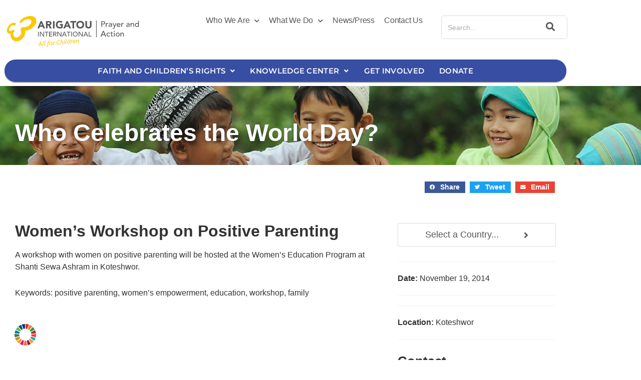

--- FILE ---
content_type: text/html; charset=UTF-8
request_url: https://prayerandactionforchildren.org/world-day-events/womens-workshop-on-positive-parenting/
body_size: 50592
content:
<!DOCTYPE html>
<html dir="ltr" lang="en-US" prefix="og: https://ogp.me/ns#">
<head>
<meta charset="UTF-8">
<meta name="viewport" content="width=device-width, initial-scale=1">
	<link rel="profile" href="https://gmpg.org/xfn/11"> 
	<title>Women’s Workshop on Positive Parenting - Prayer and Action for Children</title>

		<!-- All in One SEO 4.8.8 - aioseo.com -->
	<meta name="robots" content="max-image-preview:large" />
	<link rel="canonical" href="https://prayerandactionforchildren.org/world-day-events/womens-workshop-on-positive-parenting/" />
	<meta name="generator" content="All in One SEO (AIOSEO) 4.8.8" />
		<meta property="og:locale" content="en_US" />
		<meta property="og:site_name" content="Prayer and Action for Children - Prayer and Action for Children initiative of Arigatou International" />
		<meta property="og:type" content="article" />
		<meta property="og:title" content="Women’s Workshop on Positive Parenting - Prayer and Action for Children" />
		<meta property="og:url" content="https://prayerandactionforchildren.org/world-day-events/womens-workshop-on-positive-parenting/" />
		<meta property="og:image" content="https://prayerandactionforchildren.org/wp-content/uploads/2021/06/arigatou-prayer-and-action-logo.svg" />
		<meta property="og:image:secure_url" content="https://prayerandactionforchildren.org/wp-content/uploads/2021/06/arigatou-prayer-and-action-logo.svg" />
		<meta property="og:image:width" content="434" />
		<meta property="og:image:height" content="105" />
		<meta property="article:published_time" content="2014-11-19T06:10:15+00:00" />
		<meta property="article:modified_time" content="2022-06-08T07:02:28+00:00" />
		<meta name="twitter:card" content="summary_large_image" />
		<meta name="twitter:title" content="Women’s Workshop on Positive Parenting - Prayer and Action for Children" />
		<meta name="twitter:image" content="https://prayerandactionforchildren.org/wp-content/uploads/2021/06/arigatou-prayer-and-action-logo.svg" />
		<script type="application/ld+json" class="aioseo-schema">
			{"@context":"https:\/\/schema.org","@graph":[{"@type":"BreadcrumbList","@id":"https:\/\/prayerandactionforchildren.org\/world-day-events\/womens-workshop-on-positive-parenting\/#breadcrumblist","itemListElement":[{"@type":"ListItem","@id":"https:\/\/prayerandactionforchildren.org#listItem","position":1,"name":"Home","item":"https:\/\/prayerandactionforchildren.org","nextItem":{"@type":"ListItem","@id":"https:\/\/prayerandactionforchildren.org\/world-day-events\/#listItem","name":"Events"}},{"@type":"ListItem","@id":"https:\/\/prayerandactionforchildren.org\/world-day-events\/#listItem","position":2,"name":"Events","item":"https:\/\/prayerandactionforchildren.org\/world-day-events\/","nextItem":{"@type":"ListItem","@id":"https:\/\/prayerandactionforchildren.org\/event-country\/nepal\/#listItem","name":"Nepal"},"previousItem":{"@type":"ListItem","@id":"https:\/\/prayerandactionforchildren.org#listItem","name":"Home"}},{"@type":"ListItem","@id":"https:\/\/prayerandactionforchildren.org\/event-country\/nepal\/#listItem","position":3,"name":"Nepal","item":"https:\/\/prayerandactionforchildren.org\/event-country\/nepal\/","nextItem":{"@type":"ListItem","@id":"https:\/\/prayerandactionforchildren.org\/world-day-events\/womens-workshop-on-positive-parenting\/#listItem","name":"Women&#8217;s Workshop on Positive Parenting"},"previousItem":{"@type":"ListItem","@id":"https:\/\/prayerandactionforchildren.org\/world-day-events\/#listItem","name":"Events"}},{"@type":"ListItem","@id":"https:\/\/prayerandactionforchildren.org\/world-day-events\/womens-workshop-on-positive-parenting\/#listItem","position":4,"name":"Women&#8217;s Workshop on Positive Parenting","previousItem":{"@type":"ListItem","@id":"https:\/\/prayerandactionforchildren.org\/event-country\/nepal\/#listItem","name":"Nepal"}}]},{"@type":"Organization","@id":"https:\/\/prayerandactionforchildren.org\/#organization","name":"Prayer and Action for Children","description":"Prayer and Action for Children initiative of Arigatou International","url":"https:\/\/prayerandactionforchildren.org\/","logo":{"@type":"ImageObject","url":"https:\/\/prayerandactionforchildren.org\/wp-content\/uploads\/2021\/06\/arigatou-prayer-and-action-logo.svg","@id":"https:\/\/prayerandactionforchildren.org\/world-day-events\/womens-workshop-on-positive-parenting\/#organizationLogo","width":434,"height":105,"caption":"Arigatou International Prayer and Action logo, regular"},"image":{"@id":"https:\/\/prayerandactionforchildren.org\/world-day-events\/womens-workshop-on-positive-parenting\/#organizationLogo"}},{"@type":"WebPage","@id":"https:\/\/prayerandactionforchildren.org\/world-day-events\/womens-workshop-on-positive-parenting\/#webpage","url":"https:\/\/prayerandactionforchildren.org\/world-day-events\/womens-workshop-on-positive-parenting\/","name":"Women\u2019s Workshop on Positive Parenting - Prayer and Action for Children","inLanguage":"en-US","isPartOf":{"@id":"https:\/\/prayerandactionforchildren.org\/#website"},"breadcrumb":{"@id":"https:\/\/prayerandactionforchildren.org\/world-day-events\/womens-workshop-on-positive-parenting\/#breadcrumblist"},"datePublished":"2014-11-19T06:10:15+00:00","dateModified":"2022-06-08T07:02:28+00:00"},{"@type":"WebSite","@id":"https:\/\/prayerandactionforchildren.org\/#website","url":"https:\/\/prayerandactionforchildren.org\/","name":"Prayer and Action for Children","description":"Prayer and Action for Children initiative of Arigatou International","inLanguage":"en-US","publisher":{"@id":"https:\/\/prayerandactionforchildren.org\/#organization"}}]}
		</script>
		<!-- All in One SEO -->

<link rel='dns-prefetch' href='//www.googletagmanager.com' />
<link rel="alternate" type="application/rss+xml" title="Prayer and Action for Children &raquo; Feed" href="https://prayerandactionforchildren.org/feed/" />
<link rel="alternate" type="application/rss+xml" title="Prayer and Action for Children &raquo; Comments Feed" href="https://prayerandactionforchildren.org/comments/feed/" />
<link rel="alternate" title="oEmbed (JSON)" type="application/json+oembed" href="https://prayerandactionforchildren.org/wp-json/oembed/1.0/embed?url=https%3A%2F%2Fprayerandactionforchildren.org%2Fworld-day-events%2Fwomens-workshop-on-positive-parenting%2F" />
<link rel="alternate" title="oEmbed (XML)" type="text/xml+oembed" href="https://prayerandactionforchildren.org/wp-json/oembed/1.0/embed?url=https%3A%2F%2Fprayerandactionforchildren.org%2Fworld-day-events%2Fwomens-workshop-on-positive-parenting%2F&#038;format=xml" />
		<style>
			.lazyload,
			.lazyloading {
				max-width: 100%;
			}
		</style>
		<style id='wp-img-auto-sizes-contain-inline-css'>
img:is([sizes=auto i],[sizes^="auto," i]){contain-intrinsic-size:3000px 1500px}
/*# sourceURL=wp-img-auto-sizes-contain-inline-css */
</style>
<link rel='stylesheet' id='wp-block-library-css' href='https://prayerandactionforchildren.org/wp-includes/css/dist/block-library/style.min.css' media='all' />
<style id='cf-frontend-style-inline-css'>
@font-face {
	font-family: 'Avenir';
	font-weight: 800;
	font-display: auto;
	font-fallback: sans-serif;
	src: url('http://prayerandactionforchildren.org/wp-content/uploads/2021/06/Avenir-Black-03.ttf') format('truetype');
}
@font-face {
	font-family: 'Avenir';
	font-weight: 400;
	font-display: auto;
	font-fallback: sans-serif;
	src: url('http://prayerandactionforchildren.org/wp-content/uploads/2021/06/Avenir-Book-01.ttf') format('truetype');
}
@font-face {
	font-family: 'Avenir';
	font-weight: 700;
	font-display: auto;
	font-fallback: sans-serif;
	src: url('http://prayerandactionforchildren.org/wp-content/uploads/2021/06/Avenir-Heavy-05.ttf') format('truetype');
}
@font-face {
	font-family: 'Avenir';
	font-weight: 500;
	font-display: auto;
	font-fallback: sans-serif;
	src: url('http://prayerandactionforchildren.org/wp-content/uploads/2021/06/Avenir-Medium-09.ttf') format('truetype');
}
/*# sourceURL=cf-frontend-style-inline-css */
</style>
<link rel='stylesheet' id='astra-theme-css-css' href='https://prayerandactionforchildren.org/wp-content/themes/astra/assets/css/minified/style.min.css' media='all' />
<style id='astra-theme-css-inline-css'>
.ast-no-sidebar .entry-content .alignfull {margin-left: calc( -50vw + 50%);margin-right: calc( -50vw + 50%);max-width: 100vw;width: 100vw;}.ast-no-sidebar .entry-content .alignwide {margin-left: calc(-41vw + 50%);margin-right: calc(-41vw + 50%);max-width: unset;width: unset;}.ast-no-sidebar .entry-content .alignfull .alignfull,.ast-no-sidebar .entry-content .alignfull .alignwide,.ast-no-sidebar .entry-content .alignwide .alignfull,.ast-no-sidebar .entry-content .alignwide .alignwide,.ast-no-sidebar .entry-content .wp-block-column .alignfull,.ast-no-sidebar .entry-content .wp-block-column .alignwide{width: 100%;margin-left: auto;margin-right: auto;}.wp-block-gallery,.blocks-gallery-grid {margin: 0;}.wp-block-separator {max-width: 100px;}.wp-block-separator.is-style-wide,.wp-block-separator.is-style-dots {max-width: none;}.entry-content .has-2-columns .wp-block-column:first-child {padding-right: 10px;}.entry-content .has-2-columns .wp-block-column:last-child {padding-left: 10px;}@media (max-width: 782px) {.entry-content .wp-block-columns .wp-block-column {flex-basis: 100%;}.entry-content .has-2-columns .wp-block-column:first-child {padding-right: 0;}.entry-content .has-2-columns .wp-block-column:last-child {padding-left: 0;}}body .entry-content .wp-block-latest-posts {margin-left: 0;}body .entry-content .wp-block-latest-posts li {list-style: none;}.ast-no-sidebar .ast-container .entry-content .wp-block-latest-posts {margin-left: 0;}.ast-header-break-point .entry-content .alignwide {margin-left: auto;margin-right: auto;}.entry-content .blocks-gallery-item img {margin-bottom: auto;}.wp-block-pullquote {border-top: 4px solid #555d66;border-bottom: 4px solid #555d66;color: #40464d;}:root{--ast-post-nav-space:0;--ast-container-default-xlg-padding:6.67em;--ast-container-default-lg-padding:5.67em;--ast-container-default-slg-padding:4.34em;--ast-container-default-md-padding:3.34em;--ast-container-default-sm-padding:6.67em;--ast-container-default-xs-padding:2.4em;--ast-container-default-xxs-padding:1.4em;--ast-code-block-background:#EEEEEE;--ast-comment-inputs-background:#FAFAFA;--ast-normal-container-width:1200px;--ast-narrow-container-width:750px;--ast-blog-title-font-weight:normal;--ast-blog-meta-weight:inherit;--ast-global-color-primary:var(--ast-global-color-5);--ast-global-color-secondary:var(--ast-global-color-4);--ast-global-color-alternate-background:var(--ast-global-color-7);--ast-global-color-subtle-background:var(--ast-global-color-6);--ast-bg-style-guide:var( --ast-global-color-secondary,--ast-global-color-5 );--ast-shadow-style-guide:0px 0px 4px 0 #00000057;--ast-global-dark-bg-style:#fff;--ast-global-dark-lfs:#fbfbfb;--ast-widget-bg-color:#fafafa;--ast-wc-container-head-bg-color:#fbfbfb;--ast-title-layout-bg:#eeeeee;--ast-search-border-color:#e7e7e7;--ast-lifter-hover-bg:#e6e6e6;--ast-gallery-block-color:#000;--srfm-color-input-label:var(--ast-global-color-2);}html{font-size:112.5%;}a,.page-title{color:#498be3;}a:hover,a:focus{color:#565656;}body,button,input,select,textarea,.ast-button,.ast-custom-button{font-family:Avenir,sans-serif;font-weight:400;font-size:18px;font-size:1rem;line-height:var(--ast-body-line-height,1.65em);}blockquote{color:#0b0b0b;}h1,h2,h3,h4,h5,h6,.entry-content :where(h1,h2,h3,h4,h5,h6),.site-title,.site-title a{font-family:Avenir,sans-serif;font-weight:800;}.ast-site-identity .site-title a{color:var(--ast-global-color-2);}.site-title{font-size:35px;font-size:1.9444444444444rem;display:none;}header .custom-logo-link img{max-width:274px;width:274px;}.astra-logo-svg{width:274px;}.site-header .site-description{font-size:15px;font-size:0.83333333333333rem;display:none;}.entry-title{font-size:30px;font-size:1.6666666666667rem;}.archive .ast-article-post .ast-article-inner,.blog .ast-article-post .ast-article-inner,.archive .ast-article-post .ast-article-inner:hover,.blog .ast-article-post .ast-article-inner:hover{overflow:hidden;}h1,.entry-content :where(h1){font-size:48px;font-size:2.6666666666667rem;font-family:Avenir,sans-serif;line-height:1.4em;}h2,.entry-content :where(h2){font-size:42px;font-size:2.3333333333333rem;font-family:Avenir,sans-serif;line-height:1.3em;}h3,.entry-content :where(h3){font-size:30px;font-size:1.6666666666667rem;font-family:Avenir,sans-serif;line-height:1.3em;}h4,.entry-content :where(h4){font-size:24px;font-size:1.3333333333333rem;line-height:1.2em;font-family:Avenir,sans-serif;}h5,.entry-content :where(h5){font-size:20px;font-size:1.1111111111111rem;line-height:1.2em;font-family:Avenir,sans-serif;}h6,.entry-content :where(h6){font-size:16px;font-size:0.88888888888889rem;line-height:1.25em;font-family:Avenir,sans-serif;}::selection{background-color:#2d4180;color:#ffffff;}body,h1,h2,h3,h4,h5,h6,.entry-title a,.entry-content :where(h1,h2,h3,h4,h5,h6){color:#565656;}.tagcloud a:hover,.tagcloud a:focus,.tagcloud a.current-item{color:#000000;border-color:#498be3;background-color:#498be3;}input:focus,input[type="text"]:focus,input[type="email"]:focus,input[type="url"]:focus,input[type="password"]:focus,input[type="reset"]:focus,input[type="search"]:focus,textarea:focus{border-color:#498be3;}input[type="radio"]:checked,input[type=reset],input[type="checkbox"]:checked,input[type="checkbox"]:hover:checked,input[type="checkbox"]:focus:checked,input[type=range]::-webkit-slider-thumb{border-color:#498be3;background-color:#498be3;box-shadow:none;}.site-footer a:hover + .post-count,.site-footer a:focus + .post-count{background:#498be3;border-color:#498be3;}.single .nav-links .nav-previous,.single .nav-links .nav-next{color:#498be3;}.entry-meta,.entry-meta *{line-height:1.45;color:#498be3;}.entry-meta a:not(.ast-button):hover,.entry-meta a:not(.ast-button):hover *,.entry-meta a:not(.ast-button):focus,.entry-meta a:not(.ast-button):focus *,.page-links > .page-link,.page-links .page-link:hover,.post-navigation a:hover{color:#565656;}#cat option,.secondary .calendar_wrap thead a,.secondary .calendar_wrap thead a:visited{color:#498be3;}.secondary .calendar_wrap #today,.ast-progress-val span{background:#498be3;}.secondary a:hover + .post-count,.secondary a:focus + .post-count{background:#498be3;border-color:#498be3;}.calendar_wrap #today > a{color:#000000;}.page-links .page-link,.single .post-navigation a{color:#498be3;}.ast-search-menu-icon .search-form button.search-submit{padding:0 4px;}.ast-search-menu-icon form.search-form{padding-right:0;}.ast-header-search .ast-search-menu-icon.ast-dropdown-active .search-form,.ast-header-search .ast-search-menu-icon.ast-dropdown-active .search-field:focus{transition:all 0.2s;}.search-form input.search-field:focus{outline:none;}.widget-title{font-size:25px;font-size:1.3888888888889rem;color:#565656;}.single .ast-author-details .author-title{color:#565656;}.ast-search-menu-icon.slide-search a:focus-visible:focus-visible,.astra-search-icon:focus-visible,#close:focus-visible,a:focus-visible,.ast-menu-toggle:focus-visible,.site .skip-link:focus-visible,.wp-block-loginout input:focus-visible,.wp-block-search.wp-block-search__button-inside .wp-block-search__inside-wrapper,.ast-header-navigation-arrow:focus-visible,.ast-orders-table__row .ast-orders-table__cell:focus-visible,a#ast-apply-coupon:focus-visible,#ast-apply-coupon:focus-visible,#close:focus-visible,.button.search-submit:focus-visible,#search_submit:focus,.normal-search:focus-visible,.ast-header-account-wrap:focus-visible,.astra-cart-drawer-close:focus,.ast-single-variation:focus,.ast-button:focus,.ast-builder-button-wrap:has(.ast-custom-button-link:focus),.ast-builder-button-wrap .ast-custom-button-link:focus{outline-style:dotted;outline-color:inherit;outline-width:thin;}input:focus,input[type="text"]:focus,input[type="email"]:focus,input[type="url"]:focus,input[type="password"]:focus,input[type="reset"]:focus,input[type="search"]:focus,input[type="number"]:focus,textarea:focus,.wp-block-search__input:focus,[data-section="section-header-mobile-trigger"] .ast-button-wrap .ast-mobile-menu-trigger-minimal:focus,.ast-mobile-popup-drawer.active .menu-toggle-close:focus,#ast-scroll-top:focus,#coupon_code:focus,#ast-coupon-code:focus{border-style:dotted;border-color:inherit;border-width:thin;}input{outline:none;}.main-header-menu .menu-link,.ast-header-custom-item a{color:#565656;}.main-header-menu .menu-item:hover > .menu-link,.main-header-menu .menu-item:hover > .ast-menu-toggle,.main-header-menu .ast-masthead-custom-menu-items a:hover,.main-header-menu .menu-item.focus > .menu-link,.main-header-menu .menu-item.focus > .ast-menu-toggle,.main-header-menu .current-menu-item > .menu-link,.main-header-menu .current-menu-ancestor > .menu-link,.main-header-menu .current-menu-item > .ast-menu-toggle,.main-header-menu .current-menu-ancestor > .ast-menu-toggle{color:#498be3;}.header-main-layout-3 .ast-main-header-bar-alignment{margin-right:auto;}.header-main-layout-2 .site-header-section-left .ast-site-identity{text-align:left;}.ast-logo-title-inline .site-logo-img{padding-right:1em;}.site-logo-img img{ transition:all 0.2s linear;}body .ast-oembed-container *{position:absolute;top:0;width:100%;height:100%;left:0;}body .wp-block-embed-pocket-casts .ast-oembed-container *{position:unset;}.ast-header-break-point .ast-mobile-menu-buttons-minimal.menu-toggle{background:transparent;color:#2d4180;}.ast-header-break-point .ast-mobile-menu-buttons-outline.menu-toggle{background:transparent;border:1px solid #2d4180;color:#2d4180;}.ast-header-break-point .ast-mobile-menu-buttons-fill.menu-toggle{background:#2d4180;}.ast-single-post-featured-section + article {margin-top: 2em;}.site-content .ast-single-post-featured-section img {width: 100%;overflow: hidden;object-fit: cover;}.site > .ast-single-related-posts-container {margin-top: 0;}@media (min-width: 769px) {.ast-desktop .ast-container--narrow {max-width: var(--ast-narrow-container-width);margin: 0 auto;}}.ast-page-builder-template .hentry {margin: 0;}.ast-page-builder-template .site-content > .ast-container {max-width: 100%;padding: 0;}.ast-page-builder-template .site .site-content #primary {padding: 0;margin: 0;}.ast-page-builder-template .no-results {text-align: center;margin: 4em auto;}.ast-page-builder-template .ast-pagination {padding: 2em;}.ast-page-builder-template .entry-header.ast-no-title.ast-no-thumbnail {margin-top: 0;}.ast-page-builder-template .entry-header.ast-header-without-markup {margin-top: 0;margin-bottom: 0;}.ast-page-builder-template .entry-header.ast-no-title.ast-no-meta {margin-bottom: 0;}.ast-page-builder-template.single .post-navigation {padding-bottom: 2em;}.ast-page-builder-template.single-post .site-content > .ast-container {max-width: 100%;}.ast-page-builder-template .entry-header {margin-top: 4em;margin-left: auto;margin-right: auto;padding-left: 20px;padding-right: 20px;}.single.ast-page-builder-template .entry-header {padding-left: 20px;padding-right: 20px;}.ast-page-builder-template .ast-archive-description {margin: 4em auto 0;padding-left: 20px;padding-right: 20px;}.ast-page-builder-template.ast-no-sidebar .entry-content .alignwide {margin-left: 0;margin-right: 0;}.footer-adv .footer-adv-overlay{border-top-style:solid;border-top-color:#7a7a7a;}@media( max-width: 420px ) {.single .nav-links .nav-previous,.single .nav-links .nav-next {width: 100%;text-align: center;}}.wp-block-buttons.aligncenter{justify-content:center;}@media (max-width:782px){.entry-content .wp-block-columns .wp-block-column{margin-left:0px;}}.wp-block-image.aligncenter{margin-left:auto;margin-right:auto;}.wp-block-table.aligncenter{margin-left:auto;margin-right:auto;}.wp-block-buttons .wp-block-button.is-style-outline .wp-block-button__link.wp-element-button,.ast-outline-button,.wp-block-uagb-buttons-child .uagb-buttons-repeater.ast-outline-button{border-top-width:2px;border-right-width:2px;border-bottom-width:2px;border-left-width:2px;font-family:Avenir,sans-serif;font-weight:inherit;line-height:1em;}.wp-block-button .wp-block-button__link.wp-element-button.is-style-outline:not(.has-background),.wp-block-button.is-style-outline>.wp-block-button__link.wp-element-button:not(.has-background),.ast-outline-button{background-color:transparent;}.entry-content[data-ast-blocks-layout] > figure{margin-bottom:1em;}.elementor-widget-container .elementor-loop-container .e-loop-item[data-elementor-type="loop-item"]{width:100%;}@media (max-width:768px){.ast-left-sidebar #content > .ast-container{display:flex;flex-direction:column-reverse;width:100%;}.ast-separate-container .ast-article-post,.ast-separate-container .ast-article-single{padding:1.5em 2.14em;}.ast-author-box img.avatar{margin:20px 0 0 0;}}@media (min-width:769px){.ast-separate-container.ast-right-sidebar #primary,.ast-separate-container.ast-left-sidebar #primary{border:0;}.search-no-results.ast-separate-container #primary{margin-bottom:4em;}}.menu-toggle,button,.ast-button,.ast-custom-button,.button,input#submit,input[type="button"],input[type="submit"],input[type="reset"]{color:#ffffff;border-color:#2d4180;background-color:#2d4180;padding-top:10px;padding-right:40px;padding-bottom:10px;padding-left:40px;font-family:Avenir,sans-serif;font-weight:inherit;}button:focus,.menu-toggle:hover,button:hover,.ast-button:hover,.ast-custom-button:hover .button:hover,.ast-custom-button:hover,input[type=reset]:hover,input[type=reset]:focus,input#submit:hover,input#submit:focus,input[type="button"]:hover,input[type="button"]:focus,input[type="submit"]:hover,input[type="submit"]:focus{color:#ffffff;background-color:#565656;border-color:#565656;}@media (max-width:768px){.ast-mobile-header-stack .main-header-bar .ast-search-menu-icon{display:inline-block;}.ast-header-break-point.ast-header-custom-item-outside .ast-mobile-header-stack .main-header-bar .ast-search-icon{margin:0;}.ast-comment-avatar-wrap img{max-width:2.5em;}.ast-comment-meta{padding:0 1.8888em 1.3333em;}.ast-separate-container .ast-comment-list li.depth-1{padding:1.5em 2.14em;}.ast-separate-container .comment-respond{padding:2em 2.14em;}}@media (min-width:544px){.ast-container{max-width:100%;}}@media (max-width:544px){.ast-separate-container .ast-article-post,.ast-separate-container .ast-article-single,.ast-separate-container .comments-title,.ast-separate-container .ast-archive-description{padding:1.5em 1em;}.ast-separate-container #content .ast-container{padding-left:0.54em;padding-right:0.54em;}.ast-separate-container .ast-comment-list .bypostauthor{padding:.5em;}.ast-search-menu-icon.ast-dropdown-active .search-field{width:170px;}.site-branding img,.site-header .site-logo-img .custom-logo-link img{max-width:100%;}} #ast-mobile-header .ast-site-header-cart-li a{pointer-events:none;}.ast-no-sidebar.ast-separate-container .entry-content .alignfull {margin-left: -6.67em;margin-right: -6.67em;width: auto;}@media (max-width: 1200px) {.ast-no-sidebar.ast-separate-container .entry-content .alignfull {margin-left: -2.4em;margin-right: -2.4em;}}@media (max-width: 768px) {.ast-no-sidebar.ast-separate-container .entry-content .alignfull {margin-left: -2.14em;margin-right: -2.14em;}}@media (max-width: 544px) {.ast-no-sidebar.ast-separate-container .entry-content .alignfull {margin-left: -1em;margin-right: -1em;}}.ast-no-sidebar.ast-separate-container .entry-content .alignwide {margin-left: -20px;margin-right: -20px;}.ast-no-sidebar.ast-separate-container .entry-content .wp-block-column .alignfull,.ast-no-sidebar.ast-separate-container .entry-content .wp-block-column .alignwide {margin-left: auto;margin-right: auto;width: 100%;}@media (max-width:768px){.site-title{display:block;}.site-header .site-description{display:none;}}@media (max-width:544px){.site-title{display:block;}.site-header .site-description{display:none;}}@media (max-width:768px){html{font-size:102.6%;}}@media (max-width:544px){html{font-size:102.6%;}}@media (min-width:769px){.ast-container{max-width:1240px;}}@font-face {font-family: "Astra";src: url(https://prayerandactionforchildren.org/wp-content/themes/astra/assets/fonts/astra.woff) format("woff"),url(https://prayerandactionforchildren.org/wp-content/themes/astra/assets/fonts/astra.ttf) format("truetype"),url(https://prayerandactionforchildren.org/wp-content/themes/astra/assets/fonts/astra.svg#astra) format("svg");font-weight: normal;font-style: normal;font-display: fallback;}@media (max-width:921px) {.main-header-bar .main-header-bar-navigation{display:none;}}.ast-desktop .main-header-menu.submenu-with-border .sub-menu,.ast-desktop .main-header-menu.submenu-with-border .astra-full-megamenu-wrapper{border-color:#eaeaea;}.ast-desktop .main-header-menu.submenu-with-border .sub-menu{border-top-width:1px;border-right-width:1px;border-left-width:1px;border-bottom-width:1px;border-style:solid;}.ast-desktop .main-header-menu.submenu-with-border .sub-menu .sub-menu{top:-1px;}.ast-desktop .main-header-menu.submenu-with-border .sub-menu .menu-link,.ast-desktop .main-header-menu.submenu-with-border .children .menu-link{border-bottom-width:1px;border-style:solid;border-color:#eaeaea;}@media (min-width:769px){.main-header-menu .sub-menu .menu-item.ast-left-align-sub-menu:hover > .sub-menu,.main-header-menu .sub-menu .menu-item.ast-left-align-sub-menu.focus > .sub-menu{margin-left:-2px;}}.ast-small-footer{border-top-style:solid;border-top-width:1px;border-top-color:#7a7a7a;}.ast-small-footer-wrap{text-align:center;}.entry-content li > p{margin-bottom:0;}.site .comments-area{padding-bottom:3em;}.ast-header-break-point.ast-header-custom-item-inside .main-header-bar .main-header-bar-navigation .ast-search-icon {display: none;}.ast-header-break-point.ast-header-custom-item-inside .main-header-bar .ast-search-menu-icon .search-form {padding: 0;display: block;overflow: hidden;}.ast-header-break-point .ast-header-custom-item .widget:last-child {margin-bottom: 1em;}.ast-header-custom-item .widget {margin: 0.5em;display: inline-block;vertical-align: middle;}.ast-header-custom-item .widget p {margin-bottom: 0;}.ast-header-custom-item .widget li {width: auto;}.ast-header-custom-item-inside .button-custom-menu-item .menu-link {display: none;}.ast-header-custom-item-inside.ast-header-break-point .button-custom-menu-item .ast-custom-button-link {display: none;}.ast-header-custom-item-inside.ast-header-break-point .button-custom-menu-item .menu-link {display: block;}.ast-header-break-point.ast-header-custom-item-outside .main-header-bar .ast-search-icon {margin-right: 1em;}.ast-header-break-point.ast-header-custom-item-inside .main-header-bar .ast-search-menu-icon .search-field,.ast-header-break-point.ast-header-custom-item-inside .main-header-bar .ast-search-menu-icon.ast-inline-search .search-field {width: 100%;padding-right: 5.5em;}.ast-header-break-point.ast-header-custom-item-inside .main-header-bar .ast-search-menu-icon .search-submit {display: block;position: absolute;height: 100%;top: 0;right: 0;padding: 0 1em;border-radius: 0;}.ast-header-break-point .ast-header-custom-item .ast-masthead-custom-menu-items {padding-left: 20px;padding-right: 20px;margin-bottom: 1em;margin-top: 1em;}.ast-header-custom-item-inside.ast-header-break-point .button-custom-menu-item {padding-left: 0;padding-right: 0;margin-top: 0;margin-bottom: 0;}.astra-icon-down_arrow::after {content: "\e900";font-family: Astra;}.astra-icon-close::after {content: "\e5cd";font-family: Astra;}.astra-icon-drag_handle::after {content: "\e25d";font-family: Astra;}.astra-icon-format_align_justify::after {content: "\e235";font-family: Astra;}.astra-icon-menu::after {content: "\e5d2";font-family: Astra;}.astra-icon-reorder::after {content: "\e8fe";font-family: Astra;}.astra-icon-search::after {content: "\e8b6";font-family: Astra;}.astra-icon-zoom_in::after {content: "\e56b";font-family: Astra;}.astra-icon-check-circle::after {content: "\e901";font-family: Astra;}.astra-icon-shopping-cart::after {content: "\f07a";font-family: Astra;}.astra-icon-shopping-bag::after {content: "\f290";font-family: Astra;}.astra-icon-shopping-basket::after {content: "\f291";font-family: Astra;}.astra-icon-circle-o::after {content: "\e903";font-family: Astra;}.astra-icon-certificate::after {content: "\e902";font-family: Astra;}blockquote {padding: 1.2em;}:root .has-ast-global-color-0-color{color:var(--ast-global-color-0);}:root .has-ast-global-color-0-background-color{background-color:var(--ast-global-color-0);}:root .wp-block-button .has-ast-global-color-0-color{color:var(--ast-global-color-0);}:root .wp-block-button .has-ast-global-color-0-background-color{background-color:var(--ast-global-color-0);}:root .has-ast-global-color-1-color{color:var(--ast-global-color-1);}:root .has-ast-global-color-1-background-color{background-color:var(--ast-global-color-1);}:root .wp-block-button .has-ast-global-color-1-color{color:var(--ast-global-color-1);}:root .wp-block-button .has-ast-global-color-1-background-color{background-color:var(--ast-global-color-1);}:root .has-ast-global-color-2-color{color:var(--ast-global-color-2);}:root .has-ast-global-color-2-background-color{background-color:var(--ast-global-color-2);}:root .wp-block-button .has-ast-global-color-2-color{color:var(--ast-global-color-2);}:root .wp-block-button .has-ast-global-color-2-background-color{background-color:var(--ast-global-color-2);}:root .has-ast-global-color-3-color{color:var(--ast-global-color-3);}:root .has-ast-global-color-3-background-color{background-color:var(--ast-global-color-3);}:root .wp-block-button .has-ast-global-color-3-color{color:var(--ast-global-color-3);}:root .wp-block-button .has-ast-global-color-3-background-color{background-color:var(--ast-global-color-3);}:root .has-ast-global-color-4-color{color:var(--ast-global-color-4);}:root .has-ast-global-color-4-background-color{background-color:var(--ast-global-color-4);}:root .wp-block-button .has-ast-global-color-4-color{color:var(--ast-global-color-4);}:root .wp-block-button .has-ast-global-color-4-background-color{background-color:var(--ast-global-color-4);}:root .has-ast-global-color-5-color{color:var(--ast-global-color-5);}:root .has-ast-global-color-5-background-color{background-color:var(--ast-global-color-5);}:root .wp-block-button .has-ast-global-color-5-color{color:var(--ast-global-color-5);}:root .wp-block-button .has-ast-global-color-5-background-color{background-color:var(--ast-global-color-5);}:root .has-ast-global-color-6-color{color:var(--ast-global-color-6);}:root .has-ast-global-color-6-background-color{background-color:var(--ast-global-color-6);}:root .wp-block-button .has-ast-global-color-6-color{color:var(--ast-global-color-6);}:root .wp-block-button .has-ast-global-color-6-background-color{background-color:var(--ast-global-color-6);}:root .has-ast-global-color-7-color{color:var(--ast-global-color-7);}:root .has-ast-global-color-7-background-color{background-color:var(--ast-global-color-7);}:root .wp-block-button .has-ast-global-color-7-color{color:var(--ast-global-color-7);}:root .wp-block-button .has-ast-global-color-7-background-color{background-color:var(--ast-global-color-7);}:root .has-ast-global-color-8-color{color:var(--ast-global-color-8);}:root .has-ast-global-color-8-background-color{background-color:var(--ast-global-color-8);}:root .wp-block-button .has-ast-global-color-8-color{color:var(--ast-global-color-8);}:root .wp-block-button .has-ast-global-color-8-background-color{background-color:var(--ast-global-color-8);}:root{--ast-global-color-0:#0170B9;--ast-global-color-1:#3a3a3a;--ast-global-color-2:#3a3a3a;--ast-global-color-3:#4B4F58;--ast-global-color-4:#F5F5F5;--ast-global-color-5:#FFFFFF;--ast-global-color-6:#E5E5E5;--ast-global-color-7:#424242;--ast-global-color-8:#000000;}:root {--ast-border-color : #dddddd;}.ast-single-entry-banner {-js-display: flex;display: flex;flex-direction: column;justify-content: center;text-align: center;position: relative;background: var(--ast-title-layout-bg);}.ast-single-entry-banner[data-banner-layout="layout-1"] {max-width: 1200px;background: inherit;padding: 20px 0;}.ast-single-entry-banner[data-banner-width-type="custom"] {margin: 0 auto;width: 100%;}.ast-single-entry-banner + .site-content .entry-header {margin-bottom: 0;}.site .ast-author-avatar {--ast-author-avatar-size: ;}a.ast-underline-text {text-decoration: underline;}.ast-container > .ast-terms-link {position: relative;display: block;}a.ast-button.ast-badge-tax {padding: 4px 8px;border-radius: 3px;font-size: inherit;}header.entry-header{text-align:left;}header.entry-header > *:not(:last-child){margin-bottom:10px;}@media (max-width:768px){header.entry-header{text-align:left;}}@media (max-width:544px){header.entry-header{text-align:left;}}.ast-archive-entry-banner {-js-display: flex;display: flex;flex-direction: column;justify-content: center;text-align: center;position: relative;background: var(--ast-title-layout-bg);}.ast-archive-entry-banner[data-banner-width-type="custom"] {margin: 0 auto;width: 100%;}.ast-archive-entry-banner[data-banner-layout="layout-1"] {background: inherit;padding: 20px 0;text-align: left;}body.archive .ast-archive-description{max-width:1200px;width:100%;text-align:left;padding-top:3em;padding-right:3em;padding-bottom:3em;padding-left:3em;}body.archive .ast-archive-description .ast-archive-title,body.archive .ast-archive-description .ast-archive-title *{font-size:40px;font-size:2.2222222222222rem;text-transform:capitalize;}body.archive .ast-archive-description > *:not(:last-child){margin-bottom:10px;}@media (max-width:768px){body.archive .ast-archive-description{text-align:left;}}@media (max-width:544px){body.archive .ast-archive-description{text-align:left;}}.ast-breadcrumbs .trail-browse,.ast-breadcrumbs .trail-items,.ast-breadcrumbs .trail-items li{display:inline-block;margin:0;padding:0;border:none;background:inherit;text-indent:0;text-decoration:none;}.ast-breadcrumbs .trail-browse{font-size:inherit;font-style:inherit;font-weight:inherit;color:inherit;}.ast-breadcrumbs .trail-items{list-style:none;}.trail-items li::after{padding:0 0.3em;content:"\00bb";}.trail-items li:last-of-type::after{display:none;}h1,h2,h3,h4,h5,h6,.entry-content :where(h1,h2,h3,h4,h5,h6){color:var(--ast-global-color-2);}.elementor-posts-container [CLASS*="ast-width-"]{width:100%;}.elementor-template-full-width .ast-container{display:block;}.elementor-screen-only,.screen-reader-text,.screen-reader-text span,.ui-helper-hidden-accessible{top:0 !important;}@media (max-width:544px){.elementor-element .elementor-wc-products .woocommerce[class*="columns-"] ul.products li.product{width:auto;margin:0;}.elementor-element .woocommerce .woocommerce-result-count{float:none;}}.ast-header-break-point .main-header-bar{border-bottom-width:1px;}@media (min-width:769px){.main-header-bar{border-bottom-width:1px;}}.ast-flex{-webkit-align-content:center;-ms-flex-line-pack:center;align-content:center;-webkit-box-align:center;-webkit-align-items:center;-moz-box-align:center;-ms-flex-align:center;align-items:center;}.main-header-bar{padding:1em 0;}.ast-site-identity{padding:0;}.header-main-layout-1 .ast-flex.main-header-container,.header-main-layout-3 .ast-flex.main-header-container{-webkit-align-content:center;-ms-flex-line-pack:center;align-content:center;-webkit-box-align:center;-webkit-align-items:center;-moz-box-align:center;-ms-flex-align:center;align-items:center;}.header-main-layout-1 .ast-flex.main-header-container,.header-main-layout-3 .ast-flex.main-header-container{-webkit-align-content:center;-ms-flex-line-pack:center;align-content:center;-webkit-box-align:center;-webkit-align-items:center;-moz-box-align:center;-ms-flex-align:center;align-items:center;}.main-header-menu .sub-menu .menu-item.menu-item-has-children > .menu-link:after{position:absolute;right:1em;top:50%;transform:translate(0,-50%) rotate(270deg);}.ast-header-break-point .main-header-bar .main-header-bar-navigation .page_item_has_children > .ast-menu-toggle::before,.ast-header-break-point .main-header-bar .main-header-bar-navigation .menu-item-has-children > .ast-menu-toggle::before,.ast-mobile-popup-drawer .main-header-bar-navigation .menu-item-has-children>.ast-menu-toggle::before,.ast-header-break-point .ast-mobile-header-wrap .main-header-bar-navigation .menu-item-has-children > .ast-menu-toggle::before{font-weight:bold;content:"\e900";font-family:Astra;text-decoration:inherit;display:inline-block;}.ast-header-break-point .main-navigation ul.sub-menu .menu-item .menu-link:before{content:"\e900";font-family:Astra;font-size:.65em;text-decoration:inherit;display:inline-block;transform:translate(0,-2px) rotateZ(270deg);margin-right:5px;}.widget_search .search-form:after{font-family:Astra;font-size:1.2em;font-weight:normal;content:"\e8b6";position:absolute;top:50%;right:15px;transform:translate(0,-50%);}.astra-search-icon::before{content:"\e8b6";font-family:Astra;font-style:normal;font-weight:normal;text-decoration:inherit;text-align:center;-webkit-font-smoothing:antialiased;-moz-osx-font-smoothing:grayscale;z-index:3;}.main-header-bar .main-header-bar-navigation .page_item_has_children > a:after,.main-header-bar .main-header-bar-navigation .menu-item-has-children > a:after,.menu-item-has-children .ast-header-navigation-arrow:after{content:"\e900";display:inline-block;font-family:Astra;font-size:.6rem;font-weight:bold;text-rendering:auto;-webkit-font-smoothing:antialiased;-moz-osx-font-smoothing:grayscale;margin-left:10px;line-height:normal;}.menu-item-has-children .sub-menu .ast-header-navigation-arrow:after{margin-left:0;}.ast-mobile-popup-drawer .main-header-bar-navigation .ast-submenu-expanded>.ast-menu-toggle::before{transform:rotateX(180deg);}.ast-header-break-point .main-header-bar-navigation .menu-item-has-children > .menu-link:after{display:none;}@media (min-width:769px){.ast-builder-menu .main-navigation > ul > li:last-child a{margin-right:0;}}.ast-separate-container .ast-article-inner{background-color:#ffffff;background-image:none;}@media (max-width:768px){.ast-separate-container .ast-article-inner{background-color:#ffffff;background-image:none;}}@media (max-width:544px){.ast-separate-container .ast-article-inner{background-color:#ffffff;background-image:none;}}.ast-separate-container .ast-article-single:not(.ast-related-post),.ast-separate-container .error-404,.ast-separate-container .no-results,.single.ast-separate-container.ast-author-meta,.ast-separate-container .related-posts-title-wrapper,.ast-separate-container .comments-count-wrapper,.ast-box-layout.ast-plain-container .site-content,.ast-padded-layout.ast-plain-container .site-content,.ast-separate-container .ast-archive-description,.ast-separate-container .comments-area .comment-respond,.ast-separate-container .comments-area .ast-comment-list li,.ast-separate-container .comments-area .comments-title{background-color:#ffffff;background-image:none;}@media (max-width:768px){.ast-separate-container .ast-article-single:not(.ast-related-post),.ast-separate-container .error-404,.ast-separate-container .no-results,.single.ast-separate-container.ast-author-meta,.ast-separate-container .related-posts-title-wrapper,.ast-separate-container .comments-count-wrapper,.ast-box-layout.ast-plain-container .site-content,.ast-padded-layout.ast-plain-container .site-content,.ast-separate-container .ast-archive-description{background-color:#ffffff;background-image:none;}}@media (max-width:544px){.ast-separate-container .ast-article-single:not(.ast-related-post),.ast-separate-container .error-404,.ast-separate-container .no-results,.single.ast-separate-container.ast-author-meta,.ast-separate-container .related-posts-title-wrapper,.ast-separate-container .comments-count-wrapper,.ast-box-layout.ast-plain-container .site-content,.ast-padded-layout.ast-plain-container .site-content,.ast-separate-container .ast-archive-description{background-color:#ffffff;background-image:none;}}.ast-separate-container.ast-two-container #secondary .widget{background-color:#ffffff;background-image:none;}@media (max-width:768px){.ast-separate-container.ast-two-container #secondary .widget{background-color:#ffffff;background-image:none;}}@media (max-width:544px){.ast-separate-container.ast-two-container #secondary .widget{background-color:#ffffff;background-image:none;}}#ast-scroll-top {display: none;position: fixed;text-align: center;cursor: pointer;z-index: 99;width: 2.1em;height: 2.1em;line-height: 2.1;color: #ffffff;border-radius: 2px;content: "";outline: inherit;}@media (min-width: 769px) {#ast-scroll-top {content: "769";}}#ast-scroll-top .ast-icon.icon-arrow svg {margin-left: 0px;vertical-align: middle;transform: translate(0,-20%) rotate(180deg);width: 1.6em;}.ast-scroll-to-top-right {right: 30px;bottom: 30px;}.ast-scroll-to-top-left {left: 30px;bottom: 30px;}#ast-scroll-top{background-color:#498be3;font-size:25px;border-top-left-radius:100px;border-top-right-radius:100px;border-bottom-right-radius:100px;border-bottom-left-radius:100px;}.ast-scroll-top-icon::before{content:"\e900";font-family:Astra;text-decoration:inherit;}.ast-scroll-top-icon{transform:rotate(180deg);}@media (max-width:768px){#ast-scroll-top .ast-icon.icon-arrow svg{width:1em;}}:root{--e-global-color-astglobalcolor0:#0170B9;--e-global-color-astglobalcolor1:#3a3a3a;--e-global-color-astglobalcolor2:#3a3a3a;--e-global-color-astglobalcolor3:#4B4F58;--e-global-color-astglobalcolor4:#F5F5F5;--e-global-color-astglobalcolor5:#FFFFFF;--e-global-color-astglobalcolor6:#E5E5E5;--e-global-color-astglobalcolor7:#424242;--e-global-color-astglobalcolor8:#000000;}
/*# sourceURL=astra-theme-css-inline-css */
</style>
<style id='wp-emoji-styles-inline-css'>

	img.wp-smiley, img.emoji {
		display: inline !important;
		border: none !important;
		box-shadow: none !important;
		height: 1em !important;
		width: 1em !important;
		margin: 0 0.07em !important;
		vertical-align: -0.1em !important;
		background: none !important;
		padding: 0 !important;
	}
/*# sourceURL=wp-emoji-styles-inline-css */
</style>
<link rel='stylesheet' id='jet-engine-frontend-css' href='https://prayerandactionforchildren.org/wp-content/plugins/jet-engine/assets/css/frontend.css' media='all' />
<style id='global-styles-inline-css'>
:root{--wp--preset--aspect-ratio--square: 1;--wp--preset--aspect-ratio--4-3: 4/3;--wp--preset--aspect-ratio--3-4: 3/4;--wp--preset--aspect-ratio--3-2: 3/2;--wp--preset--aspect-ratio--2-3: 2/3;--wp--preset--aspect-ratio--16-9: 16/9;--wp--preset--aspect-ratio--9-16: 9/16;--wp--preset--color--black: #000000;--wp--preset--color--cyan-bluish-gray: #abb8c3;--wp--preset--color--white: #ffffff;--wp--preset--color--pale-pink: #f78da7;--wp--preset--color--vivid-red: #cf2e2e;--wp--preset--color--luminous-vivid-orange: #ff6900;--wp--preset--color--luminous-vivid-amber: #fcb900;--wp--preset--color--light-green-cyan: #7bdcb5;--wp--preset--color--vivid-green-cyan: #00d084;--wp--preset--color--pale-cyan-blue: #8ed1fc;--wp--preset--color--vivid-cyan-blue: #0693e3;--wp--preset--color--vivid-purple: #9b51e0;--wp--preset--color--ast-global-color-0: var(--ast-global-color-0);--wp--preset--color--ast-global-color-1: var(--ast-global-color-1);--wp--preset--color--ast-global-color-2: var(--ast-global-color-2);--wp--preset--color--ast-global-color-3: var(--ast-global-color-3);--wp--preset--color--ast-global-color-4: var(--ast-global-color-4);--wp--preset--color--ast-global-color-5: var(--ast-global-color-5);--wp--preset--color--ast-global-color-6: var(--ast-global-color-6);--wp--preset--color--ast-global-color-7: var(--ast-global-color-7);--wp--preset--color--ast-global-color-8: var(--ast-global-color-8);--wp--preset--gradient--vivid-cyan-blue-to-vivid-purple: linear-gradient(135deg,rgb(6,147,227) 0%,rgb(155,81,224) 100%);--wp--preset--gradient--light-green-cyan-to-vivid-green-cyan: linear-gradient(135deg,rgb(122,220,180) 0%,rgb(0,208,130) 100%);--wp--preset--gradient--luminous-vivid-amber-to-luminous-vivid-orange: linear-gradient(135deg,rgb(252,185,0) 0%,rgb(255,105,0) 100%);--wp--preset--gradient--luminous-vivid-orange-to-vivid-red: linear-gradient(135deg,rgb(255,105,0) 0%,rgb(207,46,46) 100%);--wp--preset--gradient--very-light-gray-to-cyan-bluish-gray: linear-gradient(135deg,rgb(238,238,238) 0%,rgb(169,184,195) 100%);--wp--preset--gradient--cool-to-warm-spectrum: linear-gradient(135deg,rgb(74,234,220) 0%,rgb(151,120,209) 20%,rgb(207,42,186) 40%,rgb(238,44,130) 60%,rgb(251,105,98) 80%,rgb(254,248,76) 100%);--wp--preset--gradient--blush-light-purple: linear-gradient(135deg,rgb(255,206,236) 0%,rgb(152,150,240) 100%);--wp--preset--gradient--blush-bordeaux: linear-gradient(135deg,rgb(254,205,165) 0%,rgb(254,45,45) 50%,rgb(107,0,62) 100%);--wp--preset--gradient--luminous-dusk: linear-gradient(135deg,rgb(255,203,112) 0%,rgb(199,81,192) 50%,rgb(65,88,208) 100%);--wp--preset--gradient--pale-ocean: linear-gradient(135deg,rgb(255,245,203) 0%,rgb(182,227,212) 50%,rgb(51,167,181) 100%);--wp--preset--gradient--electric-grass: linear-gradient(135deg,rgb(202,248,128) 0%,rgb(113,206,126) 100%);--wp--preset--gradient--midnight: linear-gradient(135deg,rgb(2,3,129) 0%,rgb(40,116,252) 100%);--wp--preset--font-size--small: 13px;--wp--preset--font-size--medium: 20px;--wp--preset--font-size--large: 36px;--wp--preset--font-size--x-large: 42px;--wp--preset--spacing--20: 0.44rem;--wp--preset--spacing--30: 0.67rem;--wp--preset--spacing--40: 1rem;--wp--preset--spacing--50: 1.5rem;--wp--preset--spacing--60: 2.25rem;--wp--preset--spacing--70: 3.38rem;--wp--preset--spacing--80: 5.06rem;--wp--preset--shadow--natural: 6px 6px 9px rgba(0, 0, 0, 0.2);--wp--preset--shadow--deep: 12px 12px 50px rgba(0, 0, 0, 0.4);--wp--preset--shadow--sharp: 6px 6px 0px rgba(0, 0, 0, 0.2);--wp--preset--shadow--outlined: 6px 6px 0px -3px rgb(255, 255, 255), 6px 6px rgb(0, 0, 0);--wp--preset--shadow--crisp: 6px 6px 0px rgb(0, 0, 0);}:root { --wp--style--global--content-size: var(--wp--custom--ast-content-width-size);--wp--style--global--wide-size: var(--wp--custom--ast-wide-width-size); }:where(body) { margin: 0; }.wp-site-blocks > .alignleft { float: left; margin-right: 2em; }.wp-site-blocks > .alignright { float: right; margin-left: 2em; }.wp-site-blocks > .aligncenter { justify-content: center; margin-left: auto; margin-right: auto; }:where(.wp-site-blocks) > * { margin-block-start: 24px; margin-block-end: 0; }:where(.wp-site-blocks) > :first-child { margin-block-start: 0; }:where(.wp-site-blocks) > :last-child { margin-block-end: 0; }:root { --wp--style--block-gap: 24px; }:root :where(.is-layout-flow) > :first-child{margin-block-start: 0;}:root :where(.is-layout-flow) > :last-child{margin-block-end: 0;}:root :where(.is-layout-flow) > *{margin-block-start: 24px;margin-block-end: 0;}:root :where(.is-layout-constrained) > :first-child{margin-block-start: 0;}:root :where(.is-layout-constrained) > :last-child{margin-block-end: 0;}:root :where(.is-layout-constrained) > *{margin-block-start: 24px;margin-block-end: 0;}:root :where(.is-layout-flex){gap: 24px;}:root :where(.is-layout-grid){gap: 24px;}.is-layout-flow > .alignleft{float: left;margin-inline-start: 0;margin-inline-end: 2em;}.is-layout-flow > .alignright{float: right;margin-inline-start: 2em;margin-inline-end: 0;}.is-layout-flow > .aligncenter{margin-left: auto !important;margin-right: auto !important;}.is-layout-constrained > .alignleft{float: left;margin-inline-start: 0;margin-inline-end: 2em;}.is-layout-constrained > .alignright{float: right;margin-inline-start: 2em;margin-inline-end: 0;}.is-layout-constrained > .aligncenter{margin-left: auto !important;margin-right: auto !important;}.is-layout-constrained > :where(:not(.alignleft):not(.alignright):not(.alignfull)){max-width: var(--wp--style--global--content-size);margin-left: auto !important;margin-right: auto !important;}.is-layout-constrained > .alignwide{max-width: var(--wp--style--global--wide-size);}body .is-layout-flex{display: flex;}.is-layout-flex{flex-wrap: wrap;align-items: center;}.is-layout-flex > :is(*, div){margin: 0;}body .is-layout-grid{display: grid;}.is-layout-grid > :is(*, div){margin: 0;}body{padding-top: 0px;padding-right: 0px;padding-bottom: 0px;padding-left: 0px;}a:where(:not(.wp-element-button)){text-decoration: none;}:root :where(.wp-element-button, .wp-block-button__link){background-color: #32373c;border-width: 0;color: #fff;font-family: inherit;font-size: inherit;font-style: inherit;font-weight: inherit;letter-spacing: inherit;line-height: inherit;padding-top: calc(0.667em + 2px);padding-right: calc(1.333em + 2px);padding-bottom: calc(0.667em + 2px);padding-left: calc(1.333em + 2px);text-decoration: none;text-transform: inherit;}.has-black-color{color: var(--wp--preset--color--black) !important;}.has-cyan-bluish-gray-color{color: var(--wp--preset--color--cyan-bluish-gray) !important;}.has-white-color{color: var(--wp--preset--color--white) !important;}.has-pale-pink-color{color: var(--wp--preset--color--pale-pink) !important;}.has-vivid-red-color{color: var(--wp--preset--color--vivid-red) !important;}.has-luminous-vivid-orange-color{color: var(--wp--preset--color--luminous-vivid-orange) !important;}.has-luminous-vivid-amber-color{color: var(--wp--preset--color--luminous-vivid-amber) !important;}.has-light-green-cyan-color{color: var(--wp--preset--color--light-green-cyan) !important;}.has-vivid-green-cyan-color{color: var(--wp--preset--color--vivid-green-cyan) !important;}.has-pale-cyan-blue-color{color: var(--wp--preset--color--pale-cyan-blue) !important;}.has-vivid-cyan-blue-color{color: var(--wp--preset--color--vivid-cyan-blue) !important;}.has-vivid-purple-color{color: var(--wp--preset--color--vivid-purple) !important;}.has-ast-global-color-0-color{color: var(--wp--preset--color--ast-global-color-0) !important;}.has-ast-global-color-1-color{color: var(--wp--preset--color--ast-global-color-1) !important;}.has-ast-global-color-2-color{color: var(--wp--preset--color--ast-global-color-2) !important;}.has-ast-global-color-3-color{color: var(--wp--preset--color--ast-global-color-3) !important;}.has-ast-global-color-4-color{color: var(--wp--preset--color--ast-global-color-4) !important;}.has-ast-global-color-5-color{color: var(--wp--preset--color--ast-global-color-5) !important;}.has-ast-global-color-6-color{color: var(--wp--preset--color--ast-global-color-6) !important;}.has-ast-global-color-7-color{color: var(--wp--preset--color--ast-global-color-7) !important;}.has-ast-global-color-8-color{color: var(--wp--preset--color--ast-global-color-8) !important;}.has-black-background-color{background-color: var(--wp--preset--color--black) !important;}.has-cyan-bluish-gray-background-color{background-color: var(--wp--preset--color--cyan-bluish-gray) !important;}.has-white-background-color{background-color: var(--wp--preset--color--white) !important;}.has-pale-pink-background-color{background-color: var(--wp--preset--color--pale-pink) !important;}.has-vivid-red-background-color{background-color: var(--wp--preset--color--vivid-red) !important;}.has-luminous-vivid-orange-background-color{background-color: var(--wp--preset--color--luminous-vivid-orange) !important;}.has-luminous-vivid-amber-background-color{background-color: var(--wp--preset--color--luminous-vivid-amber) !important;}.has-light-green-cyan-background-color{background-color: var(--wp--preset--color--light-green-cyan) !important;}.has-vivid-green-cyan-background-color{background-color: var(--wp--preset--color--vivid-green-cyan) !important;}.has-pale-cyan-blue-background-color{background-color: var(--wp--preset--color--pale-cyan-blue) !important;}.has-vivid-cyan-blue-background-color{background-color: var(--wp--preset--color--vivid-cyan-blue) !important;}.has-vivid-purple-background-color{background-color: var(--wp--preset--color--vivid-purple) !important;}.has-ast-global-color-0-background-color{background-color: var(--wp--preset--color--ast-global-color-0) !important;}.has-ast-global-color-1-background-color{background-color: var(--wp--preset--color--ast-global-color-1) !important;}.has-ast-global-color-2-background-color{background-color: var(--wp--preset--color--ast-global-color-2) !important;}.has-ast-global-color-3-background-color{background-color: var(--wp--preset--color--ast-global-color-3) !important;}.has-ast-global-color-4-background-color{background-color: var(--wp--preset--color--ast-global-color-4) !important;}.has-ast-global-color-5-background-color{background-color: var(--wp--preset--color--ast-global-color-5) !important;}.has-ast-global-color-6-background-color{background-color: var(--wp--preset--color--ast-global-color-6) !important;}.has-ast-global-color-7-background-color{background-color: var(--wp--preset--color--ast-global-color-7) !important;}.has-ast-global-color-8-background-color{background-color: var(--wp--preset--color--ast-global-color-8) !important;}.has-black-border-color{border-color: var(--wp--preset--color--black) !important;}.has-cyan-bluish-gray-border-color{border-color: var(--wp--preset--color--cyan-bluish-gray) !important;}.has-white-border-color{border-color: var(--wp--preset--color--white) !important;}.has-pale-pink-border-color{border-color: var(--wp--preset--color--pale-pink) !important;}.has-vivid-red-border-color{border-color: var(--wp--preset--color--vivid-red) !important;}.has-luminous-vivid-orange-border-color{border-color: var(--wp--preset--color--luminous-vivid-orange) !important;}.has-luminous-vivid-amber-border-color{border-color: var(--wp--preset--color--luminous-vivid-amber) !important;}.has-light-green-cyan-border-color{border-color: var(--wp--preset--color--light-green-cyan) !important;}.has-vivid-green-cyan-border-color{border-color: var(--wp--preset--color--vivid-green-cyan) !important;}.has-pale-cyan-blue-border-color{border-color: var(--wp--preset--color--pale-cyan-blue) !important;}.has-vivid-cyan-blue-border-color{border-color: var(--wp--preset--color--vivid-cyan-blue) !important;}.has-vivid-purple-border-color{border-color: var(--wp--preset--color--vivid-purple) !important;}.has-ast-global-color-0-border-color{border-color: var(--wp--preset--color--ast-global-color-0) !important;}.has-ast-global-color-1-border-color{border-color: var(--wp--preset--color--ast-global-color-1) !important;}.has-ast-global-color-2-border-color{border-color: var(--wp--preset--color--ast-global-color-2) !important;}.has-ast-global-color-3-border-color{border-color: var(--wp--preset--color--ast-global-color-3) !important;}.has-ast-global-color-4-border-color{border-color: var(--wp--preset--color--ast-global-color-4) !important;}.has-ast-global-color-5-border-color{border-color: var(--wp--preset--color--ast-global-color-5) !important;}.has-ast-global-color-6-border-color{border-color: var(--wp--preset--color--ast-global-color-6) !important;}.has-ast-global-color-7-border-color{border-color: var(--wp--preset--color--ast-global-color-7) !important;}.has-ast-global-color-8-border-color{border-color: var(--wp--preset--color--ast-global-color-8) !important;}.has-vivid-cyan-blue-to-vivid-purple-gradient-background{background: var(--wp--preset--gradient--vivid-cyan-blue-to-vivid-purple) !important;}.has-light-green-cyan-to-vivid-green-cyan-gradient-background{background: var(--wp--preset--gradient--light-green-cyan-to-vivid-green-cyan) !important;}.has-luminous-vivid-amber-to-luminous-vivid-orange-gradient-background{background: var(--wp--preset--gradient--luminous-vivid-amber-to-luminous-vivid-orange) !important;}.has-luminous-vivid-orange-to-vivid-red-gradient-background{background: var(--wp--preset--gradient--luminous-vivid-orange-to-vivid-red) !important;}.has-very-light-gray-to-cyan-bluish-gray-gradient-background{background: var(--wp--preset--gradient--very-light-gray-to-cyan-bluish-gray) !important;}.has-cool-to-warm-spectrum-gradient-background{background: var(--wp--preset--gradient--cool-to-warm-spectrum) !important;}.has-blush-light-purple-gradient-background{background: var(--wp--preset--gradient--blush-light-purple) !important;}.has-blush-bordeaux-gradient-background{background: var(--wp--preset--gradient--blush-bordeaux) !important;}.has-luminous-dusk-gradient-background{background: var(--wp--preset--gradient--luminous-dusk) !important;}.has-pale-ocean-gradient-background{background: var(--wp--preset--gradient--pale-ocean) !important;}.has-electric-grass-gradient-background{background: var(--wp--preset--gradient--electric-grass) !important;}.has-midnight-gradient-background{background: var(--wp--preset--gradient--midnight) !important;}.has-small-font-size{font-size: var(--wp--preset--font-size--small) !important;}.has-medium-font-size{font-size: var(--wp--preset--font-size--medium) !important;}.has-large-font-size{font-size: var(--wp--preset--font-size--large) !important;}.has-x-large-font-size{font-size: var(--wp--preset--font-size--x-large) !important;}
:root :where(.wp-block-pullquote){font-size: 1.5em;line-height: 1.6;}
/*# sourceURL=global-styles-inline-css */
</style>
<link rel='stylesheet' id='dashicons-css' href='https://prayerandactionforchildren.org/wp-includes/css/dashicons.min.css' media='all' />
<link rel='stylesheet' id='astra-addon-css-css' href='https://prayerandactionforchildren.org/wp-content/uploads/astra-addon/astra-addon-6970bddb698533-75894055.css' media='all' />
<style id='astra-addon-css-inline-css'>
#content:before{content:"768";position:absolute;overflow:hidden;opacity:0;visibility:hidden;}.blog-layout-2{position:relative;}.single .ast-author-details .author-title{color:#498be3;}@media (max-width:768px){.single.ast-separate-container .ast-author-meta{padding:1.5em 2.14em;}.single .ast-author-meta .post-author-avatar{margin-bottom:1em;}.ast-separate-container .ast-grid-2 .ast-article-post,.ast-separate-container .ast-grid-3 .ast-article-post,.ast-separate-container .ast-grid-4 .ast-article-post{width:100%;}.ast-separate-container .ast-grid-md-1 .ast-article-post{width:100%;}.ast-separate-container .ast-grid-md-2 .ast-article-post.ast-separate-posts,.ast-separate-container .ast-grid-md-3 .ast-article-post.ast-separate-posts,.ast-separate-container .ast-grid-md-4 .ast-article-post.ast-separate-posts{padding:0 .75em 0;}.blog-layout-1 .post-content,.blog-layout-1 .ast-blog-featured-section{float:none;}.ast-separate-container .ast-article-post.remove-featured-img-padding.has-post-thumbnail .blog-layout-1 .post-content .ast-blog-featured-section:first-child .square .posted-on{margin-top:0;}.ast-separate-container .ast-article-post.remove-featured-img-padding.has-post-thumbnail .blog-layout-1 .post-content .ast-blog-featured-section:first-child .circle .posted-on{margin-top:1em;}.ast-separate-container .ast-article-post.remove-featured-img-padding .blog-layout-1 .post-content .ast-blog-featured-section:first-child .post-thumb-img-content{margin-top:-1.5em;}.ast-separate-container .ast-article-post.remove-featured-img-padding .blog-layout-1 .post-thumb-img-content{margin-left:-2.14em;margin-right:-2.14em;}.ast-separate-container .ast-article-single.remove-featured-img-padding .single-layout-1 .entry-header .post-thumb-img-content:first-child{margin-top:-1.5em;}.ast-separate-container .ast-article-single.remove-featured-img-padding .single-layout-1 .post-thumb-img-content{margin-left:-2.14em;margin-right:-2.14em;}.ast-separate-container.ast-blog-grid-2 .ast-article-post.remove-featured-img-padding.has-post-thumbnail .blog-layout-1 .post-content .ast-blog-featured-section .square .posted-on,.ast-separate-container.ast-blog-grid-3 .ast-article-post.remove-featured-img-padding.has-post-thumbnail .blog-layout-1 .post-content .ast-blog-featured-section .square .posted-on,.ast-separate-container.ast-blog-grid-4 .ast-article-post.remove-featured-img-padding.has-post-thumbnail .blog-layout-1 .post-content .ast-blog-featured-section .square .posted-on{margin-left:-1.5em;margin-right:-1.5em;}.ast-separate-container.ast-blog-grid-2 .ast-article-post.remove-featured-img-padding.has-post-thumbnail .blog-layout-1 .post-content .ast-blog-featured-section .circle .posted-on,.ast-separate-container.ast-blog-grid-3 .ast-article-post.remove-featured-img-padding.has-post-thumbnail .blog-layout-1 .post-content .ast-blog-featured-section .circle .posted-on,.ast-separate-container.ast-blog-grid-4 .ast-article-post.remove-featured-img-padding.has-post-thumbnail .blog-layout-1 .post-content .ast-blog-featured-section .circle .posted-on{margin-left:-0.5em;margin-right:-0.5em;}.ast-separate-container.ast-blog-grid-2 .ast-article-post.remove-featured-img-padding.has-post-thumbnail .blog-layout-1 .post-content .ast-blog-featured-section:first-child .square .posted-on,.ast-separate-container.ast-blog-grid-3 .ast-article-post.remove-featured-img-padding.has-post-thumbnail .blog-layout-1 .post-content .ast-blog-featured-section:first-child .square .posted-on,.ast-separate-container.ast-blog-grid-4 .ast-article-post.remove-featured-img-padding.has-post-thumbnail .blog-layout-1 .post-content .ast-blog-featured-section:first-child .square .posted-on{margin-top:0;}.ast-separate-container.ast-blog-grid-2 .ast-article-post.remove-featured-img-padding.has-post-thumbnail .blog-layout-1 .post-content .ast-blog-featured-section:first-child .circle .posted-on,.ast-separate-container.ast-blog-grid-3 .ast-article-post.remove-featured-img-padding.has-post-thumbnail .blog-layout-1 .post-content .ast-blog-featured-section:first-child .circle .posted-on,.ast-separate-container.ast-blog-grid-4 .ast-article-post.remove-featured-img-padding.has-post-thumbnail .blog-layout-1 .post-content .ast-blog-featured-section:first-child .circle .posted-on{margin-top:1em;}.ast-separate-container.ast-blog-grid-2 .ast-article-post.remove-featured-img-padding .blog-layout-1 .post-content .ast-blog-featured-section:first-child .post-thumb-img-content,.ast-separate-container.ast-blog-grid-3 .ast-article-post.remove-featured-img-padding .blog-layout-1 .post-content .ast-blog-featured-section:first-child .post-thumb-img-content,.ast-separate-container.ast-blog-grid-4 .ast-article-post.remove-featured-img-padding .blog-layout-1 .post-content .ast-blog-featured-section:first-child .post-thumb-img-content{margin-top:-1.5em;}.ast-separate-container.ast-blog-grid-2 .ast-article-post.remove-featured-img-padding .blog-layout-1 .post-thumb-img-content,.ast-separate-container.ast-blog-grid-3 .ast-article-post.remove-featured-img-padding .blog-layout-1 .post-thumb-img-content,.ast-separate-container.ast-blog-grid-4 .ast-article-post.remove-featured-img-padding .blog-layout-1 .post-thumb-img-content{margin-left:-1.5em;margin-right:-1.5em;}.blog-layout-2{display:flex;flex-direction:column-reverse;}.ast-separate-container .blog-layout-3,.ast-separate-container .blog-layout-1{display:block;}.ast-plain-container .ast-grid-2 .ast-article-post,.ast-plain-container .ast-grid-3 .ast-article-post,.ast-plain-container .ast-grid-4 .ast-article-post,.ast-page-builder-template .ast-grid-2 .ast-article-post,.ast-page-builder-template .ast-grid-3 .ast-article-post,.ast-page-builder-template .ast-grid-4 .ast-article-post{width:100%;}.ast-separate-container .ast-blog-layout-4-grid .ast-article-post{display:flex;}}@media (max-width:768px){.ast-separate-container .ast-article-post.remove-featured-img-padding.has-post-thumbnail .blog-layout-1 .post-content .ast-blog-featured-section .square .posted-on{margin-top:0;margin-left:-2.14em;}.ast-separate-container .ast-article-post.remove-featured-img-padding.has-post-thumbnail .blog-layout-1 .post-content .ast-blog-featured-section .circle .posted-on{margin-top:0;margin-left:-1.14em;}}@media (min-width:769px){.ast-separate-container.ast-blog-grid-2 .ast-archive-description,.ast-separate-container.ast-blog-grid-3 .ast-archive-description,.ast-separate-container.ast-blog-grid-4 .ast-archive-description{margin-bottom:1.33333em;}.blog-layout-2.ast-no-thumb .post-content,.blog-layout-3.ast-no-thumb .post-content{width:calc(100% - 5.714285714em);}.blog-layout-2.ast-no-thumb.ast-no-date-box .post-content,.blog-layout-3.ast-no-thumb.ast-no-date-box .post-content{width:100%;}.ast-separate-container .ast-grid-2 .ast-article-post.ast-separate-posts,.ast-separate-container .ast-grid-3 .ast-article-post.ast-separate-posts,.ast-separate-container .ast-grid-4 .ast-article-post.ast-separate-posts{border-bottom:0;}.ast-separate-container .ast-grid-2 > .site-main > .ast-row:before,.ast-separate-container .ast-grid-2 > .site-main > .ast-row:after,.ast-separate-container .ast-grid-3 > .site-main > .ast-row:before,.ast-separate-container .ast-grid-3 > .site-main > .ast-row:after,.ast-separate-container .ast-grid-4 > .site-main > .ast-row:before,.ast-separate-container .ast-grid-4 > .site-main > .ast-row:after{flex-basis:0;width:0;}.ast-separate-container .ast-grid-2 .ast-article-post,.ast-separate-container .ast-grid-3 .ast-article-post,.ast-separate-container .ast-grid-4 .ast-article-post{display:flex;padding:0;}.ast-plain-container .ast-grid-2 > .site-main > .ast-row,.ast-plain-container .ast-grid-3 > .site-main > .ast-row,.ast-plain-container .ast-grid-4 > .site-main > .ast-row,.ast-page-builder-template .ast-grid-2 > .site-main > .ast-row,.ast-page-builder-template .ast-grid-3 > .site-main > .ast-row,.ast-page-builder-template .ast-grid-4 > .site-main > .ast-row{margin-left:-1em;margin-right:-1em;display:flex;flex-flow:row wrap;align-items:stretch;}.ast-plain-container .ast-grid-2 > .site-main > .ast-row:before,.ast-plain-container .ast-grid-2 > .site-main > .ast-row:after,.ast-plain-container .ast-grid-3 > .site-main > .ast-row:before,.ast-plain-container .ast-grid-3 > .site-main > .ast-row:after,.ast-plain-container .ast-grid-4 > .site-main > .ast-row:before,.ast-plain-container .ast-grid-4 > .site-main > .ast-row:after,.ast-page-builder-template .ast-grid-2 > .site-main > .ast-row:before,.ast-page-builder-template .ast-grid-2 > .site-main > .ast-row:after,.ast-page-builder-template .ast-grid-3 > .site-main > .ast-row:before,.ast-page-builder-template .ast-grid-3 > .site-main > .ast-row:after,.ast-page-builder-template .ast-grid-4 > .site-main > .ast-row:before,.ast-page-builder-template .ast-grid-4 > .site-main > .ast-row:after{flex-basis:0;width:0;}.ast-plain-container .ast-grid-2 .ast-article-post,.ast-plain-container .ast-grid-3 .ast-article-post,.ast-plain-container .ast-grid-4 .ast-article-post,.ast-page-builder-template .ast-grid-2 .ast-article-post,.ast-page-builder-template .ast-grid-3 .ast-article-post,.ast-page-builder-template .ast-grid-4 .ast-article-post{display:flex;}.ast-plain-container .ast-grid-2 .ast-article-post:last-child,.ast-plain-container .ast-grid-3 .ast-article-post:last-child,.ast-plain-container .ast-grid-4 .ast-article-post:last-child,.ast-page-builder-template .ast-grid-2 .ast-article-post:last-child,.ast-page-builder-template .ast-grid-3 .ast-article-post:last-child,.ast-page-builder-template .ast-grid-4 .ast-article-post:last-child{margin-bottom:1.5em;}.ast-separate-container .ast-grid-2 > .site-main > .ast-row,.ast-separate-container .ast-grid-3 > .site-main > .ast-row,.ast-separate-container .ast-grid-4 > .site-main > .ast-row{margin-left:0;margin-right:0;display:flex;flex-flow:row wrap;align-items:stretch;}.single .ast-author-meta .ast-author-details{display:flex;}}@media (min-width:769px){.single .post-author-avatar,.single .post-author-bio{float:left;clear:right;}.single .ast-author-meta .post-author-avatar{margin-right:1.33333em;}.single .ast-author-meta .about-author-title-wrapper,.single .ast-author-meta .post-author-bio{text-align:left;}.blog-layout-2 .post-content{padding-right:2em;}.blog-layout-2.ast-no-date-box.ast-no-thumb .post-content{padding-right:0;}.blog-layout-3 .post-content{padding-left:2em;}.blog-layout-3.ast-no-date-box.ast-no-thumb .post-content{padding-left:0;}.ast-separate-container .ast-grid-2 .ast-article-post.ast-separate-posts:nth-child(2n+0),.ast-separate-container .ast-grid-2 .ast-article-post.ast-separate-posts:nth-child(2n+1),.ast-separate-container .ast-grid-3 .ast-article-post.ast-separate-posts:nth-child(2n+0),.ast-separate-container .ast-grid-3 .ast-article-post.ast-separate-posts:nth-child(2n+1),.ast-separate-container .ast-grid-4 .ast-article-post.ast-separate-posts:nth-child(2n+0),.ast-separate-container .ast-grid-4 .ast-article-post.ast-separate-posts:nth-child(2n+1){padding:0 1em 0;}}@media (max-width:544px){.ast-separate-container .ast-grid-sm-1 .ast-article-post{width:100%;}.ast-separate-container .ast-grid-sm-2 .ast-article-post.ast-separate-posts,.ast-separate-container .ast-grid-sm-3 .ast-article-post.ast-separate-posts,.ast-separate-container .ast-grid-sm-4 .ast-article-post.ast-separate-posts{padding:0 .5em 0;}.ast-separate-container .ast-grid-sm-1 .ast-article-post.ast-separate-posts{padding:0;}.ast-separate-container .ast-article-post.remove-featured-img-padding.has-post-thumbnail .blog-layout-1 .post-content .ast-blog-featured-section:first-child .circle .posted-on{margin-top:0.5em;}.ast-separate-container .ast-article-post.remove-featured-img-padding .blog-layout-1 .post-thumb-img-content,.ast-separate-container .ast-article-single.remove-featured-img-padding .single-layout-1 .post-thumb-img-content,.ast-separate-container.ast-blog-grid-2 .ast-article-post.remove-featured-img-padding.has-post-thumbnail .blog-layout-1 .post-content .ast-blog-featured-section .square .posted-on,.ast-separate-container.ast-blog-grid-3 .ast-article-post.remove-featured-img-padding.has-post-thumbnail .blog-layout-1 .post-content .ast-blog-featured-section .square .posted-on,.ast-separate-container.ast-blog-grid-4 .ast-article-post.remove-featured-img-padding.has-post-thumbnail .blog-layout-1 .post-content .ast-blog-featured-section .square .posted-on{margin-left:-1em;margin-right:-1em;}.ast-separate-container.ast-blog-grid-2 .ast-article-post.remove-featured-img-padding.has-post-thumbnail .blog-layout-1 .post-content .ast-blog-featured-section .circle .posted-on,.ast-separate-container.ast-blog-grid-3 .ast-article-post.remove-featured-img-padding.has-post-thumbnail .blog-layout-1 .post-content .ast-blog-featured-section .circle .posted-on,.ast-separate-container.ast-blog-grid-4 .ast-article-post.remove-featured-img-padding.has-post-thumbnail .blog-layout-1 .post-content .ast-blog-featured-section .circle .posted-on{margin-left:-0.5em;margin-right:-0.5em;}.ast-separate-container.ast-blog-grid-2 .ast-article-post.remove-featured-img-padding.has-post-thumbnail .blog-layout-1 .post-content .ast-blog-featured-section:first-child .circle .posted-on,.ast-separate-container.ast-blog-grid-3 .ast-article-post.remove-featured-img-padding.has-post-thumbnail .blog-layout-1 .post-content .ast-blog-featured-section:first-child .circle .posted-on,.ast-separate-container.ast-blog-grid-4 .ast-article-post.remove-featured-img-padding.has-post-thumbnail .blog-layout-1 .post-content .ast-blog-featured-section:first-child .circle .posted-on{margin-top:0.5em;}.ast-separate-container.ast-blog-grid-2 .ast-article-post.remove-featured-img-padding .blog-layout-1 .post-content .ast-blog-featured-section:first-child .post-thumb-img-content,.ast-separate-container.ast-blog-grid-3 .ast-article-post.remove-featured-img-padding .blog-layout-1 .post-content .ast-blog-featured-section:first-child .post-thumb-img-content,.ast-separate-container.ast-blog-grid-4 .ast-article-post.remove-featured-img-padding .blog-layout-1 .post-content .ast-blog-featured-section:first-child .post-thumb-img-content{margin-top:-1.33333em;}.ast-separate-container.ast-blog-grid-2 .ast-article-post.remove-featured-img-padding .blog-layout-1 .post-thumb-img-content,.ast-separate-container.ast-blog-grid-3 .ast-article-post.remove-featured-img-padding .blog-layout-1 .post-thumb-img-content,.ast-separate-container.ast-blog-grid-4 .ast-article-post.remove-featured-img-padding .blog-layout-1 .post-thumb-img-content{margin-left:-1em;margin-right:-1em;}.ast-separate-container .ast-grid-2 .ast-article-post .blog-layout-1,.ast-separate-container .ast-grid-2 .ast-article-post .blog-layout-2,.ast-separate-container .ast-grid-2 .ast-article-post .blog-layout-3{padding:1.33333em 1em;}.ast-separate-container .ast-grid-3 .ast-article-post .blog-layout-1,.ast-separate-container .ast-grid-4 .ast-article-post .blog-layout-1{padding:1.33333em 1em;}.single.ast-separate-container .ast-author-meta{padding:1.5em 1em;}}@media (max-width:544px){.ast-separate-container .ast-article-post.remove-featured-img-padding.has-post-thumbnail .blog-layout-1 .post-content .ast-blog-featured-section .square .posted-on{margin-left:-1em;}.ast-separate-container .ast-article-post.remove-featured-img-padding.has-post-thumbnail .blog-layout-1 .post-content .ast-blog-featured-section .circle .posted-on{margin-left:-0.5em;}}@media (min-width:769px){.ast-hide-display-device-desktop{display:none;}[class^="astra-advanced-hook-"] .wp-block-query .wp-block-post-template .wp-block-post{width:100%;}}@media (min-width:545px) and (max-width:768px){.ast-hide-display-device-tablet{display:none;}}@media (max-width:544px){.ast-hide-display-device-mobile{display:none;}}.ast-article-post .ast-date-meta .posted-on,.ast-article-post .ast-date-meta .posted-on *{background:#498be3;color:#000000;}.ast-article-post .ast-date-meta .posted-on .date-month,.ast-article-post .ast-date-meta .posted-on .date-year{color:#000000;}.ast-loader > div{background-color:#498be3;}.ast-load-more {cursor: pointer;display: none;border: 2px solid var(--ast-border-color);transition: all 0.2s linear;color: #000;}.ast-load-more.active {display: inline-block;padding: 0 1.5em;line-height: 3em;}.ast-load-more.no-more:hover {border-color: var(--ast-border-color);color: #000;}.ast-load-more.no-more:hover {background-color: inherit;}.ast-header-search .ast-search-menu-icon .search-field{border-radius:2px;}.ast-header-search .ast-search-menu-icon .search-submit{border-radius:2px;}.ast-header-search .ast-search-menu-icon .search-form{border-top-width:1px;border-bottom-width:1px;border-left-width:1px;border-right-width:1px;border-color:#ddd;border-radius:2px;}.footer-adv .widget-title,.footer-adv .widget-title a.rsswidget,.ast-no-widget-row .widget-title{font-family:Avenir;text-transform:inherit;}.footer-adv .widget > *:not(.widget-title){font-family:Avenir;}.ast-fullscreen-menu-enable.ast-header-break-point .main-header-bar-navigation .close:after,.ast-fullscreen-above-menu-enable.ast-header-break-point .ast-above-header-navigation-wrap .close:after,.ast-fullscreen-below-menu-enable.ast-header-break-point .ast-below-header-navigation-wrap .close:after{content:"\e5cd";display:inline-block;font-family:'Astra';font-size:2rem;text-rendering:auto;-webkit-font-smoothing:antialiased;-moz-osx-font-smoothing:grayscale;line-height:40px;height:40px;width:40px;text-align:center;margin:0;}.ast-flyout-above-menu-enable.ast-header-break-point .ast-above-header-navigation-wrap .close:after{content:"\e5cd";display:inline-block;font-family:'Astra';font-size:28px;text-rendering:auto;-webkit-font-smoothing:antialiased;-moz-osx-font-smoothing:grayscale;line-height:normal;}.ast-flyout-below-menu-enable.ast-header-break-point .ast-below-header-navigation-wrap .close:after{content:"\e5cd";display:inline-block;font-family:'Astra';font-size:28px;text-rendering:auto;-webkit-font-smoothing:antialiased;-moz-osx-font-smoothing:grayscale;line-height:normal;}.ast-header-break-point .ast-below-mobile-menu-buttons-outline.menu-toggle{background:transparent;border:1px solid #2d4180;color:#2d4180;}.ast-header-break-point .ast-below-mobile-menu-buttons-minimal.menu-toggle{background:transparent;color:#2d4180;}.ast-header-break-point .ast-below-mobile-menu-buttons-fill.menu-toggle{border:1px solid #2d4180;background:#2d4180;color:#ffffff;}.ast-header-break-point .ast-below-header .ast-button-wrap .menu-toggle{border-radius:2px;}.ast-header-break-point .ast-below-header{background-color:#414042;background-image:none;}.ast-header-break-point .below-header-user-select,.ast-header-break-point .below-header-user-select .widget{color:#ffffff;}.ast-header-break-point .below-header-user-select a,.ast-header-break-point .below-header-user-select .widget a{color:#ffffff;}.ast-header-break-point .below-header-user-select a:hover,.ast-header-break-point .below-header-user-select .widget a:hover{color:#ffffff;}.ast-header-break-point .below-header-user-select .search-field:focus{border-color:#ffffff;}.ast-header-break-point .ast-below-header-navigation .menu-item.current-menu-item > .ast-menu-toggle,.ast-header-break-point .ast-below-header-navigation .menu-item.current-menu-item > .menu-link{color:#ffffff;}.ast-no-toggle-below-menu-enable.ast-header-break-point .ast-below-header-menu .menu-item.current-menu-item > .ast-menu-toggle,.ast-no-toggle-below-menu-enable.ast-header-break-point .ast-below-header-menu .menu-item.current-menu-ancestor > .ast-menu-toggle,.ast-header-break-point .ast-below-header-navigation .menu-item.current-menu-item > .menu-link,.ast-header-break-point .ast-below-header-navigation .menu-item.current-menu-ancestor > .menu-link{background-color:#575757;}.ast-header-break-point .ast-below-header-menu .current-menu-ancestor:hover > .ast-menu-toggle,.ast-header-break-point .ast-below-header-menu .current-menu-ancestor > .ast-menu-toggle,.ast-header-break-point .ast-below-header-menu,.ast-header-break-point .ast-below-header-menu .menu-link,.ast-header-break-point .ast-below-header-menu .menu-item:hover > .ast-menu-toggle,.ast-header-break-point .ast-below-header-menu .menu-item.focus > .ast-menu-toggle,.ast-header-break-point .ast-below-header-menu.current-menu-item > .ast-menu-toggle,.ast-header-break-point .ast-below-header-menu .current-menu-ancestor > .ast-menu-toggle{color:#ffffff;}.ast-no-toggle-below-menu-enable.ast-header-break-point .ast-below-header-menu .menu-item:hover > .ast-menu-toggle,.ast-header-break-point .ast-below-header-menu .menu-link:hover,.ast-header-break-point .ast-below-header-menu .menu-item:hover > .menu-link,.ast-header-break-point .ast-below-header-menu .menu-item.focus > .menu-link{background-color:#575757;}.ast-header-break-point .ast-below-header-menu .menu-item:hover > .ast-menu-toggle,.ast-header-break-point .ast-below-header-menu .menu-item.focus > .ast-menu-toggle{color:#ffffff;}@media (max-width:921px){.ast-below-header-navigation-wrap{display:none;}}@media (max-width:768px){.ast-flyout-menu-enable.ast-main-header-nav-open .main-header-bar,.ast-fullscreen-menu-enable.ast-main-header-nav-open .main-header-bar{padding-bottom:1.5em;}}.ast-desktop .ast-below-header-menu .sub-menu .menu-item.menu-item-has-children > .menu-link:after{position:absolute;right:1em;top:50%;transform:translate(0,-50%) rotate( 270deg );}.ast-desktop .ast-below-header .menu-item-has-children > .menu-link:after{content:"\e900";display:inline-block;font-family:'Astra';font-size:.6rem;font-weight:bold;text-rendering:auto;-webkit-font-smoothing:antialiased;-moz-osx-font-smoothing:grayscale;margin-left:10px;line-height:normal;}.ast-header-break-point .ast-below-header-actual-nav .menu-item-has-children > .ast-menu-toggle::before{content:"\e900";font-family:'Astra';text-decoration:inherit;display:inline-block;}.ast-header-break-point .ast-below-header-actual-nav .sub-menu .menu-item .menu-link:before{content:"\e900";font-family:'Astra';text-decoration:inherit;font-size:.65em;display:inline-block;transform:translate(0,-2px) rotateZ(270deg);margin-right:5px;}.ast-below-header{border-bottom-width:0px;line-height:60px;}.ast-below-header-section-wrap{min-height:60px;}.below-header-user-select .ast-search-menu-icon .search-field{max-height:52px;}.ast-below-header-menu .sub-menu,.ast-below-header-menu .astra-full-megamenu-wrapper{border-color:#ffffff;}.ast-below-header{background-color:#414042;background-image:none;}.ast-below-header,.ast-below-header-menu .sub-menu{background-color:#414042;}.ast-below-header-menu.ast-mega-menu-enabled.submenu-with-border .astra-full-megamenu-wrapper{background-color:#414042;}.ast-header-break-point .ast-below-header-section-separated .ast-below-header-actual-nav{background-color:#414042;}.ast-below-header-menu,.ast-below-header-menu .menu-link{color:#ffffff;}.ast-below-header-menu .menu-item:hover > .menu-link,.ast-below-header-menu .menu-item:focus > .menu-link,.ast-below-header-menu .menu-item.focus > .menu-link{color:#ffffff;background-color:#575757;}.ast-below-header-menu .menu-item.current-menu-ancestor > .menu-link,.ast-below-header-menu .menu-item.current-menu-item > .menu-link,.ast-below-header-menu .menu-item.current-menu-ancestor > .ast-menu-toggle,.ast-below-header-menu .menu-item.current-menu-item > .ast-menu-toggle,.ast-below-header-menu .sub-menu .menu-item.current-menu-ancestor:hover > .menu-link,.ast-below-header-menu .sub-menu .menu-item.current-menu-ancestor:focus > .menu-link,.ast-below-header-menu .sub-menu .menu-item.current-menu-ancestor.focus > .menu-link,.ast-below-header-menu .sub-menu .menu-item.current-menu-item:hover > .menu-link,.ast-below-header-menu .sub-menu .menu-item.current-menu-item:focus > .menu-link,.ast-below-header-menu .sub-menu .menu-item.current-menu-item.focus > .menu-link,.ast-below-header-menu .sub-menu .menu-item.current-menu-ancestor:hover > .ast-menu-toggle,.ast-below-header-menu .sub-menu .menu-item.current-menu-ancestor:focus > .ast-menu-toggle,.ast-below-header-menu .sub-menu .menu-item.current-menu-ancestor.focus > .ast-menu-toggle,.ast-below-header-menu .sub-menu .menu-item.current-menu-item:hover > .ast-menu-toggle,.ast-below-header-menu .sub-menu .menu-item.current-menu-item:focus > .ast-menu-toggle,.ast-below-header-menu .sub-menu .menu-item.current-menu-item.focus > .ast-menu-toggle{color:#ffffff;}.ast-below-header-menu .menu-item.current-menu-ancestor > .menu-link,.ast-below-header-menu .menu-item.current-menu-item > .menu-link,.ast-below-header-menu .sub-menu .menu-item.current-menu-ancestor:hover > .menu-link,.ast-below-header-menu .sub-menu .menu-item.current-menu-ancestor:focus > .menu-link,.ast-below-header-menu .sub-menu .menu-item.current-menu-ancestor.focus > .menu-link,.ast-below-header-menu .sub-menu .menu-item.current-menu-item:hover > .menu-link,.ast-below-header-menu .sub-menu .menu-item.current-menu-item:focus > .menu-link,.ast-below-header-menu .sub-menu .menu-item.current-menu-item.focus > .menu-link{background-color:#575757;}.below-header-user-select .widget,.below-header-user-select .widget-title{color:#ffffff;}.below-header-user-select a,.below-header-user-select .widget a{color:#ffffff;}.below-header-user-select a:hover,.below-header-user-select .widget a:hover{color:#ffffff;}.below-header-user-select input.search-field:focus,.below-header-user-select input.search-field.focus{border-color:#ffffff;}.below-header-user-select{color:#ffffff;}@media (max-width:921px){.ast-below-header-actual-nav,.ast-below-header-hide-on-mobile .ast-below-header-wrap{display:none;}}.ast-desktop .ast-below-header-menu.submenu-with-border .sub-menu .menu-link{border-bottom-width:1px;border-style:solid;}.ast-desktop .ast-below-header-menu.submenu-with-border .sub-menu .sub-menu{top:-1px;}.ast-desktop .ast-below-header-menu.submenu-with-border .sub-menu{border-top-width:1px;border-left-width:1px;border-right-width:1px;border-bottom-width:1px;border-style:solid;}@media (min-width:769px){.ast-below-header-menu .sub-menu .menu-item.ast-left-align-sub-menu:hover > .sub-menu,.ast-below-header-menu .sub-menu .menu-item.ast-left-align-sub-menu.focus > .sub-menu{margin-left:-2px;}}@media (min-width:769px){.ast-container{max-width:1240px;}}@media (min-width:993px){.ast-container{max-width:1240px;}}@media (min-width:1201px){.ast-container{max-width:1240px;}}@media (max-width:768px){.ast-separate-container .ast-article-post,.ast-separate-container .ast-article-single,.ast-separate-container .ast-comment-list li.depth-1,.ast-separate-container .comment-respond .ast-separate-container .ast-related-posts-wrap,.single.ast-separate-container .ast-author-details{padding-top:1.5em;padding-bottom:1.5em;}.ast-separate-container .ast-article-post,.ast-separate-container .ast-article-single,.ast-separate-container .comments-count-wrapper,.ast-separate-container .ast-comment-list li.depth-1,.ast-separate-container .comment-respond,.ast-separate-container .related-posts-title-wrapper,.ast-separate-container .related-posts-title-wrapper .single.ast-separate-container .about-author-title-wrapper,.ast-separate-container .ast-related-posts-wrap,.single.ast-separate-container .ast-author-details,.ast-separate-container .ast-single-related-posts-container{padding-right:2.14em;padding-left:2.14em;}.ast-narrow-container .ast-article-post,.ast-narrow-container .ast-article-single,.ast-narrow-container .ast-comment-list li.depth-1,.ast-narrow-container .comment-respond,.ast-narrow-container .ast-related-posts-wrap,.ast-narrow-container .ast-single-related-posts-container,.single.ast-narrow-container .ast-author-details{padding-top:1.5em;padding-bottom:1.5em;}.ast-narrow-container .ast-article-post,.ast-narrow-container .ast-article-single,.ast-narrow-container .comments-count-wrapper,.ast-narrow-container .ast-comment-list li.depth-1,.ast-narrow-container .comment-respond,.ast-narrow-container .related-posts-title-wrapper,.ast-narrow-container .related-posts-title-wrapper,.single.ast-narrow-container .about-author-title-wrapper,.ast-narrow-container .ast-related-posts-wrap,.ast-narrow-container .ast-single-related-posts-container,.single.ast-narrow-container .ast-author-details{padding-right:2.14em;padding-left:2.14em;}.ast-separate-container.ast-right-sidebar #primary,.ast-separate-container.ast-left-sidebar #primary,.ast-separate-container #primary,.ast-plain-container #primary,.ast-narrow-container #primary{margin-top:1.5em;margin-bottom:1.5em;}.ast-left-sidebar #primary,.ast-right-sidebar #primary,.ast-separate-container.ast-right-sidebar #primary,.ast-separate-container.ast-left-sidebar #primary,.ast-separate-container #primary,.ast-narrow-container #primary{padding-left:0em;padding-right:0em;}.ast-no-sidebar.ast-separate-container .entry-content .alignfull,.ast-no-sidebar.ast-narrow-container .entry-content .alignfull{margin-right:-2.14em;margin-left:-2.14em;}}@media (max-width:544px){.ast-separate-container .ast-article-post,.ast-separate-container .ast-article-single,.ast-separate-container .ast-comment-list li.depth-1,.ast-separate-container .comment-respond,.ast-separate-container .ast-related-posts-wrap,.single.ast-separate-container .ast-author-details{padding-top:1.5em;padding-bottom:1.5em;}.ast-narrow-container .ast-article-post,.ast-narrow-container .ast-article-single,.ast-narrow-container .ast-comment-list li.depth-1,.ast-narrow-container .comment-respond,.ast-narrow-container .ast-related-posts-wrap,.ast-narrow-container .ast-single-related-posts-container,.single.ast-narrow-container .ast-author-details{padding-top:1.5em;padding-bottom:1.5em;}.ast-separate-container .ast-article-post,.ast-separate-container .ast-article-single,.ast-separate-container .comments-count-wrapper,.ast-separate-container .ast-comment-list li.depth-1,.ast-separate-container .comment-respond,.ast-separate-container .related-posts-title-wrapper,.ast-separate-container .related-posts-title-wrapper,.single.ast-separate-container .about-author-title-wrapper,.ast-separate-container .ast-related-posts-wrap,.single.ast-separate-container .ast-author-details{padding-right:1em;padding-left:1em;}.ast-narrow-container .ast-article-post,.ast-narrow-container .ast-article-single,.ast-narrow-container .comments-count-wrapper,.ast-narrow-container .ast-comment-list li.depth-1,.ast-narrow-container .comment-respond,.ast-narrow-container .related-posts-title-wrapper,.ast-narrow-container .related-posts-title-wrapper,.single.ast-narrow-container .about-author-title-wrapper,.ast-narrow-container .ast-related-posts-wrap,.ast-narrow-container .ast-single-related-posts-container,.single.ast-narrow-container .ast-author-details{padding-right:1em;padding-left:1em;}.ast-no-sidebar.ast-separate-container .entry-content .alignfull,.ast-no-sidebar.ast-narrow-container .entry-content .alignfull{margin-right:-1em;margin-left:-1em;}}.ast-header-break-point .main-header-bar .main-header-bar-navigation .menu-item-has-children > .ast-menu-toggle{top:0px;right:calc( 20px - 0.907em );}.ast-flyout-menu-enable.ast-header-break-point .main-header-bar .main-header-bar-navigation .main-header-menu > .menu-item-has-children > .ast-menu-toggle{right:calc( 20px - 0.907em );}@media (max-width:768px){.ast-separate-container.ast-two-container #secondary .widget,.ast-separate-container #secondary .widget{margin-bottom:1.5em;}}@media (max-width:768px){.ast-separate-container #primary,.ast-narrow-container #primary{padding-top:0px;}}@media (max-width:768px){.ast-separate-container #primary,.ast-narrow-container #primary{padding-bottom:0px;}}.ast-default-menu-enable.ast-main-header-nav-open.ast-header-break-point .main-header-bar,.ast-main-header-nav-open .main-header-bar{padding-bottom:0;}.main-navigation ul .menu-item .menu-link,.ast-header-break-point .main-navigation ul .menu-item .menu-link,.ast-header-break-point li.ast-masthead-custom-menu-items,li.ast-masthead-custom-menu-items{padding-top:0px;padding-right:20px;padding-bottom:0px;padding-left:20px;}.ast-fullscreen-menu-enable.ast-header-break-point .main-header-bar .main-header-bar-navigation .main-header-menu > .menu-item-has-children > .ast-menu-toggle{right:0;}.ast-flyout-menu-enable.ast-header-break-point .main-header-bar .main-header-bar-navigation .menu-item-has-children > .ast-menu-toggle{top:0px;}.ast-fullscreen-menu-enable.ast-header-break-point .main-header-bar .main-header-bar-navigation .sub-menu .menu-item-has-children > .ast-menu-toggle{right:0;}.ast-fullscreen-menu-enable.ast-header-break-point .ast-above-header-menu .sub-menu .menu-item.menu-item-has-children > .menu-link,.ast-default-menu-enable.ast-header-break-point .ast-above-header-menu .sub-menu .menu-item.menu-item-has-children > .menu-link,.ast-flyout-menu-enable.ast-header-break-point .ast-above-header-menu .sub-menu .menu-item.menu-item-has-children > .menu-link{padding-right:0;}.ast-fullscreen-menu-enable.ast-header-break-point .ast-below-header-menu .sub-menu .menu-item.menu-item-has-children > .menu-link,.ast-default-menu-enable.ast-header-break-point .ast-below-header-menu .sub-menu .menu-item.menu-item-has-children > .menu-link,.ast-flyout-menu-enable.ast-header-break-point .ast-below-header-menu .sub-menu .menu-item.menu-item-has-children > .menu-link{padding-right:0;}.ast-fullscreen-below-menu-enable.ast-header-break-point .ast-below-header-enabled .ast-below-header-navigation .ast-below-header-menu .menu-item.menu-item-has-children > .menu-link,.ast-default-below-menu-enable.ast-header-break-point .ast-below-header-enabled .ast-below-header-navigation .ast-below-header-menu .menu-item.menu-item-has-children > .menu-link,.ast-flyout-below-menu-enable.ast-header-break-point .ast-below-header-enabled .ast-below-header-navigation .ast-below-header-menu .menu-item.menu-item-has-children > .menu-link{padding-right:0;}.ast-fullscreen-below-menu-enable.ast-header-break-point .ast-below-header-navigation .menu-item-has-children > .ast-menu-toggle,.ast-fullscreen-below-menu-enable.ast-header-break-point .ast-below-header-menu-items .menu-item-has-children > .ast-menu-toggle{right:0;}.ast-fullscreen-below-menu-enable .ast-below-header-enabled .ast-below-header-navigation .ast-below-header-menu .menu-item.menu-item-has-children .sub-menu .ast-menu-toggle{right:0;}.ast-fullscreen-above-menu-enable.ast-header-break-point .ast-above-header-enabled .ast-above-header-navigation .ast-above-header-menu .menu-item.menu-item-has-children > .menu-link,.ast-default-above-menu-enable.ast-header-break-point .ast-above-header-enabled .ast-above-header-navigation .ast-above-header-menu .menu-item.menu-item-has-children > .menu-link,.ast-flyout-above-menu-enable.ast-header-break-point .ast-above-header-enabled .ast-above-header-navigation .ast-above-header-menu .menu-item.menu-item-has-children > .menu-link{padding-right:0;}.ast-fullscreen-above-menu-enable.ast-header-break-point .ast-above-header-navigation .menu-item-has-children > .ast-menu-toggle,.ast-fullscreen-above-menu-enable.ast-header-break-point .ast-above-header-menu-items .menu-item-has-children > .ast-menu-toggle{right:0;}.ast-fullscreen-above-menu-enable .ast-above-header-enabled .ast-above-header-navigation .ast-above-header-menu .menu-item.menu-item-has-children .sub-menu .ast-menu-toggle{right:0;}@media (max-width:768px){.main-header-bar,.ast-header-break-point .main-header-bar,.ast-header-break-point .header-main-layout-2 .main-header-bar{padding-top:1.5em;padding-bottom:1.5em;}.ast-default-menu-enable.ast-main-header-nav-open.ast-header-break-point .main-header-bar,.ast-main-header-nav-open .main-header-bar{padding-bottom:0;}.ast-fullscreen-menu-enable.ast-header-break-point .main-header-bar .main-header-bar-navigation .main-header-menu > .menu-item-has-children > .ast-menu-toggle{right:0;}.ast-desktop .main-navigation .ast-mm-template-content,.ast-desktop .main-navigation .ast-mm-custom-content,.ast-desktop .main-navigation .ast-mm-custom-text-content,.main-navigation .sub-menu .menu-item .menu-link,.ast-header-break-point .main-navigation .sub-menu .menu-item .menu-link{padding-top:0px;padding-right:0;padding-bottom:0px;padding-left:30px;}.ast-header-break-point .main-navigation .sub-menu .menu-item .menu-item .menu-link{padding-left:calc( 30px + 10px );}.ast-header-break-point .main-navigation .sub-menu .menu-item .menu-item .menu-item .menu-link{padding-left:calc( 30px + 20px );}.ast-header-break-point .main-navigation .sub-menu .menu-item .menu-item .menu-item .menu-item .menu-link{padding-left:calc( 30px + 30px );}.ast-header-break-point .main-navigation .sub-menu .menu-item .menu-item .menu-item .menu-item .menu-item .menu-link{padding-left:calc( 30px + 40px );}.ast-header-break-point .main-header-bar .main-header-bar-navigation .sub-menu .menu-item-has-children > .ast-menu-toggle{top:0px;right:calc( 20px - 0.907em );}.ast-fullscreen-menu-enable.ast-header-break-point .main-header-bar .main-header-bar-navigation .sub-menu .menu-item-has-children > .ast-menu-toggle{margin-right:20px;right:0;}.ast-flyout-menu-enable.ast-header-break-point .main-header-bar .main-header-bar-navigation .sub-menu .menu-item-has-children > .ast-menu-toggle{right:calc( 20px - 0.907em );}.ast-flyout-menu-enable.ast-header-break-point .main-header-bar .main-header-bar-navigation .menu-item-has-children .sub-menu .ast-menu-toggle{top:0px;}.ast-fullscreen-menu-enable.ast-header-break-point .main-navigation .sub-menu .menu-item.menu-item-has-children > .menu-link,.ast-default-menu-enable.ast-header-break-point .main-navigation .sub-menu .menu-item.menu-item-has-children > .menu-link,.ast-flyout-menu-enable.ast-header-break-point .main-navigation .sub-menu .menu-item.menu-item-has-children > .menu-link{padding-top:0px;padding-bottom:0px;padding-left:30px;}.ast-fullscreen-menu-enable.ast-header-break-point .ast-above-header-menu .sub-menu .menu-item.menu-item-has-children > .menu-link,.ast-default-menu-enable.ast-header-break-point .ast-above-header-menu .sub-menu .menu-item.menu-item-has-children > .menu-link,.ast-flyout-menu-enable.ast-header-break-point .ast-above-header-menu .sub-menu .menu-item.menu-item-has-children > .menu-link{padding-right:0;padding-top:0px;padding-bottom:0px;padding-left:30px;}.ast-fullscreen-menu-enable.ast-header-break-point .ast-below-header-menu .sub-menu .menu-item.menu-item-has-children > .menu-link,.ast-default-menu-enable.ast-header-break-point .ast-below-header-menu .sub-menu .menu-item.menu-item-has-children > .menu-link,.ast-flyout-menu-enable.ast-header-break-point .ast-below-header-menu .sub-menu .menu-item.menu-item-has-children > .menu-link{padding-right:0;padding-top:0px;padding-bottom:0px;padding-left:30px;}.ast-fullscreen-menu-enable.ast-header-break-point .ast-below-header-menu .sub-menu .menu-link,.ast-fullscreen-menu-enable.ast-header-break-point .ast-header-break-point .ast-below-header-actual-nav .sub-menu .menu-item .menu-link,.ast-fullscreen-menu-enable.ast-header-break-point .ast-below-header-navigation .sub-menu .menu-item .menu-link,.ast-fullscreen-menu-enable.ast-header-break-point .ast-below-header-menu-items .sub-menu .menu-item .menu-link,.ast-fullscreen-menu-enable.ast-header-break-point .main-navigation .sub-menu .menu-item .menu-link{padding-top:0px;padding-bottom:0px;padding-left:30px;}.ast-below-header,.ast-header-break-point .ast-below-header{padding-top:1em;padding-bottom:1em;}.ast-below-header-menu .menu-link,.below-header-nav-padding-support .below-header-section-1 .below-header-menu > .menu-item > .menu-link,.below-header-nav-padding-support .below-header-section-2 .below-header-menu > .menu-item > .menu-link,.ast-header-break-point .ast-below-header-actual-nav > .ast-below-header-menu > .menu-item > .menu-link{padding-top:0px;padding-right:20px;padding-bottom:0px;padding-left:20px;}.ast-desktop .ast-below-header-menu .ast-mm-template-content,.ast-desktop .ast-below-header-menu .ast-mm-custom-text-content,.ast-below-header-menu .sub-menu .menu-link,.ast-header-break-point .ast-below-header-actual-nav .sub-menu .menu-item .menu-link{padding-top:0px;padding-right:20px;padding-bottom:0px;padding-left:20px;}.ast-header-break-point .ast-below-header-actual-nav .sub-menu .menu-item .menu-item .menu-link,.ast-header-break-point .ast-below-header-menu-items .sub-menu .menu-item .menu-item .menu-link{padding-left:calc( 20px + 10px );}.ast-header-break-point .ast-below-header-actual-nav .sub-menu .menu-item .menu-item .menu-item .menu-link,.ast-header-break-point .ast-below-header-menu-items .sub-menu .menu-item .menu-item .menu-item .menu-link{padding-left:calc( 20px + 20px );}.ast-header-break-point .ast-below-header-actual-nav .sub-menu .menu-item .menu-item .menu-item .menu-item .menu-link,.ast-header-break-point .ast-below-header-menu-items .sub-menu .menu-item .menu-item .menu-item .menu-item .menu-link{padding-left:calc( 20px + 30px );}.ast-header-break-point .ast-below-header-actual-nav .sub-menu .menu-item .menu-item .menu-item .menu-item .menu-item .menu-link,.ast-header-break-point .ast-below-header-menu-items .sub-menu .menu-item .menu-item .menu-item .menu-item .menu-item .menu-link{padding-left:calc( 20px + 40px );}.ast-default-below-menu-enable.ast-header-break-point .ast-below-header-navigation .menu-item-has-children > .ast-menu-toggle,.ast-default-below-menu-enable.ast-header-break-point .ast-below-header-menu-items .menu-item-has-children > .ast-menu-toggle,.ast-flyout-below-menu-enable.ast-header-break-point .ast-below-header-navigation .menu-item-has-children > .ast-menu-toggle,.ast-flyout-below-menu-enable.ast-header-break-point .ast-below-header-menu-items .menu-item-has-children > .ast-menu-toggle{top:0px;right:calc( 20px - 0.907em );}.ast-default-below-menu-enable .ast-below-header-enabled .ast-below-header-navigation .ast-below-header-menu .menu-item.menu-item-has-children .sub-menu .ast-menu-toggle,.ast-flyout-below-menu-enable .ast-below-header-enabled .ast-below-header-navigation .ast-below-header-menu .menu-item.menu-item-has-children .sub-menu .ast-menu-toggle{top:0px;right:calc( 20px - 0.907em );}.ast-fullscreen-below-menu-enable.ast-header-break-point .ast-below-header-navigation .menu-item-has-children > .ast-menu-toggle,.ast-fullscreen-below-menu-enable.ast-header-break-point .ast-below-header-menu-items .menu-item-has-children > .ast-menu-toggle{right:0;}.ast-fullscreen-below-menu-enable .ast-below-header-enabled .ast-below-header-navigation .ast-below-header-menu .menu-item.menu-item-has-children .sub-menu .ast-menu-toggle{right:0;}.ast-above-header{padding-top:0px;padding-bottom:0px;}.ast-above-header-enabled .ast-above-header-navigation .ast-above-header-menu > .menu-item > .menu-link,.ast-header-break-point .ast-above-header-enabled .ast-above-header-menu > .menu-item:first-child > .menu-link,.ast-header-break-point .ast-above-header-enabled .ast-above-header-menu > .menu-item:last-child > .menu-link{padding-top:0px;padding-right:20px;padding-bottom:0px;padding-left:20px;}.ast-header-break-point .ast-above-header-navigation > ul > .menu-item-has-children > .ast-menu-toggle{top:0px;}.ast-desktop .ast-above-header-navigation .ast-mm-custom-text-content,.ast-desktop .ast-above-header-navigation .ast-mm-template-content,.ast-above-header-enabled .ast-above-header-navigation .ast-above-header-menu .menu-item .sub-menu .menu-link,.ast-header-break-point .ast-above-header-enabled .ast-above-header-menu .menu-item .sub-menu .menu-link,.ast-above-header-enabled .ast-above-header-menu > .menu-item:first-child .sub-menu .menu-item .menu-link{padding-top:0px;padding-right:20px;padding-bottom:0px;padding-left:20px;}.ast-header-break-point .ast-above-header-enabled .ast-above-header-menu .menu-item .sub-menu .menu-item .menu-link{padding-left:calc( 20px + 10px );}.ast-header-break-point .ast-above-header-enabled .ast-above-header-menu .menu-item .sub-menu .menu-item .menu-item .menu-link{padding-left:calc( 20px + 20px );}.ast-header-break-point .ast-above-header-enabled .ast-above-header-menu .menu-item .sub-menu .menu-item .menu-item .menu-item .menu-link{padding-left:calc( 20px + 30px );}.ast-header-break-point .ast-above-header-enabled .ast-above-header-menu .menu-item .sub-menu .menu-item .menu-item .menu-item .menu-item .menu-link{padding-left:calc( 20px + 40px );}.ast-default-above-menu-enable.ast-header-break-point .ast-above-header-navigation .menu-item-has-children > .ast-menu-toggle,.ast-default-above-menu-enable.ast-header-break-point .ast-above-header-menu-items .menu-item-has-children > .ast-menu-toggle,.ast-flyout-above-menu-enable.ast-header-break-point .ast-above-header-navigation .menu-item-has-children > .ast-menu-toggle,.ast-flyout-above-menu-enable.ast-header-break-point .ast-above-header-menu-items .menu-item-has-children > .ast-menu-toggle{top:0px;right:calc( 20px - 0.907em );}.ast-default-above-menu-enable .ast-above-header-enabled .ast-above-header-navigation .ast-above-header-menu .menu-item.menu-item-has-children .sub-menu .ast-menu-toggle,.ast-flyout-above-menu-enable .ast-above-header-enabled .ast-above-header-navigation .ast-above-header-menu .menu-item.menu-item-has-children .sub-menu .ast-menu-toggle{top:0px;right:calc( 20px - 0.907em );}.ast-fullscreen-above-menu-enable.ast-header-break-point .ast-above-header-navigation .menu-item-has-children > .ast-menu-toggle,.ast-fullscreen-above-menu-enable.ast-header-break-point .ast-above-header-menu-items .menu-item-has-children > .ast-menu-toggle{right:0;}.ast-fullscreen-above-menu-enable .ast-above-header-enabled .ast-above-header-navigation .ast-above-header-menu .menu-item.menu-item-has-children .sub-menu .ast-menu-toggle{margin-right:20px;right:0;}.ast-footer-overlay{padding-top:2em;padding-bottom:2em;}.ast-small-footer .nav-menu a,.footer-sml-layout-2 .ast-small-footer-section-1 .menu-item a,.footer-sml-layout-2 .ast-small-footer-section-2 .menu-item a{padding-top:0em;padding-right:.5em;padding-bottom:0em;padding-left:.5em;}}@media (max-width:544px){.ast-default-menu-enable.ast-main-header-nav-open.ast-header-break-point .main-header-bar,.ast-main-header-nav-open .main-header-bar{padding-bottom:0;}.ast-fullscreen-menu-enable.ast-header-break-point .main-header-bar .main-header-bar-navigation .main-header-menu > .menu-item-has-children > .ast-menu-toggle{right:0;}.ast-desktop .main-navigation .ast-mm-template-content,.ast-desktop .main-navigation .ast-mm-custom-content,.ast-desktop .main-navigation .ast-mm-custom-text-content,.main-navigation .sub-menu .menu-item .menu-link,.ast-header-break-point .main-navigation .sub-menu .menu-item .menu-link{padding-right:0;}.ast-fullscreen-menu-enable.ast-header-break-point .main-header-bar .main-header-bar-navigation .sub-menu .menu-item-has-children > .ast-menu-toggle{right:0;}.ast-fullscreen-menu-enable.ast-header-break-point .ast-above-header-menu .sub-menu .menu-item.menu-item-has-children > .menu-link,.ast-default-menu-enable.ast-header-break-point .ast-above-header-menu .sub-menu .menu-item.menu-item-has-children > .menu-link,.ast-flyout-menu-enable.ast-header-break-point .ast-above-header-menu .sub-menu .menu-item.menu-item-has-children > .menu-link{padding-right:0;}.ast-fullscreen-menu-enable.ast-header-break-point .ast-below-header-menu .sub-menu .menu-item.menu-item-has-children > .menu-link,.ast-default-menu-enable.ast-header-break-point .ast-below-header-menu .sub-menu .menu-item.menu-item-has-children > .menu-link,.ast-flyout-menu-enable.ast-header-break-point .ast-below-header-menu .sub-menu .menu-item.menu-item-has-children > .menu-link{padding-right:0;}.ast-fullscreen-below-menu-enable.ast-header-break-point .ast-below-header-navigation .menu-item-has-children > .ast-menu-toggle,.ast-fullscreen-below-menu-enable.ast-header-break-point .ast-below-header-menu-items .menu-item-has-children > .ast-menu-toggle{right:0;}.ast-fullscreen-below-menu-enable .ast-below-header-enabled .ast-below-header-navigation .ast-below-header-menu .menu-item.menu-item-has-children .sub-menu .ast-menu-toggle{right:0;}.ast-above-header{padding-top:0.5em;}.ast-fullscreen-above-menu-enable.ast-header-break-point .ast-above-header-enabled .ast-above-header-navigation .ast-above-header-menu .menu-item.menu-item-has-children > .menu-link,.ast-default-above-menu-enable.ast-header-break-point .ast-above-header-enabled .ast-above-header-navigation .ast-above-header-menu .menu-item.menu-item-has-children > .menu-link,.ast-flyout-above-menu-enable.ast-header-break-point .ast-above-header-enabled .ast-above-header-navigation .ast-above-header-menu .menu-item.menu-item-has-children > .menu-link{padding-right:0;}.ast-fullscreen-above-menu-enable.ast-header-break-point .ast-above-header-navigation .menu-item-has-children > .ast-menu-toggle,.ast-fullscreen-above-menu-enable.ast-header-break-point .ast-above-header-menu-items .menu-item-has-children > .ast-menu-toggle{right:0;}.ast-fullscreen-above-menu-enable .ast-above-header-enabled .ast-above-header-navigation .ast-above-header-menu .menu-item.menu-item-has-children .sub-menu .ast-menu-toggle{right:0;}}.site-title,.site-title a{font-family:Avenir,sans-serif;line-height:1.23em;}.widget-area.secondary .sidebar-main .wp-block-heading,#secondary .widget-title{font-family:Avenir,sans-serif;line-height:1.23em;}.blog .entry-title,.blog .entry-title a,.archive .entry-title,.archive .entry-title a,.search .entry-title,.search .entry-title a{font-family:Avenir,sans-serif;line-height:1.23em;}button,.ast-button,input#submit,input[type="button"],input[type="submit"],input[type="reset"]{font-family:Avenir,sans-serif;}.ast-desktop .ast-mega-menu-enabled.ast-below-header-menu .menu-item .menu-link:hover,.ast-desktop .ast-mega-menu-enabled.ast-below-header-menu .menu-item .menu-link:focus{background-color:#575757;}.ast-desktop .ast-below-header-navigation .astra-megamenu-li .menu-item .menu-link:hover,.ast-desktop .ast-below-header-navigation .astra-megamenu-li .menu-item .menu-link:focus{color:#ffffff;}.ast-above-header-menu .astra-full-megamenu-wrapper{box-shadow:0 5px 20px rgba(0,0,0,0.06);}.ast-above-header-menu .astra-full-megamenu-wrapper .sub-menu,.ast-above-header-menu .astra-megamenu .sub-menu{box-shadow:none;}.ast-above-header-menu.ast-mega-menu-enabled.submenu-with-border .astra-full-megamenu-wrapper{border-color:#eaeaea;}.ast-below-header-menu.ast-mega-menu-enabled.submenu-with-border .astra-full-megamenu-wrapper{border-color:#ffffff;}.ast-below-header-menu .astra-full-megamenu-wrapper{box-shadow:0 5px 20px rgba(0,0,0,0.06);}.ast-below-header-menu .astra-full-megamenu-wrapper .sub-menu,.ast-below-header-menu .astra-megamenu .sub-menu{box-shadow:none;}.ast-desktop .main-header-menu.submenu-with-border .astra-megamenu,.ast-desktop .main-header-menu.ast-mega-menu-enabled.submenu-with-border .astra-full-megamenu-wrapper{border-top-width:1px;border-left-width:1px;border-right-width:1px;border-bottom-width:1px;border-style:solid;border-color:#eaeaea;}.main-header-menu.ast-mega-menu-enabled.submenu-with-border .astra-full-megamenu-wrapper{border-color:#eaeaea;}.ast-desktop .ast-mega-menu-enabled.main-header-menu .menu-item-heading > .menu-link{font-weight:700;font-size:1.1em;}.ast-desktop .ast-mega-menu-enabled.ast-below-header-menu .menu-item-heading > .menu-link{font-weight:500;font-size:1.1em;}.ast-desktop .ast-above-header .submenu-with-border .astra-full-megamenu-wrapper{border-top-width:1px;border-left-width:1px;border-right-width:1px;border-bottom-width:1px;border-style:solid;}.ast-desktop .ast-below-header .submenu-with-border .astra-full-megamenu-wrapper{border-top-width:1px;border-left-width:1px;border-right-width:1px;border-bottom-width:1px;border-style:solid;}.ast-desktop .ast-mega-menu-enabled.main-header-menu > .menu-item-has-children > .menu-link .sub-arrow:after,.ast-desktop .ast-mega-menu-enabled.ast-below-header-menu > .menu-item-has-children > .menu-link .sub-arrow:after,.ast-desktop .ast-mega-menu-enabled.ast-above-header-menu > .menu-item-has-children > .menu-link .sub-arrow:after{content:"\e900";display:inline-block;font-family:Astra;font-size:.6rem;font-weight:bold;text-rendering:auto;-webkit-font-smoothing:antialiased;-moz-osx-font-smoothing:grayscale;margin-left:10px;line-height:normal;}.ast-search-box.header-cover #close::before,.ast-search-box.full-screen #close::before{font-family:Astra;content:"\e5cd";display:inline-block;transition:transform .3s ease-in-out;}.site-header .ast-inline-search.ast-search-menu-icon .search-field {width: auto;}.ast-advanced-headers-different-logo .advanced-header-logo,.ast-header-break-point .ast-has-mobile-header-logo .advanced-header-logo{display:inline-block;}.ast-header-break-point.ast-advanced-headers-different-logo .ast-has-mobile-header-logo .ast-mobile-header-logo{display:none;}.ast-advanced-headers-layout{width:100%;}.ast-header-break-point .ast-advanced-headers-parallax{background-attachment:fixed;}
/*# sourceURL=astra-addon-css-inline-css */
</style>
<link rel='stylesheet' id='elementor-frontend-css' href='https://prayerandactionforchildren.org/wp-content/plugins/elementor/assets/css/frontend.min.css' media='all' />
<link rel='stylesheet' id='elementor-post-6060-css' href='https://prayerandactionforchildren.org/wp-content/uploads/elementor/css/post-6060.css' media='all' />
<link rel='stylesheet' id='widget-image-css' href='https://prayerandactionforchildren.org/wp-content/plugins/elementor/assets/css/widget-image.min.css' media='all' />
<link rel='stylesheet' id='widget-nav-menu-css' href='https://prayerandactionforchildren.org/wp-content/plugins/elementor-pro/assets/css/widget-nav-menu.min.css' media='all' />
<link rel='stylesheet' id='widget-search-form-css' href='https://prayerandactionforchildren.org/wp-content/plugins/elementor-pro/assets/css/widget-search-form.min.css' media='all' />
<link rel='stylesheet' id='elementor-icons-shared-0-css' href='https://prayerandactionforchildren.org/wp-content/plugins/elementor/assets/lib/font-awesome/css/fontawesome.min.css' media='all' />
<link rel='stylesheet' id='elementor-icons-fa-solid-css' href='https://prayerandactionforchildren.org/wp-content/plugins/elementor/assets/lib/font-awesome/css/solid.min.css' media='all' />
<link rel='stylesheet' id='widget-heading-css' href='https://prayerandactionforchildren.org/wp-content/plugins/elementor/assets/css/widget-heading.min.css' media='all' />
<link rel='stylesheet' id='widget-share-buttons-css' href='https://prayerandactionforchildren.org/wp-content/plugins/elementor-pro/assets/css/widget-share-buttons.min.css' media='all' />
<link rel='stylesheet' id='e-apple-webkit-css' href='https://prayerandactionforchildren.org/wp-content/plugins/elementor/assets/css/conditionals/apple-webkit.min.css' media='all' />
<link rel='stylesheet' id='elementor-icons-fa-brands-css' href='https://prayerandactionforchildren.org/wp-content/plugins/elementor/assets/lib/font-awesome/css/brands.min.css' media='all' />
<link rel='stylesheet' id='swiper-css' href='https://prayerandactionforchildren.org/wp-content/plugins/elementor/assets/lib/swiper/v8/css/swiper.min.css' media='all' />
<link rel='stylesheet' id='e-swiper-css' href='https://prayerandactionforchildren.org/wp-content/plugins/elementor/assets/css/conditionals/e-swiper.min.css' media='all' />
<link rel='stylesheet' id='widget-divider-css' href='https://prayerandactionforchildren.org/wp-content/plugins/elementor/assets/css/widget-divider.min.css' media='all' />
<link rel='stylesheet' id='widget-image-gallery-css' href='https://prayerandactionforchildren.org/wp-content/plugins/elementor/assets/css/widget-image-gallery.min.css' media='all' />
<link rel='stylesheet' id='widget-video-css' href='https://prayerandactionforchildren.org/wp-content/plugins/elementor/assets/css/widget-video.min.css' media='all' />
<link rel='stylesheet' id='e-animation-grow-css' href='https://prayerandactionforchildren.org/wp-content/plugins/elementor/assets/lib/animations/styles/e-animation-grow.min.css' media='all' />
<link rel='stylesheet' id='e-popup-css' href='https://prayerandactionforchildren.org/wp-content/plugins/elementor-pro/assets/css/conditionals/popup.min.css' media='all' />
<link rel='stylesheet' id='elementor-icons-css' href='https://prayerandactionforchildren.org/wp-content/plugins/elementor/assets/lib/eicons/css/elementor-icons.min.css' media='all' />
<link rel='stylesheet' id='elementor-post-5-css' href='https://prayerandactionforchildren.org/wp-content/uploads/elementor/css/post-5.css' media='all' />
<link rel='stylesheet' id='uael-frontend-css' href='https://prayerandactionforchildren.org/wp-content/plugins/ultimate-elementor/assets/min-css/uael-frontend.min.css' media='all' />
<link rel='stylesheet' id='uael-teammember-social-icons-css' href='https://prayerandactionforchildren.org/wp-content/plugins/elementor/assets/css/widget-social-icons.min.css' media='all' />
<link rel='stylesheet' id='uael-social-share-icons-brands-css' href='https://prayerandactionforchildren.org/wp-content/plugins/elementor/assets/lib/font-awesome/css/brands.css' media='all' />
<link rel='stylesheet' id='uael-social-share-icons-fontawesome-css' href='https://prayerandactionforchildren.org/wp-content/plugins/elementor/assets/lib/font-awesome/css/fontawesome.css' media='all' />
<link rel='stylesheet' id='uael-nav-menu-icons-css' href='https://prayerandactionforchildren.org/wp-content/plugins/elementor/assets/lib/font-awesome/css/solid.css' media='all' />
<link rel='stylesheet' id='jet-blog-css' href='https://prayerandactionforchildren.org/wp-content/plugins/jet-blog/assets/css/jet-blog.css' media='all' />
<link rel='stylesheet' id='jet-tabs-frontend-css' href='https://prayerandactionforchildren.org/wp-content/plugins/jet-tabs/assets/css/jet-tabs-frontend.css' media='all' />
<link rel='stylesheet' id='elementor-post-32-css' href='https://prayerandactionforchildren.org/wp-content/uploads/elementor/css/post-32.css' media='all' />
<link rel='stylesheet' id='elementor-post-2871-css' href='https://prayerandactionforchildren.org/wp-content/uploads/elementor/css/post-2871.css' media='all' />
<link rel='stylesheet' id='elementor-post-12943-css' href='https://prayerandactionforchildren.org/wp-content/uploads/elementor/css/post-12943.css' media='all' />
<link rel='stylesheet' id='rt-team-css-css' href='https://prayerandactionforchildren.org/wp-content/plugins/tlp-team/assets/css/tlpteam.css' media='all' />
<link rel='stylesheet' id='rt-team-sc-css' href='https://prayerandactionforchildren.org/wp-content/uploads/tlp-team/team-sc.css' media='all' />
<link rel='stylesheet' id='zipline-child-theme-css-css' href='https://prayerandactionforchildren.org/wp-content/themes/zipline-child/style.css' media='all' />
<link rel='stylesheet' id='elementor-gf-local-robotoslab-css' href='https://prayerandactionforchildren.org/wp-content/uploads/elementor/google-fonts/css/robotoslab.css' media='all' />
<link rel='stylesheet' id='elementor-gf-local-roboto-css' href='https://prayerandactionforchildren.org/wp-content/uploads/elementor/google-fonts/css/roboto.css' media='all' />
<link rel='stylesheet' id='elementor-gf-local-montserrat-css' href='https://prayerandactionforchildren.org/wp-content/uploads/elementor/google-fonts/css/montserrat.css' media='all' />
<link rel='stylesheet' id='elementor-icons-fa-regular-css' href='https://prayerandactionforchildren.org/wp-content/plugins/elementor/assets/lib/font-awesome/css/regular.min.css' media='all' />
<script src="https://prayerandactionforchildren.org/wp-includes/js/jquery/jquery.min.js" id="jquery-core-js"></script>
<script src="https://prayerandactionforchildren.org/wp-includes/js/jquery/jquery-migrate.min.js" id="jquery-migrate-js"></script>
<script src="https://prayerandactionforchildren.org/wp-content/themes/astra/assets/js/minified/flexibility.min.js" id="astra-flexibility-js"></script>
<script id="astra-flexibility-js-after">
typeof flexibility !== "undefined" && flexibility(document.documentElement);
//# sourceURL=astra-flexibility-js-after
</script>

<!-- Google tag (gtag.js) snippet added by Site Kit -->
<!-- Google Analytics snippet added by Site Kit -->
<script src="https://www.googletagmanager.com/gtag/js?id=GT-PJ7MTVL" id="google_gtagjs-js" async></script>
<script id="google_gtagjs-js-after">
window.dataLayer = window.dataLayer || [];function gtag(){dataLayer.push(arguments);}
gtag("set","linker",{"domains":["prayerandactionforchildren.org"]});
gtag("js", new Date());
gtag("set", "developer_id.dZTNiMT", true);
gtag("config", "GT-PJ7MTVL");
//# sourceURL=google_gtagjs-js-after
</script>
<link rel="https://api.w.org/" href="https://prayerandactionforchildren.org/wp-json/" /><link rel="alternate" title="JSON" type="application/json" href="https://prayerandactionforchildren.org/wp-json/wp/v2/world-day-events/8984" /><link rel="EditURI" type="application/rsd+xml" title="RSD" href="https://prayerandactionforchildren.org/xmlrpc.php?rsd" />
<link rel='shortlink' href='https://prayerandactionforchildren.org/?p=8984' />
<meta name="generator" content="Site Kit by Google 1.171.0" />		<script>
			document.documentElement.className = document.documentElement.className.replace('no-js', 'js');
		</script>
				<style>
			.no-js img.lazyload {
				display: none;
			}

			figure.wp-block-image img.lazyloading {
				min-width: 150px;
			}

			.lazyload,
			.lazyloading {
				--smush-placeholder-width: 100px;
				--smush-placeholder-aspect-ratio: 1/1;
				width: var(--smush-image-width, var(--smush-placeholder-width)) !important;
				aspect-ratio: var(--smush-image-aspect-ratio, var(--smush-placeholder-aspect-ratio)) !important;
			}

						.lazyload, .lazyloading {
				opacity: 0;
			}

			.lazyloaded {
				opacity: 1;
				transition: opacity 400ms;
				transition-delay: 0ms;
			}

					</style>
		<meta name="google-site-verification" content="6EQCRBUne0CuOaPNhfHdBMf88d5Fh8nY4qI6aHUKl-E"><meta name="generator" content="Elementor 3.34.3; settings: css_print_method-external, google_font-enabled, font_display-auto">
<script src="https://d.shutto-translation.com/trans.js?id=24906"></script>
<style>.recentcomments a{display:inline !important;padding:0 !important;margin:0 !important;}</style>			<style>
				.e-con.e-parent:nth-of-type(n+4):not(.e-lazyloaded):not(.e-no-lazyload),
				.e-con.e-parent:nth-of-type(n+4):not(.e-lazyloaded):not(.e-no-lazyload) * {
					background-image: none !important;
				}
				@media screen and (max-height: 1024px) {
					.e-con.e-parent:nth-of-type(n+3):not(.e-lazyloaded):not(.e-no-lazyload),
					.e-con.e-parent:nth-of-type(n+3):not(.e-lazyloaded):not(.e-no-lazyload) * {
						background-image: none !important;
					}
				}
				@media screen and (max-height: 640px) {
					.e-con.e-parent:nth-of-type(n+2):not(.e-lazyloaded):not(.e-no-lazyload),
					.e-con.e-parent:nth-of-type(n+2):not(.e-lazyloaded):not(.e-no-lazyload) * {
						background-image: none !important;
					}
				}
			</style>
			<!-- Google Tag Manager -->
<script>(function(w,d,s,l,i){w[l]=w[l]||[];w[l].push({'gtm.start':
new Date().getTime(),event:'gtm.js'});var f=d.getElementsByTagName(s)[0],
j=d.createElement(s),dl=l!='dataLayer'?'&l='+l:'';j.async=true;j.src=
'https://www.googletagmanager.com/gtm.js?id='+i+dl;f.parentNode.insertBefore(j,f);
})(window,document,'script','dataLayer','GTM-KLL68JD');</script>
<!-- End Google Tag Manager -->
<script src="https://d.shutto-translation.com/trans.js?id=24906"></script>			<style id="wpsp-style-frontend"></style>
			<link rel="icon" href="https://prayerandactionforchildren.org/wp-content/uploads/2021/06/cropped-arigatou-prayer-and-action-favicon-32x32.png" sizes="32x32" />
<link rel="icon" href="https://prayerandactionforchildren.org/wp-content/uploads/2021/06/cropped-arigatou-prayer-and-action-favicon-192x192.png" sizes="192x192" />
<link rel="apple-touch-icon" href="https://prayerandactionforchildren.org/wp-content/uploads/2021/06/cropped-arigatou-prayer-and-action-favicon-180x180.png" />
<meta name="msapplication-TileImage" content="https://prayerandactionforchildren.org/wp-content/uploads/2021/06/cropped-arigatou-prayer-and-action-favicon-270x270.png" />
		<style id="wp-custom-css">
			html, body {
    max-width: 100%;
    overflow-x: hidden;
}

ul#menu-2-71ff1fdb .current-menu-item a {
    background: #374ea2 !important;
}		</style>
		</head>

<body itemtype='https://schema.org/Blog' itemscope='itemscope' class="wp-singular world-day-events-template-default single single-world-day-events postid-8984 wp-custom-logo wp-embed-responsive wp-theme-astra wp-child-theme-zipline-child wp-schema-pro-2.10.6 eio-default ast-desktop ast-page-builder-template ast-no-sidebar astra-4.12.1 ast-header-custom-item-inside group-blog ast-blog-single-style-1 ast-custom-post-type ast-single-post ast-inherit-site-logo-transparent ast-above-mobile-menu-align-inline ast-default-menu-enable ast-default-above-menu-enable ast-default-below-menu-enable ast-full-width-layout ast-sticky-header-shrink ast-inherit-site-logo-sticky elementor-page-2871 ast-normal-title-enabled elementor-default elementor-kit-5 astra-addon-4.12.1">
<!-- Google Tag Manager (noscript) -->
<noscript><iframe src="https://www.googletagmanager.com/ns.html?id=GTM-KLL68JD"
height="0" width="0" style="display:none;visibility:hidden"></iframe></noscript>
<!-- End Google Tag Manager (noscript) -->

<a
	class="skip-link screen-reader-text"
	href="#content">
		Skip to content</a>

<div
class="hfeed site" id="page">
			<header data-elementor-type="header" data-elementor-id="32" class="elementor elementor-32 elementor-location-header" data-elementor-post-type="elementor_library">
					<section class="elementor-section elementor-top-section elementor-element elementor-element-aa7e8ba elementor-section-boxed elementor-section-height-default elementor-section-height-default" data-id="aa7e8ba" data-element_type="section" data-settings="{&quot;jet_parallax_layout_list&quot;:[]}">
						<div class="elementor-container elementor-column-gap-default">
					<div class="elementor-column elementor-col-25 elementor-top-column elementor-element elementor-element-8026256" data-id="8026256" data-element_type="column">
			<div class="elementor-widget-wrap elementor-element-populated">
						<div class="elementor-element elementor-element-a2fc62e elementor-widget elementor-widget-theme-site-logo elementor-widget-image" data-id="a2fc62e" data-element_type="widget" data-widget_type="theme-site-logo.default">
				<div class="elementor-widget-container">
											<a href="https://prayerandactionforchildren.org">
			<img width="434" height="105" data-src="https://prayerandactionforchildren.org/wp-content/uploads/2021/06/arigatou-prayer-and-action-logo.svg" class="attachment-full size-full wp-image-63 astra-logo-svg lazyload" alt="Arigatou International Prayer and Action logo, regular" src="[data-uri]" style="--smush-placeholder-width: 434px; --smush-placeholder-aspect-ratio: 434/105;" />				</a>
											</div>
				</div>
					</div>
		</div>
				<div class="elementor-column elementor-col-50 elementor-top-column elementor-element elementor-element-64912b5" data-id="64912b5" data-element_type="column">
			<div class="elementor-widget-wrap elementor-element-populated">
						<div class="elementor-element elementor-element-c5cb39b elementor-nav-menu__align-end elementor-nav-menu--dropdown-mobile elementor-nav-menu--stretch elementor-nav-menu__text-align-center elementor-nav-menu--toggle elementor-nav-menu--burger elementor-widget elementor-widget-nav-menu" data-id="c5cb39b" data-element_type="widget" data-settings="{&quot;full_width&quot;:&quot;stretch&quot;,&quot;submenu_icon&quot;:{&quot;value&quot;:&quot;&lt;i class=\&quot;fas fa-chevron-down\&quot; aria-hidden=\&quot;true\&quot;&gt;&lt;\/i&gt;&quot;,&quot;library&quot;:&quot;fa-solid&quot;},&quot;layout&quot;:&quot;horizontal&quot;,&quot;toggle&quot;:&quot;burger&quot;}" data-widget_type="nav-menu.default">
				<div class="elementor-widget-container">
								<nav aria-label="Menu" class="elementor-nav-menu--main elementor-nav-menu__container elementor-nav-menu--layout-horizontal e--pointer-text e--animation-none">
				<ul id="menu-1-c5cb39b" class="elementor-nav-menu"><li class="menu-item menu-item-type-post_type menu-item-object-page menu-item-has-children menu-item-1077"><a aria-expanded="false" href="https://prayerandactionforchildren.org/who-we-are/" class="elementor-item menu-link">Who We Are</a>
<ul class="sub-menu elementor-nav-menu--dropdown">
	<li class="menu-item menu-item-type-post_type menu-item-object-page menu-item-5044"><a href="https://prayerandactionforchildren.org/who-we-are/mission-and-vision/" class="elementor-sub-item menu-link">Vision and Mission</a></li>
	<li class="menu-item menu-item-type-post_type menu-item-object-page menu-item-5055"><a href="https://prayerandactionforchildren.org/who-we-are/advisory-group/" class="elementor-sub-item menu-link">Advisory Group</a></li>
	<li class="menu-item menu-item-type-post_type menu-item-object-page menu-item-9209"><a href="https://prayerandactionforchildren.org/who-we-are/collaborators/" class="elementor-sub-item menu-link">Collaborators</a></li>
	<li class="menu-item menu-item-type-post_type menu-item-object-page menu-item-5899"><a href="https://prayerandactionforchildren.org/who-we-are/statements-of-support/" class="elementor-sub-item menu-link">Statements of Support</a></li>
	<li class="menu-item menu-item-type-post_type menu-item-object-page menu-item-12795"><a href="https://prayerandactionforchildren.org/our-team/" class="elementor-sub-item menu-link">Our Team</a></li>
</ul>
</li>
<li class="menu-item menu-item-type-post_type menu-item-object-page menu-item-has-children menu-item-1035"><a aria-expanded="false" href="https://prayerandactionforchildren.org/what-we-do/" class="elementor-item menu-link">What We Do</a>
<ul class="sub-menu elementor-nav-menu--dropdown">
	<li class="menu-item menu-item-type-post_type menu-item-object-page menu-item-8526"><a href="https://prayerandactionforchildren.org/what-we-do/world-day-of-prayer-and-action-reports/" class="elementor-sub-item menu-link">World Day of Prayer and Action Reports</a></li>
	<li class="menu-item menu-item-type-post_type menu-item-object-page menu-item-8586"><a href="https://prayerandactionforchildren.org/what-we-do/arigatou-international-annual-reports/" class="elementor-sub-item menu-link">Arigatou International Annual Reports</a></li>
</ul>
</li>
<li class="menu-item menu-item-type-post_type menu-item-object-page menu-item-5912"><a href="https://prayerandactionforchildren.org/news-press/" class="elementor-item menu-link">News/Press</a></li>
<li class="menu-item menu-item-type-post_type menu-item-object-page menu-item-5205"><a href="https://prayerandactionforchildren.org/contact-us/" class="elementor-item menu-link">Contact Us</a></li>
</ul>			</nav>
					<div class="elementor-menu-toggle" role="button" tabindex="0" aria-label="Menu Toggle" aria-expanded="false">
			<i aria-hidden="true" role="presentation" class="elementor-menu-toggle__icon--open eicon-menu-bar"></i><i aria-hidden="true" role="presentation" class="elementor-menu-toggle__icon--close eicon-close"></i>		</div>
					<nav class="elementor-nav-menu--dropdown elementor-nav-menu__container" aria-hidden="true">
				<ul id="menu-2-c5cb39b" class="elementor-nav-menu"><li class="menu-item menu-item-type-post_type menu-item-object-page menu-item-has-children menu-item-1077"><a aria-expanded="false" href="https://prayerandactionforchildren.org/who-we-are/" class="elementor-item menu-link" tabindex="-1">Who We Are</a>
<ul class="sub-menu elementor-nav-menu--dropdown">
	<li class="menu-item menu-item-type-post_type menu-item-object-page menu-item-5044"><a href="https://prayerandactionforchildren.org/who-we-are/mission-and-vision/" class="elementor-sub-item menu-link" tabindex="-1">Vision and Mission</a></li>
	<li class="menu-item menu-item-type-post_type menu-item-object-page menu-item-5055"><a href="https://prayerandactionforchildren.org/who-we-are/advisory-group/" class="elementor-sub-item menu-link" tabindex="-1">Advisory Group</a></li>
	<li class="menu-item menu-item-type-post_type menu-item-object-page menu-item-9209"><a href="https://prayerandactionforchildren.org/who-we-are/collaborators/" class="elementor-sub-item menu-link" tabindex="-1">Collaborators</a></li>
	<li class="menu-item menu-item-type-post_type menu-item-object-page menu-item-5899"><a href="https://prayerandactionforchildren.org/who-we-are/statements-of-support/" class="elementor-sub-item menu-link" tabindex="-1">Statements of Support</a></li>
	<li class="menu-item menu-item-type-post_type menu-item-object-page menu-item-12795"><a href="https://prayerandactionforchildren.org/our-team/" class="elementor-sub-item menu-link" tabindex="-1">Our Team</a></li>
</ul>
</li>
<li class="menu-item menu-item-type-post_type menu-item-object-page menu-item-has-children menu-item-1035"><a aria-expanded="false" href="https://prayerandactionforchildren.org/what-we-do/" class="elementor-item menu-link" tabindex="-1">What We Do</a>
<ul class="sub-menu elementor-nav-menu--dropdown">
	<li class="menu-item menu-item-type-post_type menu-item-object-page menu-item-8526"><a href="https://prayerandactionforchildren.org/what-we-do/world-day-of-prayer-and-action-reports/" class="elementor-sub-item menu-link" tabindex="-1">World Day of Prayer and Action Reports</a></li>
	<li class="menu-item menu-item-type-post_type menu-item-object-page menu-item-8586"><a href="https://prayerandactionforchildren.org/what-we-do/arigatou-international-annual-reports/" class="elementor-sub-item menu-link" tabindex="-1">Arigatou International Annual Reports</a></li>
</ul>
</li>
<li class="menu-item menu-item-type-post_type menu-item-object-page menu-item-5912"><a href="https://prayerandactionforchildren.org/news-press/" class="elementor-item menu-link" tabindex="-1">News/Press</a></li>
<li class="menu-item menu-item-type-post_type menu-item-object-page menu-item-5205"><a href="https://prayerandactionforchildren.org/contact-us/" class="elementor-item menu-link" tabindex="-1">Contact Us</a></li>
</ul>			</nav>
						</div>
				</div>
					</div>
		</div>
				<div class="elementor-column elementor-col-25 elementor-top-column elementor-element elementor-element-2cf5755" data-id="2cf5755" data-element_type="column">
			<div class="elementor-widget-wrap elementor-element-populated">
						<div class="elementor-element elementor-element-039c6fc elementor-hidden-phone elementor-search-form--skin-classic elementor-search-form--button-type-icon elementor-search-form--icon-search elementor-widget elementor-widget-search-form" data-id="039c6fc" data-element_type="widget" data-settings="{&quot;skin&quot;:&quot;classic&quot;}" data-widget_type="search-form.default">
				<div class="elementor-widget-container">
							<search role="search">
			<form class="elementor-search-form" action="https://prayerandactionforchildren.org" method="get">
												<div class="elementor-search-form__container">
					<label class="elementor-screen-only" for="elementor-search-form-039c6fc">Search</label>

					
					<input id="elementor-search-form-039c6fc" placeholder="Search..." class="elementor-search-form__input" type="search" name="s" value="">
					
											<button class="elementor-search-form__submit" type="submit" aria-label="Search">
															<i aria-hidden="true" class="fas fa-search"></i>													</button>
					
									</div>
			</form>
		</search>
						</div>
				</div>
					</div>
		</div>
					</div>
		</section>
				<section class="elementor-section elementor-top-section elementor-element elementor-element-1e6aa9e elementor-section-boxed elementor-section-height-default elementor-section-height-default" data-id="1e6aa9e" data-element_type="section" data-settings="{&quot;jet_parallax_layout_list&quot;:[{&quot;_id&quot;:&quot;ec341b2&quot;,&quot;jet_parallax_layout_image&quot;:{&quot;url&quot;:&quot;&quot;,&quot;id&quot;:&quot;&quot;,&quot;size&quot;:&quot;&quot;},&quot;jet_parallax_layout_image_tablet&quot;:{&quot;url&quot;:&quot;&quot;,&quot;id&quot;:&quot;&quot;,&quot;size&quot;:&quot;&quot;},&quot;jet_parallax_layout_image_mobile&quot;:{&quot;url&quot;:&quot;&quot;,&quot;id&quot;:&quot;&quot;,&quot;size&quot;:&quot;&quot;},&quot;jet_parallax_layout_speed&quot;:{&quot;unit&quot;:&quot;%&quot;,&quot;size&quot;:50,&quot;sizes&quot;:[]},&quot;jet_parallax_layout_type&quot;:&quot;scroll&quot;,&quot;jet_parallax_layout_direction&quot;:&quot;1&quot;,&quot;jet_parallax_layout_fx_direction&quot;:null,&quot;jet_parallax_layout_z_index&quot;:&quot;&quot;,&quot;jet_parallax_layout_bg_x&quot;:50,&quot;jet_parallax_layout_bg_x_tablet&quot;:&quot;&quot;,&quot;jet_parallax_layout_bg_x_mobile&quot;:&quot;&quot;,&quot;jet_parallax_layout_bg_y&quot;:50,&quot;jet_parallax_layout_bg_y_tablet&quot;:&quot;&quot;,&quot;jet_parallax_layout_bg_y_mobile&quot;:&quot;&quot;,&quot;jet_parallax_layout_bg_size&quot;:&quot;auto&quot;,&quot;jet_parallax_layout_bg_size_tablet&quot;:&quot;&quot;,&quot;jet_parallax_layout_bg_size_mobile&quot;:&quot;&quot;,&quot;jet_parallax_layout_animation_prop&quot;:&quot;transform&quot;,&quot;jet_parallax_layout_on&quot;:[&quot;desktop&quot;,&quot;tablet&quot;]}]}">
						<div class="elementor-container elementor-column-gap-default">
					<div class="elementor-column elementor-col-100 elementor-top-column elementor-element elementor-element-37e41fa5 elementor-hidden-phone" data-id="37e41fa5" data-element_type="column" data-settings="{&quot;background_background&quot;:&quot;classic&quot;}">
			<div class="elementor-widget-wrap elementor-element-populated">
					<div class="elementor-background-overlay"></div>
						<div class="elementor-element elementor-element-b39a402 uael-nav-menu__align-center uael-nav-menu__breakpoint-mobile uael-submenu-open-hover uael-submenu-icon-arrow uael-submenu-animation-none uael-link-redirect-child uael-nav-menu-toggle-label-no elementor-widget elementor-widget-uael-nav-menu" data-id="b39a402" data-element_type="widget" data-settings="{&quot;distance_from_menu&quot;:{&quot;unit&quot;:&quot;px&quot;,&quot;size&quot;:&quot;&quot;,&quot;sizes&quot;:[]},&quot;distance_from_menu_tablet&quot;:{&quot;unit&quot;:&quot;px&quot;,&quot;size&quot;:&quot;&quot;,&quot;sizes&quot;:[]},&quot;distance_from_menu_mobile&quot;:{&quot;unit&quot;:&quot;px&quot;,&quot;size&quot;:&quot;&quot;,&quot;sizes&quot;:[]}}" data-widget_type="uael-nav-menu.default">
				<div class="elementor-widget-container">
							<div class="uael-nav-menu uael-layout-horizontal uael-nav-menu-layout uael-pointer__none" data-layout="horizontal">
				<div role="button" class="uael-nav-menu__toggle elementor-clickable">
					<span class="screen-reader-text">Main Menu</span>
					<div class="uael-nav-menu-icon">
						<i aria-hidden="true" class="fas fa-align-justify"></i>					</div>
									</div>
							<nav itemscope="itemscope" itemtype="http://schema.org/SiteNavigationElement" class="uael-nav-menu__layout-horizontal uael-nav-menu__submenu-arrow" data-toggle-icon="&lt;i aria-hidden=&quot;true&quot; class=&quot;fas fa-align-justify&quot;&gt;&lt;/i&gt;" data-close-icon="&lt;i aria-hidden=&quot;true&quot; class=&quot;far fa-window-close&quot;&gt;&lt;/i&gt;" data-full-width="yes"><ul id="menu-1-b39a402" class="uael-nav-menu"><li id="menu-item-6836" itemprop="name" class="menu-item menu-item-type-custom menu-item-object-custom menu-item-has-children parent uael-has-submenu uael-creative-menu"><div class="uael-has-submenu-container"><a aria-expanded="false" href="/faith-and-childrens-rights/" itemprop="url" class = "uael-menu-item">Faith and Children’s Rights<span class='uael-menu-toggle sub-arrow uael-menu-child-0'><i class='fa'></i></span></a></div>
<ul class="sub-menu">
	<li id="menu-item-6837" itemprop="name" class="menu-item menu-item-type-post_type menu-item-object-page menu-item-has-children uael-has-submenu uael-creative-menu"><div class="uael-has-submenu-container"><a aria-expanded="false" href="https://prayerandactionforchildren.org/faith-and-childrens-rights/prayer-and-action-to-end-violence-against-children/" itemprop="url" class = "uael-sub-menu-item">Prayer and Action to End Violence Against Children<span class='uael-menu-toggle sub-arrow uael-menu-child-1'><i class='fa'></i></span></a></div>
	<ul class="sub-menu">
		<li id="menu-item-6842" itemprop="name" class="menu-item menu-item-type-post_type menu-item-object-page uael-creative-menu"><a href="https://prayerandactionforchildren.org/faith-and-childrens-rights/prayer-and-action-to-end-violence-against-children/ending-violence-lab/" itemprop="url" class = "uael-sub-menu-item">Ending Violence Lab</a></li>
	</ul>
</li>
	<li id="menu-item-6839" itemprop="name" class="menu-item menu-item-type-post_type menu-item-object-page menu-item-has-children uael-has-submenu uael-creative-menu"><div class="uael-has-submenu-container"><a aria-expanded="false" href="https://prayerandactionforchildren.org/what-is-the-world-day/" itemprop="url" class = "uael-sub-menu-item">World Day of Prayer and Action for Children<span class='uael-menu-toggle sub-arrow uael-menu-child-1'><i class='fa'></i></span></a></div>
	<ul class="sub-menu">
		<li id="menu-item-6840" itemprop="name" class="menu-item menu-item-type-post_type menu-item-object-page uael-creative-menu"><a href="https://prayerandactionforchildren.org/why-participate-in-the-world-day/" itemprop="url" class = "uael-sub-menu-item">Why Participate in the World Day?</a></li>
		<li id="menu-item-6841" itemprop="name" class="menu-item menu-item-type-custom menu-item-object-custom uael-creative-menu"><a href="/world-day-events" itemprop="url" class = "uael-sub-menu-item">Who Celebrates the World Day?</a></li>
		<li id="menu-item-7373" itemprop="name" class="menu-item menu-item-type-post_type menu-item-object-page uael-creative-menu"><a href="https://prayerandactionforchildren.org/how-to-get-involved-in-the-world-day-of-prayer-and-action-for-children/" itemprop="url" class = "uael-sub-menu-item">How to get involved in the World Day of Prayer and Action for Children?</a></li>
	</ul>
</li>
</ul>
</li>
<li id="menu-item-6843" itemprop="name" class="menu-item menu-item-type-custom menu-item-object-custom menu-item-has-children parent uael-has-submenu uael-creative-menu"><div class="uael-has-submenu-container"><a aria-expanded="false" itemprop="url" class = "uael-menu-item">Knowledge Center<span class='uael-menu-toggle sub-arrow uael-menu-child-0'><i class='fa'></i></span></a></div>
<ul class="sub-menu">
	<li id="menu-item-6846" itemprop="name" class="menu-item menu-item-type-custom menu-item-object-custom uael-creative-menu"><a target="_blank"rel="noopener" href="https://arigatouinternational.org/all-with-children/faith-child-rights/faith-childrens-rights-multi-religious-study/" itemprop="url" class = "uael-sub-menu-item">Faith and Children’s Rights Study</a></li>
	<li id="menu-item-6847" itemprop="name" class="menu-item menu-item-type-custom menu-item-object-custom uael-creative-menu"><a target="_blank"rel="noopener" href="http://prayerandactionforchildren.org/advocacy-guide/" itemprop="url" class = "uael-sub-menu-item">Advocating for Children’s Rights and Well-being</a></li>
	<li id="menu-item-7364" itemprop="name" class="menu-item menu-item-type-post_type menu-item-object-page uael-creative-menu"><a href="https://prayerandactionforchildren.org/online-courses/" itemprop="url" class = "uael-sub-menu-item">Online Courses</a></li>
	<li id="menu-item-7367" itemprop="name" class="menu-item menu-item-type-custom menu-item-object-custom uael-creative-menu"><a href="/photo-gallery/" itemprop="url" class = "uael-sub-menu-item">Photo Gallery</a></li>
	<li id="menu-item-7366" itemprop="name" class="menu-item menu-item-type-custom menu-item-object-custom uael-creative-menu"><a href="/resource-category/video-clips/" itemprop="url" class = "uael-sub-menu-item">Video Clips</a></li>
	<li id="menu-item-12647" itemprop="name" class="menu-item menu-item-type-post_type menu-item-object-page uael-creative-menu"><a href="https://prayerandactionforchildren.org/resources/" itemprop="url" class = "uael-sub-menu-item">Resources</a></li>
</ul>
</li>
<li id="menu-item-6844" itemprop="name" class="menu-item menu-item-type-post_type menu-item-object-page parent uael-creative-menu"><a href="https://prayerandactionforchildren.org/get-involved/" itemprop="url" class = "uael-menu-item">Get Involved</a></li>
<li id="menu-item-13436" itemprop="name" class="menu-item menu-item-type-post_type menu-item-object-page parent uael-creative-menu"><a href="https://prayerandactionforchildren.org/donate/" itemprop="url" class = "uael-menu-item">Donate</a></li>
</ul></nav>
					</div>
							</div>
				</div>
					</div>
		</div>
					</div>
		</section>
				</header>
			<div id="content" class="site-content">
		<div class="ast-container">
		

	<div id="primary" class="content-area primary">

		
					<main id="main" class="site-main">
						<div data-elementor-type="single-post" data-elementor-id="2871" class="elementor elementor-2871 elementor-location-single post-8984 world-day-events type-world-day-events status-publish hentry event-country-nepal ast-article-single" data-elementor-post-type="elementor_library">
					<section class="elementor-section elementor-top-section elementor-element elementor-element-ad28ce3 elementor-section-height-min-height elementor-section-boxed elementor-section-height-default elementor-section-items-middle" data-id="ad28ce3" data-element_type="section" data-settings="{&quot;jet_parallax_layout_list&quot;:[{&quot;_id&quot;:&quot;24840ed&quot;,&quot;jet_parallax_layout_image&quot;:{&quot;url&quot;:&quot;&quot;,&quot;id&quot;:&quot;&quot;,&quot;size&quot;:&quot;&quot;},&quot;jet_parallax_layout_image_tablet&quot;:{&quot;url&quot;:&quot;&quot;,&quot;id&quot;:&quot;&quot;,&quot;size&quot;:&quot;&quot;},&quot;jet_parallax_layout_image_mobile&quot;:{&quot;url&quot;:&quot;&quot;,&quot;id&quot;:&quot;&quot;,&quot;size&quot;:&quot;&quot;},&quot;jet_parallax_layout_speed&quot;:{&quot;unit&quot;:&quot;%&quot;,&quot;size&quot;:50,&quot;sizes&quot;:[]},&quot;jet_parallax_layout_type&quot;:&quot;scroll&quot;,&quot;jet_parallax_layout_direction&quot;:&quot;1&quot;,&quot;jet_parallax_layout_fx_direction&quot;:null,&quot;jet_parallax_layout_z_index&quot;:&quot;&quot;,&quot;jet_parallax_layout_bg_x&quot;:50,&quot;jet_parallax_layout_bg_x_tablet&quot;:&quot;&quot;,&quot;jet_parallax_layout_bg_x_mobile&quot;:&quot;&quot;,&quot;jet_parallax_layout_bg_y&quot;:50,&quot;jet_parallax_layout_bg_y_tablet&quot;:&quot;&quot;,&quot;jet_parallax_layout_bg_y_mobile&quot;:&quot;&quot;,&quot;jet_parallax_layout_bg_size&quot;:&quot;auto&quot;,&quot;jet_parallax_layout_bg_size_tablet&quot;:&quot;&quot;,&quot;jet_parallax_layout_bg_size_mobile&quot;:&quot;&quot;,&quot;jet_parallax_layout_animation_prop&quot;:&quot;transform&quot;,&quot;jet_parallax_layout_on&quot;:[&quot;desktop&quot;,&quot;tablet&quot;]}],&quot;background_background&quot;:&quot;classic&quot;}">
							<div class="elementor-background-overlay"></div>
							<div class="elementor-container elementor-column-gap-wider">
					<div class="elementor-column elementor-col-100 elementor-top-column elementor-element elementor-element-327a56b" data-id="327a56b" data-element_type="column">
			<div class="elementor-widget-wrap elementor-element-populated">
						<div class="elementor-element elementor-element-4bf1c1a elementor-widget elementor-widget-heading" data-id="4bf1c1a" data-element_type="widget" data-widget_type="heading.default">
				<div class="elementor-widget-container">
					<p class="elementor-heading-title elementor-size-default">Who Celebrates the World Day?</p>				</div>
				</div>
					</div>
		</div>
					</div>
		</section>
				<section class="elementor-section elementor-top-section elementor-element elementor-element-243c156 elementor-section-boxed elementor-section-height-default elementor-section-height-default" data-id="243c156" data-element_type="section" data-settings="{&quot;jet_parallax_layout_list&quot;:[{&quot;_id&quot;:&quot;9da76ac&quot;,&quot;jet_parallax_layout_image&quot;:{&quot;url&quot;:&quot;&quot;,&quot;id&quot;:&quot;&quot;,&quot;size&quot;:&quot;&quot;},&quot;jet_parallax_layout_image_tablet&quot;:{&quot;url&quot;:&quot;&quot;,&quot;id&quot;:&quot;&quot;,&quot;size&quot;:&quot;&quot;},&quot;jet_parallax_layout_image_mobile&quot;:{&quot;url&quot;:&quot;&quot;,&quot;id&quot;:&quot;&quot;,&quot;size&quot;:&quot;&quot;},&quot;jet_parallax_layout_speed&quot;:{&quot;unit&quot;:&quot;%&quot;,&quot;size&quot;:50,&quot;sizes&quot;:[]},&quot;jet_parallax_layout_type&quot;:&quot;scroll&quot;,&quot;jet_parallax_layout_direction&quot;:&quot;1&quot;,&quot;jet_parallax_layout_fx_direction&quot;:null,&quot;jet_parallax_layout_z_index&quot;:&quot;&quot;,&quot;jet_parallax_layout_bg_x&quot;:50,&quot;jet_parallax_layout_bg_x_tablet&quot;:&quot;&quot;,&quot;jet_parallax_layout_bg_x_mobile&quot;:&quot;&quot;,&quot;jet_parallax_layout_bg_y&quot;:50,&quot;jet_parallax_layout_bg_y_tablet&quot;:&quot;&quot;,&quot;jet_parallax_layout_bg_y_mobile&quot;:&quot;&quot;,&quot;jet_parallax_layout_bg_size&quot;:&quot;auto&quot;,&quot;jet_parallax_layout_bg_size_tablet&quot;:&quot;&quot;,&quot;jet_parallax_layout_bg_size_mobile&quot;:&quot;&quot;,&quot;jet_parallax_layout_animation_prop&quot;:&quot;transform&quot;,&quot;jet_parallax_layout_on&quot;:[&quot;desktop&quot;,&quot;tablet&quot;]}]}">
						<div class="elementor-container elementor-column-gap-wider">
					<div class="elementor-column elementor-col-50 elementor-top-column elementor-element elementor-element-b8895c1" data-id="b8895c1" data-element_type="column">
			<div class="elementor-widget-wrap">
							</div>
		</div>
				<div class="elementor-column elementor-col-50 elementor-top-column elementor-element elementor-element-4bf4c6a" data-id="4bf4c6a" data-element_type="column">
			<div class="elementor-widget-wrap elementor-element-populated">
						<div class="elementor-element elementor-element-4a25554 elementor-share-buttons--skin-flat elementor-share-buttons--view-icon-text elementor-share-buttons--shape-square elementor-grid-0 elementor-share-buttons--color-official elementor-widget elementor-widget-share-buttons" data-id="4a25554" data-element_type="widget" data-widget_type="share-buttons.default">
				<div class="elementor-widget-container">
							<div class="elementor-grid" role="list">
								<div class="elementor-grid-item" role="listitem">
						<div class="elementor-share-btn elementor-share-btn_facebook" role="button" tabindex="0" aria-label="Share on facebook">
															<span class="elementor-share-btn__icon">
								<i class="fab fa-facebook" aria-hidden="true"></i>							</span>
																						<div class="elementor-share-btn__text">
																			<span class="elementor-share-btn__title">
										Share									</span>
																	</div>
													</div>
					</div>
									<div class="elementor-grid-item" role="listitem">
						<div class="elementor-share-btn elementor-share-btn_twitter" role="button" tabindex="0" aria-label="Share on twitter">
															<span class="elementor-share-btn__icon">
								<i class="fab fa-twitter" aria-hidden="true"></i>							</span>
																						<div class="elementor-share-btn__text">
																			<span class="elementor-share-btn__title">
										Tweet									</span>
																	</div>
													</div>
					</div>
									<div class="elementor-grid-item" role="listitem">
						<div class="elementor-share-btn elementor-share-btn_email" role="button" tabindex="0" aria-label="Share on email">
															<span class="elementor-share-btn__icon">
								<i class="fas fa-envelope" aria-hidden="true"></i>							</span>
																						<div class="elementor-share-btn__text">
																			<span class="elementor-share-btn__title">
										Email									</span>
																	</div>
													</div>
					</div>
						</div>
						</div>
				</div>
					</div>
		</div>
					</div>
		</section>
				<section class="elementor-section elementor-top-section elementor-element elementor-element-13e5050 elementor-section-boxed elementor-section-height-default elementor-section-height-default" data-id="13e5050" data-element_type="section" data-settings="{&quot;jet_parallax_layout_list&quot;:[{&quot;jet_parallax_layout_image&quot;:{&quot;url&quot;:&quot;&quot;,&quot;id&quot;:&quot;&quot;,&quot;size&quot;:&quot;&quot;},&quot;_id&quot;:&quot;1235813&quot;,&quot;jet_parallax_layout_image_tablet&quot;:{&quot;url&quot;:&quot;&quot;,&quot;id&quot;:&quot;&quot;,&quot;size&quot;:&quot;&quot;},&quot;jet_parallax_layout_image_mobile&quot;:{&quot;url&quot;:&quot;&quot;,&quot;id&quot;:&quot;&quot;,&quot;size&quot;:&quot;&quot;},&quot;jet_parallax_layout_speed&quot;:{&quot;unit&quot;:&quot;%&quot;,&quot;size&quot;:50,&quot;sizes&quot;:[]},&quot;jet_parallax_layout_type&quot;:&quot;scroll&quot;,&quot;jet_parallax_layout_direction&quot;:&quot;1&quot;,&quot;jet_parallax_layout_fx_direction&quot;:null,&quot;jet_parallax_layout_z_index&quot;:&quot;&quot;,&quot;jet_parallax_layout_bg_x&quot;:50,&quot;jet_parallax_layout_bg_x_tablet&quot;:&quot;&quot;,&quot;jet_parallax_layout_bg_x_mobile&quot;:&quot;&quot;,&quot;jet_parallax_layout_bg_y&quot;:50,&quot;jet_parallax_layout_bg_y_tablet&quot;:&quot;&quot;,&quot;jet_parallax_layout_bg_y_mobile&quot;:&quot;&quot;,&quot;jet_parallax_layout_bg_size&quot;:&quot;auto&quot;,&quot;jet_parallax_layout_bg_size_tablet&quot;:&quot;&quot;,&quot;jet_parallax_layout_bg_size_mobile&quot;:&quot;&quot;,&quot;jet_parallax_layout_animation_prop&quot;:&quot;transform&quot;,&quot;jet_parallax_layout_on&quot;:[&quot;desktop&quot;,&quot;tablet&quot;]}]}">
						<div class="elementor-container elementor-column-gap-wider">
					<div class="elementor-column elementor-col-50 elementor-top-column elementor-element elementor-element-a7b1bce" data-id="a7b1bce" data-element_type="column">
			<div class="elementor-widget-wrap elementor-element-populated">
						<div class="elementor-element elementor-element-883be54 elementor-widget elementor-widget-theme-post-title elementor-page-title elementor-widget-heading" data-id="883be54" data-element_type="widget" data-widget_type="theme-post-title.default">
				<div class="elementor-widget-container">
					<h1 class="elementor-heading-title elementor-size-default">Women&#8217;s Workshop on Positive Parenting</h1>				</div>
				</div>
				<div class="elementor-element elementor-element-a974616 elementor-widget elementor-widget-jet-listing-dynamic-field" data-id="a974616" data-element_type="widget" data-widget_type="jet-listing-dynamic-field.default">
				<div class="elementor-widget-container">
					<div class="jet-listing jet-listing-dynamic-field display-inline"><div class="jet-listing-dynamic-field__inline-wrap"><div class="jet-listing-dynamic-field__content"><p>A workshop with women on positive parenting will be hosted at the Women&#8217;s Education Program at Shanti Sewa Ashram in Koteshwor.</p>
<p>Keywords: positive parenting, women&#8217;s empowerment, education, workshop, family</p>
</div></div></div>				</div>
				</div>
					</div>
		</div>
				<div class="elementor-column elementor-col-50 elementor-top-column elementor-element elementor-element-a3fde36" data-id="a3fde36" data-element_type="column">
			<div class="elementor-widget-wrap elementor-element-populated">
						<div class="elementor-element elementor-element-7c42107 elementor-widget elementor-widget-uael-modal-popup" data-id="7c42107" data-element_type="widget" data-widget_type="uael-modal-popup.default">
				<div class="elementor-widget-container">
					<div id="7c42107-overlay" data-trigger-on="button" data-close-on-esc="yes" data-close-on-overlay="yes" data-exit-intent="" data-after-sec="" data-after-sec-val="" data-cookies="no" data-cookies-days="" data-cookies-type="default" data-custom="" data-custom-id="" data-content="saved_rows" data-autoplay="no" data-device="false" data-async="" data-scroll-direction="down" data-scroll-percentage="30" data-scroll-element="" data-page-views-enabled="no" data-page-views-count="3" data-page-views-scope="global" data-sessions-enabled="no" data-sessions-count="2" class="uael-modal-parent-wrapper uael-module-content uamodal-7c42107 uael-aspect-ratio-16_9 -popup">
	<div id="modal-7c42107" class="uael-modal uael-center-modal uael-modal-custom uael-modal-saved_rows uael-effect-1   uael-aspect-ratio-16_9">
		<div class="uael-content">
			
		<span class="uael-modal-close uael-close-icon elementor-clickable uael-close-custom-popup-edge-top-right" >
		<i aria-hidden="true" class="fas fa-times"></i>		</span>
					<div class="uael-modal-text uael-modal-content-data clearfix">
					<div data-elementor-type="section" data-elementor-id="11326" class="elementor elementor-11326 elementor-location-single" data-elementor-post-type="elementor_library">
					<section class="elementor-section elementor-top-section elementor-element elementor-element-af1f17b elementor-section-boxed elementor-section-height-default elementor-section-height-default" data-id="af1f17b" data-element_type="section" data-settings="{&quot;jet_parallax_layout_list&quot;:[]}">
						<div class="elementor-container elementor-column-gap-default">
					<div class="elementor-column elementor-col-100 elementor-top-column elementor-element elementor-element-87595d4" data-id="87595d4" data-element_type="column">
			<div class="elementor-widget-wrap elementor-element-populated">
						<div class="elementor-element elementor-element-79990d5 elementor-widget elementor-widget-jet-listing-grid" data-id="79990d5" data-element_type="widget" data-settings="{&quot;columns&quot;:&quot;4&quot;,&quot;columns_tablet&quot;:&quot;4&quot;,&quot;columns_mobile&quot;:&quot;2&quot;}" data-widget_type="jet-listing-grid.default">
				<div class="elementor-widget-container">
					<div class="jet-listing-grid jet-listing"><div class="jet-listing-grid__items grid-col-desk-4 grid-col-tablet-4 grid-col-mobile-2 jet-listing-grid--11327 jet-listing-grid__masonry" data-masonry-grid-options="{&quot;columns&quot;:{&quot;desktop&quot;:4,&quot;tablet&quot;:4,&quot;mobile&quot;:2}}" data-queried-id="8984|WP_Post" data-nav="{&quot;enabled&quot;:false,&quot;type&quot;:null,&quot;more_el&quot;:null,&quot;query&quot;:[],&quot;widget_settings&quot;:{&quot;lisitng_id&quot;:11327,&quot;posts_num&quot;:999,&quot;columns&quot;:4,&quot;columns_tablet&quot;:4,&quot;columns_mobile&quot;:2,&quot;column_min_width&quot;:240,&quot;column_min_width_tablet&quot;:240,&quot;column_min_width_mobile&quot;:240,&quot;inline_columns_css&quot;:false,&quot;is_archive_template&quot;:&quot;&quot;,&quot;post_status&quot;:[&quot;publish&quot;],&quot;use_random_posts_num&quot;:&quot;&quot;,&quot;max_posts_num&quot;:9,&quot;not_found_message&quot;:&quot;No data was found&quot;,&quot;is_masonry&quot;:true,&quot;equal_columns_height&quot;:&quot;&quot;,&quot;use_load_more&quot;:&quot;&quot;,&quot;load_more_id&quot;:&quot;&quot;,&quot;load_more_type&quot;:&quot;click&quot;,&quot;load_more_offset&quot;:{&quot;unit&quot;:&quot;px&quot;,&quot;size&quot;:0,&quot;sizes&quot;:[]},&quot;use_custom_post_types&quot;:&quot;&quot;,&quot;custom_post_types&quot;:[],&quot;hide_widget_if&quot;:&quot;&quot;,&quot;carousel_enabled&quot;:&quot;&quot;,&quot;slides_to_scroll&quot;:&quot;1&quot;,&quot;arrows&quot;:&quot;true&quot;,&quot;arrow_icon&quot;:&quot;fa fa-angle-left&quot;,&quot;dots&quot;:&quot;&quot;,&quot;autoplay&quot;:&quot;true&quot;,&quot;pause_on_hover&quot;:&quot;true&quot;,&quot;autoplay_speed&quot;:5000,&quot;infinite&quot;:&quot;true&quot;,&quot;center_mode&quot;:&quot;&quot;,&quot;effect&quot;:&quot;slide&quot;,&quot;speed&quot;:500,&quot;inject_alternative_items&quot;:&quot;&quot;,&quot;injection_items&quot;:[{&quot;_id&quot;:&quot;d5515ba&quot;}],&quot;scroll_slider_enabled&quot;:&quot;&quot;,&quot;scroll_slider_on&quot;:[&quot;desktop&quot;,&quot;tablet&quot;,&quot;mobile&quot;],&quot;custom_query&quot;:false,&quot;custom_query_id&quot;:&quot;&quot;,&quot;_element_id&quot;:&quot;&quot;,&quot;collapse_first_last_gap&quot;:false,&quot;list_tag_selection&quot;:&quot;&quot;,&quot;list_items_wrapper_tag&quot;:&quot;div&quot;,&quot;list_item_tag&quot;:&quot;div&quot;,&quot;empty_items_wrapper_tag&quot;:&quot;div&quot;}}" data-page="1" data-pages="1" data-listing-source="terms" data-listing-id="11327" data-query-id=""><div class="jet-listing-grid__item jet-listing-dynamic-post-180" data-post-id="180"  >		<div data-elementor-type="jet-listing-items" data-elementor-id="11327" class="elementor elementor-11327" data-elementor-post-type="jet-engine">
						<section class="elementor-section elementor-top-section elementor-element elementor-element-15d977a elementor-section-boxed elementor-section-height-default elementor-section-height-default" data-id="15d977a" data-element_type="section" data-settings="{&quot;jet_parallax_layout_list&quot;:[]}">
						<div class="elementor-container elementor-column-gap-default">
					<div class="elementor-column elementor-col-100 elementor-top-column elementor-element elementor-element-02d844d" data-id="02d844d" data-element_type="column">
			<div class="elementor-widget-wrap elementor-element-populated">
						<div class="elementor-element elementor-element-f29b32b elementor-widget elementor-widget-heading" data-id="f29b32b" data-element_type="widget" data-widget_type="heading.default">
				<div class="elementor-widget-container">
					<p class="elementor-heading-title elementor-size-default"><a href="https://prayerandactionforchildren.org/event-country/afghanistan/">Afghanistan</a></p>				</div>
				</div>
					</div>
		</div>
					</div>
		</section>
				</div>
		</div><div class="jet-listing-grid__item jet-listing-dynamic-post-181" data-post-id="181"  >		<div data-elementor-type="jet-listing-items" data-elementor-id="11327" class="elementor elementor-11327" data-elementor-post-type="jet-engine">
						<section class="elementor-section elementor-top-section elementor-element elementor-element-15d977a elementor-section-boxed elementor-section-height-default elementor-section-height-default" data-id="15d977a" data-element_type="section" data-settings="{&quot;jet_parallax_layout_list&quot;:[]}">
						<div class="elementor-container elementor-column-gap-default">
					<div class="elementor-column elementor-col-100 elementor-top-column elementor-element elementor-element-02d844d" data-id="02d844d" data-element_type="column">
			<div class="elementor-widget-wrap elementor-element-populated">
						<div class="elementor-element elementor-element-f29b32b elementor-widget elementor-widget-heading" data-id="f29b32b" data-element_type="widget" data-widget_type="heading.default">
				<div class="elementor-widget-container">
					<p class="elementor-heading-title elementor-size-default"><a href="https://prayerandactionforchildren.org/event-country/algeria/">Algeria</a></p>				</div>
				</div>
					</div>
		</div>
					</div>
		</section>
				</div>
		</div><div class="jet-listing-grid__item jet-listing-dynamic-post-185" data-post-id="185"  >		<div data-elementor-type="jet-listing-items" data-elementor-id="11327" class="elementor elementor-11327" data-elementor-post-type="jet-engine">
						<section class="elementor-section elementor-top-section elementor-element elementor-element-15d977a elementor-section-boxed elementor-section-height-default elementor-section-height-default" data-id="15d977a" data-element_type="section" data-settings="{&quot;jet_parallax_layout_list&quot;:[]}">
						<div class="elementor-container elementor-column-gap-default">
					<div class="elementor-column elementor-col-100 elementor-top-column elementor-element elementor-element-02d844d" data-id="02d844d" data-element_type="column">
			<div class="elementor-widget-wrap elementor-element-populated">
						<div class="elementor-element elementor-element-f29b32b elementor-widget elementor-widget-heading" data-id="f29b32b" data-element_type="widget" data-widget_type="heading.default">
				<div class="elementor-widget-container">
					<p class="elementor-heading-title elementor-size-default"><a href="https://prayerandactionforchildren.org/event-country/angola/">Angola</a></p>				</div>
				</div>
					</div>
		</div>
					</div>
		</section>
				</div>
		</div><div class="jet-listing-grid__item jet-listing-dynamic-post-201" data-post-id="201"  >		<div data-elementor-type="jet-listing-items" data-elementor-id="11327" class="elementor elementor-11327" data-elementor-post-type="jet-engine">
						<section class="elementor-section elementor-top-section elementor-element elementor-element-15d977a elementor-section-boxed elementor-section-height-default elementor-section-height-default" data-id="15d977a" data-element_type="section" data-settings="{&quot;jet_parallax_layout_list&quot;:[]}">
						<div class="elementor-container elementor-column-gap-default">
					<div class="elementor-column elementor-col-100 elementor-top-column elementor-element elementor-element-02d844d" data-id="02d844d" data-element_type="column">
			<div class="elementor-widget-wrap elementor-element-populated">
						<div class="elementor-element elementor-element-f29b32b elementor-widget elementor-widget-heading" data-id="f29b32b" data-element_type="widget" data-widget_type="heading.default">
				<div class="elementor-widget-container">
					<p class="elementor-heading-title elementor-size-default"><a href="https://prayerandactionforchildren.org/event-country/anguilla/">Anguilla</a></p>				</div>
				</div>
					</div>
		</div>
					</div>
		</section>
				</div>
		</div><div class="jet-listing-grid__item jet-listing-dynamic-post-210" data-post-id="210"  >		<div data-elementor-type="jet-listing-items" data-elementor-id="11327" class="elementor elementor-11327" data-elementor-post-type="jet-engine">
						<section class="elementor-section elementor-top-section elementor-element elementor-element-15d977a elementor-section-boxed elementor-section-height-default elementor-section-height-default" data-id="15d977a" data-element_type="section" data-settings="{&quot;jet_parallax_layout_list&quot;:[]}">
						<div class="elementor-container elementor-column-gap-default">
					<div class="elementor-column elementor-col-100 elementor-top-column elementor-element elementor-element-02d844d" data-id="02d844d" data-element_type="column">
			<div class="elementor-widget-wrap elementor-element-populated">
						<div class="elementor-element elementor-element-f29b32b elementor-widget elementor-widget-heading" data-id="f29b32b" data-element_type="widget" data-widget_type="heading.default">
				<div class="elementor-widget-container">
					<p class="elementor-heading-title elementor-size-default"><a href="https://prayerandactionforchildren.org/event-country/antigua-and-barbuda/">Antigua and Barbuda</a></p>				</div>
				</div>
					</div>
		</div>
					</div>
		</section>
				</div>
		</div><div class="jet-listing-grid__item jet-listing-dynamic-post-71" data-post-id="71"  >		<div data-elementor-type="jet-listing-items" data-elementor-id="11327" class="elementor elementor-11327" data-elementor-post-type="jet-engine">
						<section class="elementor-section elementor-top-section elementor-element elementor-element-15d977a elementor-section-boxed elementor-section-height-default elementor-section-height-default" data-id="15d977a" data-element_type="section" data-settings="{&quot;jet_parallax_layout_list&quot;:[]}">
						<div class="elementor-container elementor-column-gap-default">
					<div class="elementor-column elementor-col-100 elementor-top-column elementor-element elementor-element-02d844d" data-id="02d844d" data-element_type="column">
			<div class="elementor-widget-wrap elementor-element-populated">
						<div class="elementor-element elementor-element-f29b32b elementor-widget elementor-widget-heading" data-id="f29b32b" data-element_type="widget" data-widget_type="heading.default">
				<div class="elementor-widget-container">
					<p class="elementor-heading-title elementor-size-default"><a href="https://prayerandactionforchildren.org/event-country/argentina/">Argentina</a></p>				</div>
				</div>
					</div>
		</div>
					</div>
		</section>
				</div>
		</div><div class="jet-listing-grid__item jet-listing-dynamic-post-78" data-post-id="78"  >		<div data-elementor-type="jet-listing-items" data-elementor-id="11327" class="elementor elementor-11327" data-elementor-post-type="jet-engine">
						<section class="elementor-section elementor-top-section elementor-element elementor-element-15d977a elementor-section-boxed elementor-section-height-default elementor-section-height-default" data-id="15d977a" data-element_type="section" data-settings="{&quot;jet_parallax_layout_list&quot;:[]}">
						<div class="elementor-container elementor-column-gap-default">
					<div class="elementor-column elementor-col-100 elementor-top-column elementor-element elementor-element-02d844d" data-id="02d844d" data-element_type="column">
			<div class="elementor-widget-wrap elementor-element-populated">
						<div class="elementor-element elementor-element-f29b32b elementor-widget elementor-widget-heading" data-id="f29b32b" data-element_type="widget" data-widget_type="heading.default">
				<div class="elementor-widget-container">
					<p class="elementor-heading-title elementor-size-default"><a href="https://prayerandactionforchildren.org/event-country/armenia/">Armenia</a></p>				</div>
				</div>
					</div>
		</div>
					</div>
		</section>
				</div>
		</div><div class="jet-listing-grid__item jet-listing-dynamic-post-211" data-post-id="211"  >		<div data-elementor-type="jet-listing-items" data-elementor-id="11327" class="elementor elementor-11327" data-elementor-post-type="jet-engine">
						<section class="elementor-section elementor-top-section elementor-element elementor-element-15d977a elementor-section-boxed elementor-section-height-default elementor-section-height-default" data-id="15d977a" data-element_type="section" data-settings="{&quot;jet_parallax_layout_list&quot;:[]}">
						<div class="elementor-container elementor-column-gap-default">
					<div class="elementor-column elementor-col-100 elementor-top-column elementor-element elementor-element-02d844d" data-id="02d844d" data-element_type="column">
			<div class="elementor-widget-wrap elementor-element-populated">
						<div class="elementor-element elementor-element-f29b32b elementor-widget elementor-widget-heading" data-id="f29b32b" data-element_type="widget" data-widget_type="heading.default">
				<div class="elementor-widget-container">
					<p class="elementor-heading-title elementor-size-default"><a href="https://prayerandactionforchildren.org/event-country/australia/">Australia</a></p>				</div>
				</div>
					</div>
		</div>
					</div>
		</section>
				</div>
		</div><div class="jet-listing-grid__item jet-listing-dynamic-post-182" data-post-id="182"  >		<div data-elementor-type="jet-listing-items" data-elementor-id="11327" class="elementor elementor-11327" data-elementor-post-type="jet-engine">
						<section class="elementor-section elementor-top-section elementor-element elementor-element-15d977a elementor-section-boxed elementor-section-height-default elementor-section-height-default" data-id="15d977a" data-element_type="section" data-settings="{&quot;jet_parallax_layout_list&quot;:[]}">
						<div class="elementor-container elementor-column-gap-default">
					<div class="elementor-column elementor-col-100 elementor-top-column elementor-element elementor-element-02d844d" data-id="02d844d" data-element_type="column">
			<div class="elementor-widget-wrap elementor-element-populated">
						<div class="elementor-element elementor-element-f29b32b elementor-widget elementor-widget-heading" data-id="f29b32b" data-element_type="widget" data-widget_type="heading.default">
				<div class="elementor-widget-container">
					<p class="elementor-heading-title elementor-size-default"><a href="https://prayerandactionforchildren.org/event-country/bangladesh/">Bangladesh</a></p>				</div>
				</div>
					</div>
		</div>
					</div>
		</section>
				</div>
		</div><div class="jet-listing-grid__item jet-listing-dynamic-post-109" data-post-id="109"  >		<div data-elementor-type="jet-listing-items" data-elementor-id="11327" class="elementor elementor-11327" data-elementor-post-type="jet-engine">
						<section class="elementor-section elementor-top-section elementor-element elementor-element-15d977a elementor-section-boxed elementor-section-height-default elementor-section-height-default" data-id="15d977a" data-element_type="section" data-settings="{&quot;jet_parallax_layout_list&quot;:[]}">
						<div class="elementor-container elementor-column-gap-default">
					<div class="elementor-column elementor-col-100 elementor-top-column elementor-element elementor-element-02d844d" data-id="02d844d" data-element_type="column">
			<div class="elementor-widget-wrap elementor-element-populated">
						<div class="elementor-element elementor-element-f29b32b elementor-widget elementor-widget-heading" data-id="f29b32b" data-element_type="widget" data-widget_type="heading.default">
				<div class="elementor-widget-container">
					<p class="elementor-heading-title elementor-size-default"><a href="https://prayerandactionforchildren.org/event-country/barbados/">Barbados</a></p>				</div>
				</div>
					</div>
		</div>
					</div>
		</section>
				</div>
		</div><div class="jet-listing-grid__item jet-listing-dynamic-post-99" data-post-id="99"  >		<div data-elementor-type="jet-listing-items" data-elementor-id="11327" class="elementor elementor-11327" data-elementor-post-type="jet-engine">
						<section class="elementor-section elementor-top-section elementor-element elementor-element-15d977a elementor-section-boxed elementor-section-height-default elementor-section-height-default" data-id="15d977a" data-element_type="section" data-settings="{&quot;jet_parallax_layout_list&quot;:[]}">
						<div class="elementor-container elementor-column-gap-default">
					<div class="elementor-column elementor-col-100 elementor-top-column elementor-element elementor-element-02d844d" data-id="02d844d" data-element_type="column">
			<div class="elementor-widget-wrap elementor-element-populated">
						<div class="elementor-element elementor-element-f29b32b elementor-widget elementor-widget-heading" data-id="f29b32b" data-element_type="widget" data-widget_type="heading.default">
				<div class="elementor-widget-container">
					<p class="elementor-heading-title elementor-size-default"><a href="https://prayerandactionforchildren.org/event-country/belgium/">Belgium</a></p>				</div>
				</div>
					</div>
		</div>
					</div>
		</section>
				</div>
		</div><div class="jet-listing-grid__item jet-listing-dynamic-post-212" data-post-id="212"  >		<div data-elementor-type="jet-listing-items" data-elementor-id="11327" class="elementor elementor-11327" data-elementor-post-type="jet-engine">
						<section class="elementor-section elementor-top-section elementor-element elementor-element-15d977a elementor-section-boxed elementor-section-height-default elementor-section-height-default" data-id="15d977a" data-element_type="section" data-settings="{&quot;jet_parallax_layout_list&quot;:[]}">
						<div class="elementor-container elementor-column-gap-default">
					<div class="elementor-column elementor-col-100 elementor-top-column elementor-element elementor-element-02d844d" data-id="02d844d" data-element_type="column">
			<div class="elementor-widget-wrap elementor-element-populated">
						<div class="elementor-element elementor-element-f29b32b elementor-widget elementor-widget-heading" data-id="f29b32b" data-element_type="widget" data-widget_type="heading.default">
				<div class="elementor-widget-container">
					<p class="elementor-heading-title elementor-size-default"><a href="https://prayerandactionforchildren.org/event-country/belize/">Belize</a></p>				</div>
				</div>
					</div>
		</div>
					</div>
		</section>
				</div>
		</div><div class="jet-listing-grid__item jet-listing-dynamic-post-84" data-post-id="84"  >		<div data-elementor-type="jet-listing-items" data-elementor-id="11327" class="elementor elementor-11327" data-elementor-post-type="jet-engine">
						<section class="elementor-section elementor-top-section elementor-element elementor-element-15d977a elementor-section-boxed elementor-section-height-default elementor-section-height-default" data-id="15d977a" data-element_type="section" data-settings="{&quot;jet_parallax_layout_list&quot;:[]}">
						<div class="elementor-container elementor-column-gap-default">
					<div class="elementor-column elementor-col-100 elementor-top-column elementor-element elementor-element-02d844d" data-id="02d844d" data-element_type="column">
			<div class="elementor-widget-wrap elementor-element-populated">
						<div class="elementor-element elementor-element-f29b32b elementor-widget elementor-widget-heading" data-id="f29b32b" data-element_type="widget" data-widget_type="heading.default">
				<div class="elementor-widget-container">
					<p class="elementor-heading-title elementor-size-default"><a href="https://prayerandactionforchildren.org/event-country/bhutan/">Bhutan</a></p>				</div>
				</div>
					</div>
		</div>
					</div>
		</section>
				</div>
		</div><div class="jet-listing-grid__item jet-listing-dynamic-post-91" data-post-id="91"  >		<div data-elementor-type="jet-listing-items" data-elementor-id="11327" class="elementor elementor-11327" data-elementor-post-type="jet-engine">
						<section class="elementor-section elementor-top-section elementor-element elementor-element-15d977a elementor-section-boxed elementor-section-height-default elementor-section-height-default" data-id="15d977a" data-element_type="section" data-settings="{&quot;jet_parallax_layout_list&quot;:[]}">
						<div class="elementor-container elementor-column-gap-default">
					<div class="elementor-column elementor-col-100 elementor-top-column elementor-element elementor-element-02d844d" data-id="02d844d" data-element_type="column">
			<div class="elementor-widget-wrap elementor-element-populated">
						<div class="elementor-element elementor-element-f29b32b elementor-widget elementor-widget-heading" data-id="f29b32b" data-element_type="widget" data-widget_type="heading.default">
				<div class="elementor-widget-container">
					<p class="elementor-heading-title elementor-size-default"><a href="https://prayerandactionforchildren.org/event-country/bosnia-and-herzegovina/">Bosnia and Herzegovina</a></p>				</div>
				</div>
					</div>
		</div>
					</div>
		</section>
				</div>
		</div><div class="jet-listing-grid__item jet-listing-dynamic-post-107" data-post-id="107"  >		<div data-elementor-type="jet-listing-items" data-elementor-id="11327" class="elementor elementor-11327" data-elementor-post-type="jet-engine">
						<section class="elementor-section elementor-top-section elementor-element elementor-element-15d977a elementor-section-boxed elementor-section-height-default elementor-section-height-default" data-id="15d977a" data-element_type="section" data-settings="{&quot;jet_parallax_layout_list&quot;:[]}">
						<div class="elementor-container elementor-column-gap-default">
					<div class="elementor-column elementor-col-100 elementor-top-column elementor-element elementor-element-02d844d" data-id="02d844d" data-element_type="column">
			<div class="elementor-widget-wrap elementor-element-populated">
						<div class="elementor-element elementor-element-f29b32b elementor-widget elementor-widget-heading" data-id="f29b32b" data-element_type="widget" data-widget_type="heading.default">
				<div class="elementor-widget-container">
					<p class="elementor-heading-title elementor-size-default"><a href="https://prayerandactionforchildren.org/event-country/brazil/">Brazil</a></p>				</div>
				</div>
					</div>
		</div>
					</div>
		</section>
				</div>
		</div><div class="jet-listing-grid__item jet-listing-dynamic-post-102" data-post-id="102"  >		<div data-elementor-type="jet-listing-items" data-elementor-id="11327" class="elementor elementor-11327" data-elementor-post-type="jet-engine">
						<section class="elementor-section elementor-top-section elementor-element elementor-element-15d977a elementor-section-boxed elementor-section-height-default elementor-section-height-default" data-id="15d977a" data-element_type="section" data-settings="{&quot;jet_parallax_layout_list&quot;:[]}">
						<div class="elementor-container elementor-column-gap-default">
					<div class="elementor-column elementor-col-100 elementor-top-column elementor-element elementor-element-02d844d" data-id="02d844d" data-element_type="column">
			<div class="elementor-widget-wrap elementor-element-populated">
						<div class="elementor-element elementor-element-f29b32b elementor-widget elementor-widget-heading" data-id="f29b32b" data-element_type="widget" data-widget_type="heading.default">
				<div class="elementor-widget-container">
					<p class="elementor-heading-title elementor-size-default"><a href="https://prayerandactionforchildren.org/event-country/bulgaria/">Bulgaria</a></p>				</div>
				</div>
					</div>
		</div>
					</div>
		</section>
				</div>
		</div><div class="jet-listing-grid__item jet-listing-dynamic-post-72" data-post-id="72"  >		<div data-elementor-type="jet-listing-items" data-elementor-id="11327" class="elementor elementor-11327" data-elementor-post-type="jet-engine">
						<section class="elementor-section elementor-top-section elementor-element elementor-element-15d977a elementor-section-boxed elementor-section-height-default elementor-section-height-default" data-id="15d977a" data-element_type="section" data-settings="{&quot;jet_parallax_layout_list&quot;:[]}">
						<div class="elementor-container elementor-column-gap-default">
					<div class="elementor-column elementor-col-100 elementor-top-column elementor-element elementor-element-02d844d" data-id="02d844d" data-element_type="column">
			<div class="elementor-widget-wrap elementor-element-populated">
						<div class="elementor-element elementor-element-f29b32b elementor-widget elementor-widget-heading" data-id="f29b32b" data-element_type="widget" data-widget_type="heading.default">
				<div class="elementor-widget-container">
					<p class="elementor-heading-title elementor-size-default"><a href="https://prayerandactionforchildren.org/event-country/burundi/">Burundi</a></p>				</div>
				</div>
					</div>
		</div>
					</div>
		</section>
				</div>
		</div><div class="jet-listing-grid__item jet-listing-dynamic-post-165" data-post-id="165"  >		<div data-elementor-type="jet-listing-items" data-elementor-id="11327" class="elementor elementor-11327" data-elementor-post-type="jet-engine">
						<section class="elementor-section elementor-top-section elementor-element elementor-element-15d977a elementor-section-boxed elementor-section-height-default elementor-section-height-default" data-id="15d977a" data-element_type="section" data-settings="{&quot;jet_parallax_layout_list&quot;:[]}">
						<div class="elementor-container elementor-column-gap-default">
					<div class="elementor-column elementor-col-100 elementor-top-column elementor-element elementor-element-02d844d" data-id="02d844d" data-element_type="column">
			<div class="elementor-widget-wrap elementor-element-populated">
						<div class="elementor-element elementor-element-f29b32b elementor-widget elementor-widget-heading" data-id="f29b32b" data-element_type="widget" data-widget_type="heading.default">
				<div class="elementor-widget-container">
					<p class="elementor-heading-title elementor-size-default"><a href="https://prayerandactionforchildren.org/event-country/cambodia/">Cambodia</a></p>				</div>
				</div>
					</div>
		</div>
					</div>
		</section>
				</div>
		</div><div class="jet-listing-grid__item jet-listing-dynamic-post-67" data-post-id="67"  >		<div data-elementor-type="jet-listing-items" data-elementor-id="11327" class="elementor elementor-11327" data-elementor-post-type="jet-engine">
						<section class="elementor-section elementor-top-section elementor-element elementor-element-15d977a elementor-section-boxed elementor-section-height-default elementor-section-height-default" data-id="15d977a" data-element_type="section" data-settings="{&quot;jet_parallax_layout_list&quot;:[]}">
						<div class="elementor-container elementor-column-gap-default">
					<div class="elementor-column elementor-col-100 elementor-top-column elementor-element elementor-element-02d844d" data-id="02d844d" data-element_type="column">
			<div class="elementor-widget-wrap elementor-element-populated">
						<div class="elementor-element elementor-element-f29b32b elementor-widget elementor-widget-heading" data-id="f29b32b" data-element_type="widget" data-widget_type="heading.default">
				<div class="elementor-widget-container">
					<p class="elementor-heading-title elementor-size-default"><a href="https://prayerandactionforchildren.org/event-country/chile/">Chile</a></p>				</div>
				</div>
					</div>
		</div>
					</div>
		</section>
				</div>
		</div><div class="jet-listing-grid__item jet-listing-dynamic-post-79" data-post-id="79"  >		<div data-elementor-type="jet-listing-items" data-elementor-id="11327" class="elementor elementor-11327" data-elementor-post-type="jet-engine">
						<section class="elementor-section elementor-top-section elementor-element elementor-element-15d977a elementor-section-boxed elementor-section-height-default elementor-section-height-default" data-id="15d977a" data-element_type="section" data-settings="{&quot;jet_parallax_layout_list&quot;:[]}">
						<div class="elementor-container elementor-column-gap-default">
					<div class="elementor-column elementor-col-100 elementor-top-column elementor-element elementor-element-02d844d" data-id="02d844d" data-element_type="column">
			<div class="elementor-widget-wrap elementor-element-populated">
						<div class="elementor-element elementor-element-f29b32b elementor-widget elementor-widget-heading" data-id="f29b32b" data-element_type="widget" data-widget_type="heading.default">
				<div class="elementor-widget-container">
					<p class="elementor-heading-title elementor-size-default"><a href="https://prayerandactionforchildren.org/event-country/colombia/">Colombia</a></p>				</div>
				</div>
					</div>
		</div>
					</div>
		</section>
				</div>
		</div><div class="jet-listing-grid__item jet-listing-dynamic-post-85" data-post-id="85"  >		<div data-elementor-type="jet-listing-items" data-elementor-id="11327" class="elementor elementor-11327" data-elementor-post-type="jet-engine">
						<section class="elementor-section elementor-top-section elementor-element elementor-element-15d977a elementor-section-boxed elementor-section-height-default elementor-section-height-default" data-id="15d977a" data-element_type="section" data-settings="{&quot;jet_parallax_layout_list&quot;:[]}">
						<div class="elementor-container elementor-column-gap-default">
					<div class="elementor-column elementor-col-100 elementor-top-column elementor-element elementor-element-02d844d" data-id="02d844d" data-element_type="column">
			<div class="elementor-widget-wrap elementor-element-populated">
						<div class="elementor-element elementor-element-f29b32b elementor-widget elementor-widget-heading" data-id="f29b32b" data-element_type="widget" data-widget_type="heading.default">
				<div class="elementor-widget-container">
					<p class="elementor-heading-title elementor-size-default"><a href="https://prayerandactionforchildren.org/event-country/comoros/">Comoros</a></p>				</div>
				</div>
					</div>
		</div>
					</div>
		</section>
				</div>
		</div><div class="jet-listing-grid__item jet-listing-dynamic-post-98" data-post-id="98"  >		<div data-elementor-type="jet-listing-items" data-elementor-id="11327" class="elementor elementor-11327" data-elementor-post-type="jet-engine">
						<section class="elementor-section elementor-top-section elementor-element elementor-element-15d977a elementor-section-boxed elementor-section-height-default elementor-section-height-default" data-id="15d977a" data-element_type="section" data-settings="{&quot;jet_parallax_layout_list&quot;:[]}">
						<div class="elementor-container elementor-column-gap-default">
					<div class="elementor-column elementor-col-100 elementor-top-column elementor-element elementor-element-02d844d" data-id="02d844d" data-element_type="column">
			<div class="elementor-widget-wrap elementor-element-populated">
						<div class="elementor-element elementor-element-f29b32b elementor-widget elementor-widget-heading" data-id="f29b32b" data-element_type="widget" data-widget_type="heading.default">
				<div class="elementor-widget-container">
					<p class="elementor-heading-title elementor-size-default"><a href="https://prayerandactionforchildren.org/event-country/congo/">Congo</a></p>				</div>
				</div>
					</div>
		</div>
					</div>
		</section>
				</div>
		</div><div class="jet-listing-grid__item jet-listing-dynamic-post-183" data-post-id="183"  >		<div data-elementor-type="jet-listing-items" data-elementor-id="11327" class="elementor elementor-11327" data-elementor-post-type="jet-engine">
						<section class="elementor-section elementor-top-section elementor-element elementor-element-15d977a elementor-section-boxed elementor-section-height-default elementor-section-height-default" data-id="15d977a" data-element_type="section" data-settings="{&quot;jet_parallax_layout_list&quot;:[]}">
						<div class="elementor-container elementor-column-gap-default">
					<div class="elementor-column elementor-col-100 elementor-top-column elementor-element elementor-element-02d844d" data-id="02d844d" data-element_type="column">
			<div class="elementor-widget-wrap elementor-element-populated">
						<div class="elementor-element elementor-element-f29b32b elementor-widget elementor-widget-heading" data-id="f29b32b" data-element_type="widget" data-widget_type="heading.default">
				<div class="elementor-widget-container">
					<p class="elementor-heading-title elementor-size-default"><a href="https://prayerandactionforchildren.org/event-country/costa-rica/">Costa Rica</a></p>				</div>
				</div>
					</div>
		</div>
					</div>
		</section>
				</div>
		</div><div class="jet-listing-grid__item jet-listing-dynamic-post-110" data-post-id="110"  >		<div data-elementor-type="jet-listing-items" data-elementor-id="11327" class="elementor elementor-11327" data-elementor-post-type="jet-engine">
						<section class="elementor-section elementor-top-section elementor-element elementor-element-15d977a elementor-section-boxed elementor-section-height-default elementor-section-height-default" data-id="15d977a" data-element_type="section" data-settings="{&quot;jet_parallax_layout_list&quot;:[]}">
						<div class="elementor-container elementor-column-gap-default">
					<div class="elementor-column elementor-col-100 elementor-top-column elementor-element elementor-element-02d844d" data-id="02d844d" data-element_type="column">
			<div class="elementor-widget-wrap elementor-element-populated">
						<div class="elementor-element elementor-element-f29b32b elementor-widget elementor-widget-heading" data-id="f29b32b" data-element_type="widget" data-widget_type="heading.default">
				<div class="elementor-widget-container">
					<p class="elementor-heading-title elementor-size-default"><a href="https://prayerandactionforchildren.org/event-country/cuba/">Cuba</a></p>				</div>
				</div>
					</div>
		</div>
					</div>
		</section>
				</div>
		</div><div class="jet-listing-grid__item jet-listing-dynamic-post-92" data-post-id="92"  >		<div data-elementor-type="jet-listing-items" data-elementor-id="11327" class="elementor elementor-11327" data-elementor-post-type="jet-engine">
						<section class="elementor-section elementor-top-section elementor-element elementor-element-15d977a elementor-section-boxed elementor-section-height-default elementor-section-height-default" data-id="15d977a" data-element_type="section" data-settings="{&quot;jet_parallax_layout_list&quot;:[]}">
						<div class="elementor-container elementor-column-gap-default">
					<div class="elementor-column elementor-col-100 elementor-top-column elementor-element elementor-element-02d844d" data-id="02d844d" data-element_type="column">
			<div class="elementor-widget-wrap elementor-element-populated">
						<div class="elementor-element elementor-element-f29b32b elementor-widget elementor-widget-heading" data-id="f29b32b" data-element_type="widget" data-widget_type="heading.default">
				<div class="elementor-widget-container">
					<p class="elementor-heading-title elementor-size-default"><a href="https://prayerandactionforchildren.org/event-country/democratic-republic-of-congo/">Democratic Republic of Congo</a></p>				</div>
				</div>
					</div>
		</div>
					</div>
		</section>
				</div>
		</div><div class="jet-listing-grid__item jet-listing-dynamic-post-166" data-post-id="166"  >		<div data-elementor-type="jet-listing-items" data-elementor-id="11327" class="elementor elementor-11327" data-elementor-post-type="jet-engine">
						<section class="elementor-section elementor-top-section elementor-element elementor-element-15d977a elementor-section-boxed elementor-section-height-default elementor-section-height-default" data-id="15d977a" data-element_type="section" data-settings="{&quot;jet_parallax_layout_list&quot;:[]}">
						<div class="elementor-container elementor-column-gap-default">
					<div class="elementor-column elementor-col-100 elementor-top-column elementor-element elementor-element-02d844d" data-id="02d844d" data-element_type="column">
			<div class="elementor-widget-wrap elementor-element-populated">
						<div class="elementor-element elementor-element-f29b32b elementor-widget elementor-widget-heading" data-id="f29b32b" data-element_type="widget" data-widget_type="heading.default">
				<div class="elementor-widget-container">
					<p class="elementor-heading-title elementor-size-default"><a href="https://prayerandactionforchildren.org/event-country/dominica/">Dominica</a></p>				</div>
				</div>
					</div>
		</div>
					</div>
		</section>
				</div>
		</div><div class="jet-listing-grid__item jet-listing-dynamic-post-73" data-post-id="73"  >		<div data-elementor-type="jet-listing-items" data-elementor-id="11327" class="elementor elementor-11327" data-elementor-post-type="jet-engine">
						<section class="elementor-section elementor-top-section elementor-element elementor-element-15d977a elementor-section-boxed elementor-section-height-default elementor-section-height-default" data-id="15d977a" data-element_type="section" data-settings="{&quot;jet_parallax_layout_list&quot;:[]}">
						<div class="elementor-container elementor-column-gap-default">
					<div class="elementor-column elementor-col-100 elementor-top-column elementor-element elementor-element-02d844d" data-id="02d844d" data-element_type="column">
			<div class="elementor-widget-wrap elementor-element-populated">
						<div class="elementor-element elementor-element-f29b32b elementor-widget elementor-widget-heading" data-id="f29b32b" data-element_type="widget" data-widget_type="heading.default">
				<div class="elementor-widget-container">
					<p class="elementor-heading-title elementor-size-default"><a href="https://prayerandactionforchildren.org/event-country/dominican-republic/">Dominican Republic</a></p>				</div>
				</div>
					</div>
		</div>
					</div>
		</section>
				</div>
		</div><div class="jet-listing-grid__item jet-listing-dynamic-post-80" data-post-id="80"  >		<div data-elementor-type="jet-listing-items" data-elementor-id="11327" class="elementor elementor-11327" data-elementor-post-type="jet-engine">
						<section class="elementor-section elementor-top-section elementor-element elementor-element-15d977a elementor-section-boxed elementor-section-height-default elementor-section-height-default" data-id="15d977a" data-element_type="section" data-settings="{&quot;jet_parallax_layout_list&quot;:[]}">
						<div class="elementor-container elementor-column-gap-default">
					<div class="elementor-column elementor-col-100 elementor-top-column elementor-element elementor-element-02d844d" data-id="02d844d" data-element_type="column">
			<div class="elementor-widget-wrap elementor-element-populated">
						<div class="elementor-element elementor-element-f29b32b elementor-widget elementor-widget-heading" data-id="f29b32b" data-element_type="widget" data-widget_type="heading.default">
				<div class="elementor-widget-container">
					<p class="elementor-heading-title elementor-size-default"><a href="https://prayerandactionforchildren.org/event-country/ecuador/">Ecuador</a></p>				</div>
				</div>
					</div>
		</div>
					</div>
		</section>
				</div>
		</div><div class="jet-listing-grid__item jet-listing-dynamic-post-175" data-post-id="175"  >		<div data-elementor-type="jet-listing-items" data-elementor-id="11327" class="elementor elementor-11327" data-elementor-post-type="jet-engine">
						<section class="elementor-section elementor-top-section elementor-element elementor-element-15d977a elementor-section-boxed elementor-section-height-default elementor-section-height-default" data-id="15d977a" data-element_type="section" data-settings="{&quot;jet_parallax_layout_list&quot;:[]}">
						<div class="elementor-container elementor-column-gap-default">
					<div class="elementor-column elementor-col-100 elementor-top-column elementor-element elementor-element-02d844d" data-id="02d844d" data-element_type="column">
			<div class="elementor-widget-wrap elementor-element-populated">
						<div class="elementor-element elementor-element-f29b32b elementor-widget elementor-widget-heading" data-id="f29b32b" data-element_type="widget" data-widget_type="heading.default">
				<div class="elementor-widget-container">
					<p class="elementor-heading-title elementor-size-default"><a href="https://prayerandactionforchildren.org/event-country/egypt/">Egypt</a></p>				</div>
				</div>
					</div>
		</div>
					</div>
		</section>
				</div>
		</div><div class="jet-listing-grid__item jet-listing-dynamic-post-176" data-post-id="176"  >		<div data-elementor-type="jet-listing-items" data-elementor-id="11327" class="elementor elementor-11327" data-elementor-post-type="jet-engine">
						<section class="elementor-section elementor-top-section elementor-element elementor-element-15d977a elementor-section-boxed elementor-section-height-default elementor-section-height-default" data-id="15d977a" data-element_type="section" data-settings="{&quot;jet_parallax_layout_list&quot;:[]}">
						<div class="elementor-container elementor-column-gap-default">
					<div class="elementor-column elementor-col-100 elementor-top-column elementor-element elementor-element-02d844d" data-id="02d844d" data-element_type="column">
			<div class="elementor-widget-wrap elementor-element-populated">
						<div class="elementor-element elementor-element-f29b32b elementor-widget elementor-widget-heading" data-id="f29b32b" data-element_type="widget" data-widget_type="heading.default">
				<div class="elementor-widget-container">
					<p class="elementor-heading-title elementor-size-default"><a href="https://prayerandactionforchildren.org/event-country/el-salvador/">El Salvador</a></p>				</div>
				</div>
					</div>
		</div>
					</div>
		</section>
				</div>
		</div><div class="jet-listing-grid__item jet-listing-dynamic-post-86" data-post-id="86"  >		<div data-elementor-type="jet-listing-items" data-elementor-id="11327" class="elementor elementor-11327" data-elementor-post-type="jet-engine">
						<section class="elementor-section elementor-top-section elementor-element elementor-element-15d977a elementor-section-boxed elementor-section-height-default elementor-section-height-default" data-id="15d977a" data-element_type="section" data-settings="{&quot;jet_parallax_layout_list&quot;:[]}">
						<div class="elementor-container elementor-column-gap-default">
					<div class="elementor-column elementor-col-100 elementor-top-column elementor-element elementor-element-02d844d" data-id="02d844d" data-element_type="column">
			<div class="elementor-widget-wrap elementor-element-populated">
						<div class="elementor-element elementor-element-f29b32b elementor-widget elementor-widget-heading" data-id="f29b32b" data-element_type="widget" data-widget_type="heading.default">
				<div class="elementor-widget-container">
					<p class="elementor-heading-title elementor-size-default"><a href="https://prayerandactionforchildren.org/event-country/ethiopia/">Ethiopia</a></p>				</div>
				</div>
					</div>
		</div>
					</div>
		</section>
				</div>
		</div><div class="jet-listing-grid__item jet-listing-dynamic-post-93" data-post-id="93"  >		<div data-elementor-type="jet-listing-items" data-elementor-id="11327" class="elementor elementor-11327" data-elementor-post-type="jet-engine">
						<section class="elementor-section elementor-top-section elementor-element elementor-element-15d977a elementor-section-boxed elementor-section-height-default elementor-section-height-default" data-id="15d977a" data-element_type="section" data-settings="{&quot;jet_parallax_layout_list&quot;:[]}">
						<div class="elementor-container elementor-column-gap-default">
					<div class="elementor-column elementor-col-100 elementor-top-column elementor-element elementor-element-02d844d" data-id="02d844d" data-element_type="column">
			<div class="elementor-widget-wrap elementor-element-populated">
						<div class="elementor-element elementor-element-f29b32b elementor-widget elementor-widget-heading" data-id="f29b32b" data-element_type="widget" data-widget_type="heading.default">
				<div class="elementor-widget-container">
					<p class="elementor-heading-title elementor-size-default"><a href="https://prayerandactionforchildren.org/event-country/georgia/">Georgia</a></p>				</div>
				</div>
					</div>
		</div>
					</div>
		</section>
				</div>
		</div><div class="jet-listing-grid__item jet-listing-dynamic-post-100" data-post-id="100"  >		<div data-elementor-type="jet-listing-items" data-elementor-id="11327" class="elementor elementor-11327" data-elementor-post-type="jet-engine">
						<section class="elementor-section elementor-top-section elementor-element elementor-element-15d977a elementor-section-boxed elementor-section-height-default elementor-section-height-default" data-id="15d977a" data-element_type="section" data-settings="{&quot;jet_parallax_layout_list&quot;:[]}">
						<div class="elementor-container elementor-column-gap-default">
					<div class="elementor-column elementor-col-100 elementor-top-column elementor-element elementor-element-02d844d" data-id="02d844d" data-element_type="column">
			<div class="elementor-widget-wrap elementor-element-populated">
						<div class="elementor-element elementor-element-f29b32b elementor-widget elementor-widget-heading" data-id="f29b32b" data-element_type="widget" data-widget_type="heading.default">
				<div class="elementor-widget-container">
					<p class="elementor-heading-title elementor-size-default"><a href="https://prayerandactionforchildren.org/event-country/germany/">Germany</a></p>				</div>
				</div>
					</div>
		</div>
					</div>
		</section>
				</div>
		</div><div class="jet-listing-grid__item jet-listing-dynamic-post-192" data-post-id="192"  >		<div data-elementor-type="jet-listing-items" data-elementor-id="11327" class="elementor elementor-11327" data-elementor-post-type="jet-engine">
						<section class="elementor-section elementor-top-section elementor-element elementor-element-15d977a elementor-section-boxed elementor-section-height-default elementor-section-height-default" data-id="15d977a" data-element_type="section" data-settings="{&quot;jet_parallax_layout_list&quot;:[]}">
						<div class="elementor-container elementor-column-gap-default">
					<div class="elementor-column elementor-col-100 elementor-top-column elementor-element elementor-element-02d844d" data-id="02d844d" data-element_type="column">
			<div class="elementor-widget-wrap elementor-element-populated">
						<div class="elementor-element elementor-element-f29b32b elementor-widget elementor-widget-heading" data-id="f29b32b" data-element_type="widget" data-widget_type="heading.default">
				<div class="elementor-widget-container">
					<p class="elementor-heading-title elementor-size-default"><a href="https://prayerandactionforchildren.org/event-country/grenada/">Grenada</a></p>				</div>
				</div>
					</div>
		</div>
					</div>
		</section>
				</div>
		</div><div class="jet-listing-grid__item jet-listing-dynamic-post-74" data-post-id="74"  >		<div data-elementor-type="jet-listing-items" data-elementor-id="11327" class="elementor elementor-11327" data-elementor-post-type="jet-engine">
						<section class="elementor-section elementor-top-section elementor-element elementor-element-15d977a elementor-section-boxed elementor-section-height-default elementor-section-height-default" data-id="15d977a" data-element_type="section" data-settings="{&quot;jet_parallax_layout_list&quot;:[]}">
						<div class="elementor-container elementor-column-gap-default">
					<div class="elementor-column elementor-col-100 elementor-top-column elementor-element elementor-element-02d844d" data-id="02d844d" data-element_type="column">
			<div class="elementor-widget-wrap elementor-element-populated">
						<div class="elementor-element elementor-element-f29b32b elementor-widget elementor-widget-heading" data-id="f29b32b" data-element_type="widget" data-widget_type="heading.default">
				<div class="elementor-widget-container">
					<p class="elementor-heading-title elementor-size-default"><a href="https://prayerandactionforchildren.org/event-country/guatemala/">Guatemala</a></p>				</div>
				</div>
					</div>
		</div>
					</div>
		</section>
				</div>
		</div><div class="jet-listing-grid__item jet-listing-dynamic-post-184" data-post-id="184"  >		<div data-elementor-type="jet-listing-items" data-elementor-id="11327" class="elementor elementor-11327" data-elementor-post-type="jet-engine">
						<section class="elementor-section elementor-top-section elementor-element elementor-element-15d977a elementor-section-boxed elementor-section-height-default elementor-section-height-default" data-id="15d977a" data-element_type="section" data-settings="{&quot;jet_parallax_layout_list&quot;:[]}">
						<div class="elementor-container elementor-column-gap-default">
					<div class="elementor-column elementor-col-100 elementor-top-column elementor-element elementor-element-02d844d" data-id="02d844d" data-element_type="column">
			<div class="elementor-widget-wrap elementor-element-populated">
						<div class="elementor-element elementor-element-f29b32b elementor-widget elementor-widget-heading" data-id="f29b32b" data-element_type="widget" data-widget_type="heading.default">
				<div class="elementor-widget-container">
					<p class="elementor-heading-title elementor-size-default"><a href="https://prayerandactionforchildren.org/event-country/guyana/">Guyana</a></p>				</div>
				</div>
					</div>
		</div>
					</div>
		</section>
				</div>
		</div><div class="jet-listing-grid__item jet-listing-dynamic-post-186" data-post-id="186"  >		<div data-elementor-type="jet-listing-items" data-elementor-id="11327" class="elementor elementor-11327" data-elementor-post-type="jet-engine">
						<section class="elementor-section elementor-top-section elementor-element elementor-element-15d977a elementor-section-boxed elementor-section-height-default elementor-section-height-default" data-id="15d977a" data-element_type="section" data-settings="{&quot;jet_parallax_layout_list&quot;:[]}">
						<div class="elementor-container elementor-column-gap-default">
					<div class="elementor-column elementor-col-100 elementor-top-column elementor-element elementor-element-02d844d" data-id="02d844d" data-element_type="column">
			<div class="elementor-widget-wrap elementor-element-populated">
						<div class="elementor-element elementor-element-f29b32b elementor-widget elementor-widget-heading" data-id="f29b32b" data-element_type="widget" data-widget_type="heading.default">
				<div class="elementor-widget-container">
					<p class="elementor-heading-title elementor-size-default"><a href="https://prayerandactionforchildren.org/event-country/haiti/">Haiti</a></p>				</div>
				</div>
					</div>
		</div>
					</div>
		</section>
				</div>
		</div><div class="jet-listing-grid__item jet-listing-dynamic-post-213" data-post-id="213"  >		<div data-elementor-type="jet-listing-items" data-elementor-id="11327" class="elementor elementor-11327" data-elementor-post-type="jet-engine">
						<section class="elementor-section elementor-top-section elementor-element elementor-element-15d977a elementor-section-boxed elementor-section-height-default elementor-section-height-default" data-id="15d977a" data-element_type="section" data-settings="{&quot;jet_parallax_layout_list&quot;:[]}">
						<div class="elementor-container elementor-column-gap-default">
					<div class="elementor-column elementor-col-100 elementor-top-column elementor-element elementor-element-02d844d" data-id="02d844d" data-element_type="column">
			<div class="elementor-widget-wrap elementor-element-populated">
						<div class="elementor-element elementor-element-f29b32b elementor-widget elementor-widget-heading" data-id="f29b32b" data-element_type="widget" data-widget_type="heading.default">
				<div class="elementor-widget-container">
					<p class="elementor-heading-title elementor-size-default"><a href="https://prayerandactionforchildren.org/event-country/honduras/">Honduras</a></p>				</div>
				</div>
					</div>
		</div>
					</div>
		</section>
				</div>
		</div><div class="jet-listing-grid__item jet-listing-dynamic-post-81" data-post-id="81"  >		<div data-elementor-type="jet-listing-items" data-elementor-id="11327" class="elementor elementor-11327" data-elementor-post-type="jet-engine">
						<section class="elementor-section elementor-top-section elementor-element elementor-element-15d977a elementor-section-boxed elementor-section-height-default elementor-section-height-default" data-id="15d977a" data-element_type="section" data-settings="{&quot;jet_parallax_layout_list&quot;:[]}">
						<div class="elementor-container elementor-column-gap-default">
					<div class="elementor-column elementor-col-100 elementor-top-column elementor-element elementor-element-02d844d" data-id="02d844d" data-element_type="column">
			<div class="elementor-widget-wrap elementor-element-populated">
						<div class="elementor-element elementor-element-f29b32b elementor-widget elementor-widget-heading" data-id="f29b32b" data-element_type="widget" data-widget_type="heading.default">
				<div class="elementor-widget-container">
					<p class="elementor-heading-title elementor-size-default"><a href="https://prayerandactionforchildren.org/event-country/india/">India</a></p>				</div>
				</div>
					</div>
		</div>
					</div>
		</section>
				</div>
		</div><div class="jet-listing-grid__item jet-listing-dynamic-post-167" data-post-id="167"  >		<div data-elementor-type="jet-listing-items" data-elementor-id="11327" class="elementor elementor-11327" data-elementor-post-type="jet-engine">
						<section class="elementor-section elementor-top-section elementor-element elementor-element-15d977a elementor-section-boxed elementor-section-height-default elementor-section-height-default" data-id="15d977a" data-element_type="section" data-settings="{&quot;jet_parallax_layout_list&quot;:[]}">
						<div class="elementor-container elementor-column-gap-default">
					<div class="elementor-column elementor-col-100 elementor-top-column elementor-element elementor-element-02d844d" data-id="02d844d" data-element_type="column">
			<div class="elementor-widget-wrap elementor-element-populated">
						<div class="elementor-element elementor-element-f29b32b elementor-widget elementor-widget-heading" data-id="f29b32b" data-element_type="widget" data-widget_type="heading.default">
				<div class="elementor-widget-container">
					<p class="elementor-heading-title elementor-size-default"><a href="https://prayerandactionforchildren.org/event-country/indonesia/">Indonesia</a></p>				</div>
				</div>
					</div>
		</div>
					</div>
		</section>
				</div>
		</div><div class="jet-listing-grid__item jet-listing-dynamic-post-188" data-post-id="188"  >		<div data-elementor-type="jet-listing-items" data-elementor-id="11327" class="elementor elementor-11327" data-elementor-post-type="jet-engine">
						<section class="elementor-section elementor-top-section elementor-element elementor-element-15d977a elementor-section-boxed elementor-section-height-default elementor-section-height-default" data-id="15d977a" data-element_type="section" data-settings="{&quot;jet_parallax_layout_list&quot;:[]}">
						<div class="elementor-container elementor-column-gap-default">
					<div class="elementor-column elementor-col-100 elementor-top-column elementor-element elementor-element-02d844d" data-id="02d844d" data-element_type="column">
			<div class="elementor-widget-wrap elementor-element-populated">
						<div class="elementor-element elementor-element-f29b32b elementor-widget elementor-widget-heading" data-id="f29b32b" data-element_type="widget" data-widget_type="heading.default">
				<div class="elementor-widget-container">
					<p class="elementor-heading-title elementor-size-default"><a href="https://prayerandactionforchildren.org/event-country/iran-islamic-republic-of/">Iran (Islamic Republic of)</a></p>				</div>
				</div>
					</div>
		</div>
					</div>
		</section>
				</div>
		</div><div class="jet-listing-grid__item jet-listing-dynamic-post-202" data-post-id="202"  >		<div data-elementor-type="jet-listing-items" data-elementor-id="11327" class="elementor elementor-11327" data-elementor-post-type="jet-engine">
						<section class="elementor-section elementor-top-section elementor-element elementor-element-15d977a elementor-section-boxed elementor-section-height-default elementor-section-height-default" data-id="15d977a" data-element_type="section" data-settings="{&quot;jet_parallax_layout_list&quot;:[]}">
						<div class="elementor-container elementor-column-gap-default">
					<div class="elementor-column elementor-col-100 elementor-top-column elementor-element elementor-element-02d844d" data-id="02d844d" data-element_type="column">
			<div class="elementor-widget-wrap elementor-element-populated">
						<div class="elementor-element elementor-element-f29b32b elementor-widget elementor-widget-heading" data-id="f29b32b" data-element_type="widget" data-widget_type="heading.default">
				<div class="elementor-widget-container">
					<p class="elementor-heading-title elementor-size-default"><a href="https://prayerandactionforchildren.org/event-country/israel/">Israel</a></p>				</div>
				</div>
					</div>
		</div>
					</div>
		</section>
				</div>
		</div><div class="jet-listing-grid__item jet-listing-dynamic-post-203" data-post-id="203"  >		<div data-elementor-type="jet-listing-items" data-elementor-id="11327" class="elementor elementor-11327" data-elementor-post-type="jet-engine">
						<section class="elementor-section elementor-top-section elementor-element elementor-element-15d977a elementor-section-boxed elementor-section-height-default elementor-section-height-default" data-id="15d977a" data-element_type="section" data-settings="{&quot;jet_parallax_layout_list&quot;:[]}">
						<div class="elementor-container elementor-column-gap-default">
					<div class="elementor-column elementor-col-100 elementor-top-column elementor-element elementor-element-02d844d" data-id="02d844d" data-element_type="column">
			<div class="elementor-widget-wrap elementor-element-populated">
						<div class="elementor-element elementor-element-f29b32b elementor-widget elementor-widget-heading" data-id="f29b32b" data-element_type="widget" data-widget_type="heading.default">
				<div class="elementor-widget-container">
					<p class="elementor-heading-title elementor-size-default"><a href="https://prayerandactionforchildren.org/event-country/jamaica/">Jamaica</a></p>				</div>
				</div>
					</div>
		</div>
					</div>
		</section>
				</div>
		</div><div class="jet-listing-grid__item jet-listing-dynamic-post-169" data-post-id="169"  >		<div data-elementor-type="jet-listing-items" data-elementor-id="11327" class="elementor elementor-11327" data-elementor-post-type="jet-engine">
						<section class="elementor-section elementor-top-section elementor-element elementor-element-15d977a elementor-section-boxed elementor-section-height-default elementor-section-height-default" data-id="15d977a" data-element_type="section" data-settings="{&quot;jet_parallax_layout_list&quot;:[]}">
						<div class="elementor-container elementor-column-gap-default">
					<div class="elementor-column elementor-col-100 elementor-top-column elementor-element elementor-element-02d844d" data-id="02d844d" data-element_type="column">
			<div class="elementor-widget-wrap elementor-element-populated">
						<div class="elementor-element elementor-element-f29b32b elementor-widget elementor-widget-heading" data-id="f29b32b" data-element_type="widget" data-widget_type="heading.default">
				<div class="elementor-widget-container">
					<p class="elementor-heading-title elementor-size-default"><a href="https://prayerandactionforchildren.org/event-country/japan/">Japan</a></p>				</div>
				</div>
					</div>
		</div>
					</div>
		</section>
				</div>
		</div><div class="jet-listing-grid__item jet-listing-dynamic-post-177" data-post-id="177"  >		<div data-elementor-type="jet-listing-items" data-elementor-id="11327" class="elementor elementor-11327" data-elementor-post-type="jet-engine">
						<section class="elementor-section elementor-top-section elementor-element elementor-element-15d977a elementor-section-boxed elementor-section-height-default elementor-section-height-default" data-id="15d977a" data-element_type="section" data-settings="{&quot;jet_parallax_layout_list&quot;:[]}">
						<div class="elementor-container elementor-column-gap-default">
					<div class="elementor-column elementor-col-100 elementor-top-column elementor-element elementor-element-02d844d" data-id="02d844d" data-element_type="column">
			<div class="elementor-widget-wrap elementor-element-populated">
						<div class="elementor-element elementor-element-f29b32b elementor-widget elementor-widget-heading" data-id="f29b32b" data-element_type="widget" data-widget_type="heading.default">
				<div class="elementor-widget-container">
					<p class="elementor-heading-title elementor-size-default"><a href="https://prayerandactionforchildren.org/event-country/jordan/">Jordan</a></p>				</div>
				</div>
					</div>
		</div>
					</div>
		</section>
				</div>
		</div><div class="jet-listing-grid__item jet-listing-dynamic-post-87" data-post-id="87"  >		<div data-elementor-type="jet-listing-items" data-elementor-id="11327" class="elementor elementor-11327" data-elementor-post-type="jet-engine">
						<section class="elementor-section elementor-top-section elementor-element elementor-element-15d977a elementor-section-boxed elementor-section-height-default elementor-section-height-default" data-id="15d977a" data-element_type="section" data-settings="{&quot;jet_parallax_layout_list&quot;:[]}">
						<div class="elementor-container elementor-column-gap-default">
					<div class="elementor-column elementor-col-100 elementor-top-column elementor-element elementor-element-02d844d" data-id="02d844d" data-element_type="column">
			<div class="elementor-widget-wrap elementor-element-populated">
						<div class="elementor-element elementor-element-f29b32b elementor-widget elementor-widget-heading" data-id="f29b32b" data-element_type="widget" data-widget_type="heading.default">
				<div class="elementor-widget-container">
					<p class="elementor-heading-title elementor-size-default"><a href="https://prayerandactionforchildren.org/event-country/kenya/">Kenya</a></p>				</div>
				</div>
					</div>
		</div>
					</div>
		</section>
				</div>
		</div><div class="jet-listing-grid__item jet-listing-dynamic-post-94" data-post-id="94"  >		<div data-elementor-type="jet-listing-items" data-elementor-id="11327" class="elementor elementor-11327" data-elementor-post-type="jet-engine">
						<section class="elementor-section elementor-top-section elementor-element elementor-element-15d977a elementor-section-boxed elementor-section-height-default elementor-section-height-default" data-id="15d977a" data-element_type="section" data-settings="{&quot;jet_parallax_layout_list&quot;:[]}">
						<div class="elementor-container elementor-column-gap-default">
					<div class="elementor-column elementor-col-100 elementor-top-column elementor-element elementor-element-02d844d" data-id="02d844d" data-element_type="column">
			<div class="elementor-widget-wrap elementor-element-populated">
						<div class="elementor-element elementor-element-f29b32b elementor-widget elementor-widget-heading" data-id="f29b32b" data-element_type="widget" data-widget_type="heading.default">
				<div class="elementor-widget-container">
					<p class="elementor-heading-title elementor-size-default"><a href="https://prayerandactionforchildren.org/event-country/lebanon/">Lebanon</a></p>				</div>
				</div>
					</div>
		</div>
					</div>
		</section>
				</div>
		</div><div class="jet-listing-grid__item jet-listing-dynamic-post-189" data-post-id="189"  >		<div data-elementor-type="jet-listing-items" data-elementor-id="11327" class="elementor elementor-11327" data-elementor-post-type="jet-engine">
						<section class="elementor-section elementor-top-section elementor-element elementor-element-15d977a elementor-section-boxed elementor-section-height-default elementor-section-height-default" data-id="15d977a" data-element_type="section" data-settings="{&quot;jet_parallax_layout_list&quot;:[]}">
						<div class="elementor-container elementor-column-gap-default">
					<div class="elementor-column elementor-col-100 elementor-top-column elementor-element elementor-element-02d844d" data-id="02d844d" data-element_type="column">
			<div class="elementor-widget-wrap elementor-element-populated">
						<div class="elementor-element elementor-element-f29b32b elementor-widget elementor-widget-heading" data-id="f29b32b" data-element_type="widget" data-widget_type="heading.default">
				<div class="elementor-widget-container">
					<p class="elementor-heading-title elementor-size-default"><a href="https://prayerandactionforchildren.org/event-country/liberia/">Liberia</a></p>				</div>
				</div>
					</div>
		</div>
					</div>
		</section>
				</div>
		</div><div class="jet-listing-grid__item jet-listing-dynamic-post-108" data-post-id="108"  >		<div data-elementor-type="jet-listing-items" data-elementor-id="11327" class="elementor elementor-11327" data-elementor-post-type="jet-engine">
						<section class="elementor-section elementor-top-section elementor-element elementor-element-15d977a elementor-section-boxed elementor-section-height-default elementor-section-height-default" data-id="15d977a" data-element_type="section" data-settings="{&quot;jet_parallax_layout_list&quot;:[]}">
						<div class="elementor-container elementor-column-gap-default">
					<div class="elementor-column elementor-col-100 elementor-top-column elementor-element elementor-element-02d844d" data-id="02d844d" data-element_type="column">
			<div class="elementor-widget-wrap elementor-element-populated">
						<div class="elementor-element elementor-element-f29b32b elementor-widget elementor-widget-heading" data-id="f29b32b" data-element_type="widget" data-widget_type="heading.default">
				<div class="elementor-widget-container">
					<p class="elementor-heading-title elementor-size-default"><a href="https://prayerandactionforchildren.org/event-country/macedonia-the-former-yugoslav-republic/">Macedonia, The Former Yugoslav Republic</a></p>				</div>
				</div>
					</div>
		</div>
					</div>
		</section>
				</div>
		</div><div class="jet-listing-grid__item jet-listing-dynamic-post-190" data-post-id="190"  >		<div data-elementor-type="jet-listing-items" data-elementor-id="11327" class="elementor elementor-11327" data-elementor-post-type="jet-engine">
						<section class="elementor-section elementor-top-section elementor-element elementor-element-15d977a elementor-section-boxed elementor-section-height-default elementor-section-height-default" data-id="15d977a" data-element_type="section" data-settings="{&quot;jet_parallax_layout_list&quot;:[]}">
						<div class="elementor-container elementor-column-gap-default">
					<div class="elementor-column elementor-col-100 elementor-top-column elementor-element elementor-element-02d844d" data-id="02d844d" data-element_type="column">
			<div class="elementor-widget-wrap elementor-element-populated">
						<div class="elementor-element elementor-element-f29b32b elementor-widget elementor-widget-heading" data-id="f29b32b" data-element_type="widget" data-widget_type="heading.default">
				<div class="elementor-widget-container">
					<p class="elementor-heading-title elementor-size-default"><a href="https://prayerandactionforchildren.org/event-country/madagascar/">Madagascar</a></p>				</div>
				</div>
					</div>
		</div>
					</div>
		</section>
				</div>
		</div><div class="jet-listing-grid__item jet-listing-dynamic-post-214" data-post-id="214"  >		<div data-elementor-type="jet-listing-items" data-elementor-id="11327" class="elementor elementor-11327" data-elementor-post-type="jet-engine">
						<section class="elementor-section elementor-top-section elementor-element elementor-element-15d977a elementor-section-boxed elementor-section-height-default elementor-section-height-default" data-id="15d977a" data-element_type="section" data-settings="{&quot;jet_parallax_layout_list&quot;:[]}">
						<div class="elementor-container elementor-column-gap-default">
					<div class="elementor-column elementor-col-100 elementor-top-column elementor-element elementor-element-02d844d" data-id="02d844d" data-element_type="column">
			<div class="elementor-widget-wrap elementor-element-populated">
						<div class="elementor-element elementor-element-f29b32b elementor-widget elementor-widget-heading" data-id="f29b32b" data-element_type="widget" data-widget_type="heading.default">
				<div class="elementor-widget-container">
					<p class="elementor-heading-title elementor-size-default"><a href="https://prayerandactionforchildren.org/event-country/malawi/">Malawi</a></p>				</div>
				</div>
					</div>
		</div>
					</div>
		</section>
				</div>
		</div><div class="jet-listing-grid__item jet-listing-dynamic-post-101" data-post-id="101"  >		<div data-elementor-type="jet-listing-items" data-elementor-id="11327" class="elementor elementor-11327" data-elementor-post-type="jet-engine">
						<section class="elementor-section elementor-top-section elementor-element elementor-element-15d977a elementor-section-boxed elementor-section-height-default elementor-section-height-default" data-id="15d977a" data-element_type="section" data-settings="{&quot;jet_parallax_layout_list&quot;:[]}">
						<div class="elementor-container elementor-column-gap-default">
					<div class="elementor-column elementor-col-100 elementor-top-column elementor-element elementor-element-02d844d" data-id="02d844d" data-element_type="column">
			<div class="elementor-widget-wrap elementor-element-populated">
						<div class="elementor-element elementor-element-f29b32b elementor-widget elementor-widget-heading" data-id="f29b32b" data-element_type="widget" data-widget_type="heading.default">
				<div class="elementor-widget-container">
					<p class="elementor-heading-title elementor-size-default"><a href="https://prayerandactionforchildren.org/event-country/malaysia/">Malaysia</a></p>				</div>
				</div>
					</div>
		</div>
					</div>
		</section>
				</div>
		</div><div class="jet-listing-grid__item jet-listing-dynamic-post-191" data-post-id="191"  >		<div data-elementor-type="jet-listing-items" data-elementor-id="11327" class="elementor elementor-11327" data-elementor-post-type="jet-engine">
						<section class="elementor-section elementor-top-section elementor-element elementor-element-15d977a elementor-section-boxed elementor-section-height-default elementor-section-height-default" data-id="15d977a" data-element_type="section" data-settings="{&quot;jet_parallax_layout_list&quot;:[]}">
						<div class="elementor-container elementor-column-gap-default">
					<div class="elementor-column elementor-col-100 elementor-top-column elementor-element elementor-element-02d844d" data-id="02d844d" data-element_type="column">
			<div class="elementor-widget-wrap elementor-element-populated">
						<div class="elementor-element elementor-element-f29b32b elementor-widget elementor-widget-heading" data-id="f29b32b" data-element_type="widget" data-widget_type="heading.default">
				<div class="elementor-widget-container">
					<p class="elementor-heading-title elementor-size-default"><a href="https://prayerandactionforchildren.org/event-country/mauritania/">Mauritania</a></p>				</div>
				</div>
					</div>
		</div>
					</div>
		</section>
				</div>
		</div><div class="jet-listing-grid__item jet-listing-dynamic-post-170" data-post-id="170"  >		<div data-elementor-type="jet-listing-items" data-elementor-id="11327" class="elementor elementor-11327" data-elementor-post-type="jet-engine">
						<section class="elementor-section elementor-top-section elementor-element elementor-element-15d977a elementor-section-boxed elementor-section-height-default elementor-section-height-default" data-id="15d977a" data-element_type="section" data-settings="{&quot;jet_parallax_layout_list&quot;:[]}">
						<div class="elementor-container elementor-column-gap-default">
					<div class="elementor-column elementor-col-100 elementor-top-column elementor-element elementor-element-02d844d" data-id="02d844d" data-element_type="column">
			<div class="elementor-widget-wrap elementor-element-populated">
						<div class="elementor-element elementor-element-f29b32b elementor-widget elementor-widget-heading" data-id="f29b32b" data-element_type="widget" data-widget_type="heading.default">
				<div class="elementor-widget-container">
					<p class="elementor-heading-title elementor-size-default"><a href="https://prayerandactionforchildren.org/event-country/mauritius/">Mauritius</a></p>				</div>
				</div>
					</div>
		</div>
					</div>
		</section>
				</div>
		</div><div class="jet-listing-grid__item jet-listing-dynamic-post-82" data-post-id="82"  >		<div data-elementor-type="jet-listing-items" data-elementor-id="11327" class="elementor elementor-11327" data-elementor-post-type="jet-engine">
						<section class="elementor-section elementor-top-section elementor-element elementor-element-15d977a elementor-section-boxed elementor-section-height-default elementor-section-height-default" data-id="15d977a" data-element_type="section" data-settings="{&quot;jet_parallax_layout_list&quot;:[]}">
						<div class="elementor-container elementor-column-gap-default">
					<div class="elementor-column elementor-col-100 elementor-top-column elementor-element elementor-element-02d844d" data-id="02d844d" data-element_type="column">
			<div class="elementor-widget-wrap elementor-element-populated">
						<div class="elementor-element elementor-element-f29b32b elementor-widget elementor-widget-heading" data-id="f29b32b" data-element_type="widget" data-widget_type="heading.default">
				<div class="elementor-widget-container">
					<p class="elementor-heading-title elementor-size-default"><a href="https://prayerandactionforchildren.org/event-country/mexico/">Mexico</a></p>				</div>
				</div>
					</div>
		</div>
					</div>
		</section>
				</div>
		</div><div class="jet-listing-grid__item jet-listing-dynamic-post-88" data-post-id="88"  >		<div data-elementor-type="jet-listing-items" data-elementor-id="11327" class="elementor elementor-11327" data-elementor-post-type="jet-engine">
						<section class="elementor-section elementor-top-section elementor-element elementor-element-15d977a elementor-section-boxed elementor-section-height-default elementor-section-height-default" data-id="15d977a" data-element_type="section" data-settings="{&quot;jet_parallax_layout_list&quot;:[]}">
						<div class="elementor-container elementor-column-gap-default">
					<div class="elementor-column elementor-col-100 elementor-top-column elementor-element elementor-element-02d844d" data-id="02d844d" data-element_type="column">
			<div class="elementor-widget-wrap elementor-element-populated">
						<div class="elementor-element elementor-element-f29b32b elementor-widget elementor-widget-heading" data-id="f29b32b" data-element_type="widget" data-widget_type="heading.default">
				<div class="elementor-widget-container">
					<p class="elementor-heading-title elementor-size-default"><a href="https://prayerandactionforchildren.org/event-country/moldova-republic-of/">Moldova, Republic of</a></p>				</div>
				</div>
					</div>
		</div>
					</div>
		</section>
				</div>
		</div><div class="jet-listing-grid__item jet-listing-dynamic-post-168" data-post-id="168"  >		<div data-elementor-type="jet-listing-items" data-elementor-id="11327" class="elementor elementor-11327" data-elementor-post-type="jet-engine">
						<section class="elementor-section elementor-top-section elementor-element elementor-element-15d977a elementor-section-boxed elementor-section-height-default elementor-section-height-default" data-id="15d977a" data-element_type="section" data-settings="{&quot;jet_parallax_layout_list&quot;:[]}">
						<div class="elementor-container elementor-column-gap-default">
					<div class="elementor-column elementor-col-100 elementor-top-column elementor-element elementor-element-02d844d" data-id="02d844d" data-element_type="column">
			<div class="elementor-widget-wrap elementor-element-populated">
						<div class="elementor-element elementor-element-f29b32b elementor-widget elementor-widget-heading" data-id="f29b32b" data-element_type="widget" data-widget_type="heading.default">
				<div class="elementor-widget-container">
					<p class="elementor-heading-title elementor-size-default"><a href="https://prayerandactionforchildren.org/event-country/montserrat/">Montserrat</a></p>				</div>
				</div>
					</div>
		</div>
					</div>
		</section>
				</div>
		</div><div class="jet-listing-grid__item jet-listing-dynamic-post-171" data-post-id="171"  >		<div data-elementor-type="jet-listing-items" data-elementor-id="11327" class="elementor elementor-11327" data-elementor-post-type="jet-engine">
						<section class="elementor-section elementor-top-section elementor-element elementor-element-15d977a elementor-section-boxed elementor-section-height-default elementor-section-height-default" data-id="15d977a" data-element_type="section" data-settings="{&quot;jet_parallax_layout_list&quot;:[]}">
						<div class="elementor-container elementor-column-gap-default">
					<div class="elementor-column elementor-col-100 elementor-top-column elementor-element elementor-element-02d844d" data-id="02d844d" data-element_type="column">
			<div class="elementor-widget-wrap elementor-element-populated">
						<div class="elementor-element elementor-element-f29b32b elementor-widget elementor-widget-heading" data-id="f29b32b" data-element_type="widget" data-widget_type="heading.default">
				<div class="elementor-widget-container">
					<p class="elementor-heading-title elementor-size-default"><a href="https://prayerandactionforchildren.org/event-country/mozambique/">Mozambique</a></p>				</div>
				</div>
					</div>
		</div>
					</div>
		</section>
				</div>
		</div><div class="jet-listing-grid__item jet-listing-dynamic-post-220" data-post-id="220"  >		<div data-elementor-type="jet-listing-items" data-elementor-id="11327" class="elementor elementor-11327" data-elementor-post-type="jet-engine">
						<section class="elementor-section elementor-top-section elementor-element elementor-element-15d977a elementor-section-boxed elementor-section-height-default elementor-section-height-default" data-id="15d977a" data-element_type="section" data-settings="{&quot;jet_parallax_layout_list&quot;:[]}">
						<div class="elementor-container elementor-column-gap-default">
					<div class="elementor-column elementor-col-100 elementor-top-column elementor-element elementor-element-02d844d" data-id="02d844d" data-element_type="column">
			<div class="elementor-widget-wrap elementor-element-populated">
						<div class="elementor-element elementor-element-f29b32b elementor-widget elementor-widget-heading" data-id="f29b32b" data-element_type="widget" data-widget_type="heading.default">
				<div class="elementor-widget-container">
					<p class="elementor-heading-title elementor-size-default"><a href="https://prayerandactionforchildren.org/event-country/myanmar/">Myanmar</a></p>				</div>
				</div>
					</div>
		</div>
					</div>
		</section>
				</div>
		</div><div class="jet-listing-grid__item jet-listing-dynamic-post-207" data-post-id="207"  >		<div data-elementor-type="jet-listing-items" data-elementor-id="11327" class="elementor elementor-11327" data-elementor-post-type="jet-engine">
						<section class="elementor-section elementor-top-section elementor-element elementor-element-15d977a elementor-section-boxed elementor-section-height-default elementor-section-height-default" data-id="15d977a" data-element_type="section" data-settings="{&quot;jet_parallax_layout_list&quot;:[]}">
						<div class="elementor-container elementor-column-gap-default">
					<div class="elementor-column elementor-col-100 elementor-top-column elementor-element elementor-element-02d844d" data-id="02d844d" data-element_type="column">
			<div class="elementor-widget-wrap elementor-element-populated">
						<div class="elementor-element elementor-element-f29b32b elementor-widget elementor-widget-heading" data-id="f29b32b" data-element_type="widget" data-widget_type="heading.default">
				<div class="elementor-widget-container">
					<p class="elementor-heading-title elementor-size-default"><a href="https://prayerandactionforchildren.org/event-country/namibia/">Namibia</a></p>				</div>
				</div>
					</div>
		</div>
					</div>
		</section>
				</div>
		</div><div class="jet-listing-grid__item jet-listing-dynamic-post-95" data-post-id="95"  >		<div data-elementor-type="jet-listing-items" data-elementor-id="11327" class="elementor elementor-11327" data-elementor-post-type="jet-engine">
						<section class="elementor-section elementor-top-section elementor-element elementor-element-15d977a elementor-section-boxed elementor-section-height-default elementor-section-height-default" data-id="15d977a" data-element_type="section" data-settings="{&quot;jet_parallax_layout_list&quot;:[]}">
						<div class="elementor-container elementor-column-gap-default">
					<div class="elementor-column elementor-col-100 elementor-top-column elementor-element elementor-element-02d844d" data-id="02d844d" data-element_type="column">
			<div class="elementor-widget-wrap elementor-element-populated">
						<div class="elementor-element elementor-element-f29b32b elementor-widget elementor-widget-heading" data-id="f29b32b" data-element_type="widget" data-widget_type="heading.default">
				<div class="elementor-widget-container">
					<p class="elementor-heading-title elementor-size-default"><a href="https://prayerandactionforchildren.org/event-country/nepal/">Nepal</a></p>				</div>
				</div>
					</div>
		</div>
					</div>
		</section>
				</div>
		</div><div class="jet-listing-grid__item jet-listing-dynamic-post-75" data-post-id="75"  >		<div data-elementor-type="jet-listing-items" data-elementor-id="11327" class="elementor elementor-11327" data-elementor-post-type="jet-engine">
						<section class="elementor-section elementor-top-section elementor-element elementor-element-15d977a elementor-section-boxed elementor-section-height-default elementor-section-height-default" data-id="15d977a" data-element_type="section" data-settings="{&quot;jet_parallax_layout_list&quot;:[]}">
						<div class="elementor-container elementor-column-gap-default">
					<div class="elementor-column elementor-col-100 elementor-top-column elementor-element elementor-element-02d844d" data-id="02d844d" data-element_type="column">
			<div class="elementor-widget-wrap elementor-element-populated">
						<div class="elementor-element elementor-element-f29b32b elementor-widget elementor-widget-heading" data-id="f29b32b" data-element_type="widget" data-widget_type="heading.default">
				<div class="elementor-widget-container">
					<p class="elementor-heading-title elementor-size-default"><a href="https://prayerandactionforchildren.org/event-country/nicaragua/">Nicaragua</a></p>				</div>
				</div>
					</div>
		</div>
					</div>
		</section>
				</div>
		</div><div class="jet-listing-grid__item jet-listing-dynamic-post-172" data-post-id="172"  >		<div data-elementor-type="jet-listing-items" data-elementor-id="11327" class="elementor elementor-11327" data-elementor-post-type="jet-engine">
						<section class="elementor-section elementor-top-section elementor-element elementor-element-15d977a elementor-section-boxed elementor-section-height-default elementor-section-height-default" data-id="15d977a" data-element_type="section" data-settings="{&quot;jet_parallax_layout_list&quot;:[]}">
						<div class="elementor-container elementor-column-gap-default">
					<div class="elementor-column elementor-col-100 elementor-top-column elementor-element elementor-element-02d844d" data-id="02d844d" data-element_type="column">
			<div class="elementor-widget-wrap elementor-element-populated">
						<div class="elementor-element elementor-element-f29b32b elementor-widget elementor-widget-heading" data-id="f29b32b" data-element_type="widget" data-widget_type="heading.default">
				<div class="elementor-widget-container">
					<p class="elementor-heading-title elementor-size-default"><a href="https://prayerandactionforchildren.org/event-country/nigeria/">Nigeria</a></p>				</div>
				</div>
					</div>
		</div>
					</div>
		</section>
				</div>
		</div><div class="jet-listing-grid__item jet-listing-dynamic-post-68" data-post-id="68"  >		<div data-elementor-type="jet-listing-items" data-elementor-id="11327" class="elementor elementor-11327" data-elementor-post-type="jet-engine">
						<section class="elementor-section elementor-top-section elementor-element elementor-element-15d977a elementor-section-boxed elementor-section-height-default elementor-section-height-default" data-id="15d977a" data-element_type="section" data-settings="{&quot;jet_parallax_layout_list&quot;:[]}">
						<div class="elementor-container elementor-column-gap-default">
					<div class="elementor-column elementor-col-100 elementor-top-column elementor-element elementor-element-02d844d" data-id="02d844d" data-element_type="column">
			<div class="elementor-widget-wrap elementor-element-populated">
						<div class="elementor-element elementor-element-f29b32b elementor-widget elementor-widget-heading" data-id="f29b32b" data-element_type="widget" data-widget_type="heading.default">
				<div class="elementor-widget-container">
					<p class="elementor-heading-title elementor-size-default"><a href="https://prayerandactionforchildren.org/event-country/pakistan/">Pakistan</a></p>				</div>
				</div>
					</div>
		</div>
					</div>
		</section>
				</div>
		</div><div class="jet-listing-grid__item jet-listing-dynamic-post-208" data-post-id="208"  >		<div data-elementor-type="jet-listing-items" data-elementor-id="11327" class="elementor elementor-11327" data-elementor-post-type="jet-engine">
						<section class="elementor-section elementor-top-section elementor-element elementor-element-15d977a elementor-section-boxed elementor-section-height-default elementor-section-height-default" data-id="15d977a" data-element_type="section" data-settings="{&quot;jet_parallax_layout_list&quot;:[]}">
						<div class="elementor-container elementor-column-gap-default">
					<div class="elementor-column elementor-col-100 elementor-top-column elementor-element elementor-element-02d844d" data-id="02d844d" data-element_type="column">
			<div class="elementor-widget-wrap elementor-element-populated">
						<div class="elementor-element elementor-element-f29b32b elementor-widget elementor-widget-heading" data-id="f29b32b" data-element_type="widget" data-widget_type="heading.default">
				<div class="elementor-widget-container">
					<p class="elementor-heading-title elementor-size-default"><a href="https://prayerandactionforchildren.org/event-country/palestine/">Palestine</a></p>				</div>
				</div>
					</div>
		</div>
					</div>
		</section>
				</div>
		</div><div class="jet-listing-grid__item jet-listing-dynamic-post-89" data-post-id="89"  >		<div data-elementor-type="jet-listing-items" data-elementor-id="11327" class="elementor elementor-11327" data-elementor-post-type="jet-engine">
						<section class="elementor-section elementor-top-section elementor-element elementor-element-15d977a elementor-section-boxed elementor-section-height-default elementor-section-height-default" data-id="15d977a" data-element_type="section" data-settings="{&quot;jet_parallax_layout_list&quot;:[]}">
						<div class="elementor-container elementor-column-gap-default">
					<div class="elementor-column elementor-col-100 elementor-top-column elementor-element elementor-element-02d844d" data-id="02d844d" data-element_type="column">
			<div class="elementor-widget-wrap elementor-element-populated">
						<div class="elementor-element elementor-element-f29b32b elementor-widget elementor-widget-heading" data-id="f29b32b" data-element_type="widget" data-widget_type="heading.default">
				<div class="elementor-widget-container">
					<p class="elementor-heading-title elementor-size-default"><a href="https://prayerandactionforchildren.org/event-country/panama/">Panama</a></p>				</div>
				</div>
					</div>
		</div>
					</div>
		</section>
				</div>
		</div><div class="jet-listing-grid__item jet-listing-dynamic-post-215" data-post-id="215"  >		<div data-elementor-type="jet-listing-items" data-elementor-id="11327" class="elementor elementor-11327" data-elementor-post-type="jet-engine">
						<section class="elementor-section elementor-top-section elementor-element elementor-element-15d977a elementor-section-boxed elementor-section-height-default elementor-section-height-default" data-id="15d977a" data-element_type="section" data-settings="{&quot;jet_parallax_layout_list&quot;:[]}">
						<div class="elementor-container elementor-column-gap-default">
					<div class="elementor-column elementor-col-100 elementor-top-column elementor-element elementor-element-02d844d" data-id="02d844d" data-element_type="column">
			<div class="elementor-widget-wrap elementor-element-populated">
						<div class="elementor-element elementor-element-f29b32b elementor-widget elementor-widget-heading" data-id="f29b32b" data-element_type="widget" data-widget_type="heading.default">
				<div class="elementor-widget-container">
					<p class="elementor-heading-title elementor-size-default"><a href="https://prayerandactionforchildren.org/event-country/papua-new-guinea/">Papua New Guinea</a></p>				</div>
				</div>
					</div>
		</div>
					</div>
		</section>
				</div>
		</div><div class="jet-listing-grid__item jet-listing-dynamic-post-111" data-post-id="111"  >		<div data-elementor-type="jet-listing-items" data-elementor-id="11327" class="elementor elementor-11327" data-elementor-post-type="jet-engine">
						<section class="elementor-section elementor-top-section elementor-element elementor-element-15d977a elementor-section-boxed elementor-section-height-default elementor-section-height-default" data-id="15d977a" data-element_type="section" data-settings="{&quot;jet_parallax_layout_list&quot;:[]}">
						<div class="elementor-container elementor-column-gap-default">
					<div class="elementor-column elementor-col-100 elementor-top-column elementor-element elementor-element-02d844d" data-id="02d844d" data-element_type="column">
			<div class="elementor-widget-wrap elementor-element-populated">
						<div class="elementor-element elementor-element-f29b32b elementor-widget elementor-widget-heading" data-id="f29b32b" data-element_type="widget" data-widget_type="heading.default">
				<div class="elementor-widget-container">
					<p class="elementor-heading-title elementor-size-default"><a href="https://prayerandactionforchildren.org/event-country/philippines/">Philippines</a></p>				</div>
				</div>
					</div>
		</div>
					</div>
		</section>
				</div>
		</div><div class="jet-listing-grid__item jet-listing-dynamic-post-173" data-post-id="173"  >		<div data-elementor-type="jet-listing-items" data-elementor-id="11327" class="elementor elementor-11327" data-elementor-post-type="jet-engine">
						<section class="elementor-section elementor-top-section elementor-element elementor-element-15d977a elementor-section-boxed elementor-section-height-default elementor-section-height-default" data-id="15d977a" data-element_type="section" data-settings="{&quot;jet_parallax_layout_list&quot;:[]}">
						<div class="elementor-container elementor-column-gap-default">
					<div class="elementor-column elementor-col-100 elementor-top-column elementor-element elementor-element-02d844d" data-id="02d844d" data-element_type="column">
			<div class="elementor-widget-wrap elementor-element-populated">
						<div class="elementor-element elementor-element-f29b32b elementor-widget elementor-widget-heading" data-id="f29b32b" data-element_type="widget" data-widget_type="heading.default">
				<div class="elementor-widget-container">
					<p class="elementor-heading-title elementor-size-default"><a href="https://prayerandactionforchildren.org/event-country/portugal/">Portugal</a></p>				</div>
				</div>
					</div>
		</div>
					</div>
		</section>
				</div>
		</div><div class="jet-listing-grid__item jet-listing-dynamic-post-96" data-post-id="96"  >		<div data-elementor-type="jet-listing-items" data-elementor-id="11327" class="elementor elementor-11327" data-elementor-post-type="jet-engine">
						<section class="elementor-section elementor-top-section elementor-element elementor-element-15d977a elementor-section-boxed elementor-section-height-default elementor-section-height-default" data-id="15d977a" data-element_type="section" data-settings="{&quot;jet_parallax_layout_list&quot;:[]}">
						<div class="elementor-container elementor-column-gap-default">
					<div class="elementor-column elementor-col-100 elementor-top-column elementor-element elementor-element-02d844d" data-id="02d844d" data-element_type="column">
			<div class="elementor-widget-wrap elementor-element-populated">
						<div class="elementor-element elementor-element-f29b32b elementor-widget elementor-widget-heading" data-id="f29b32b" data-element_type="widget" data-widget_type="heading.default">
				<div class="elementor-widget-container">
					<p class="elementor-heading-title elementor-size-default"><a href="https://prayerandactionforchildren.org/event-country/romania/">Romania</a></p>				</div>
				</div>
					</div>
		</div>
					</div>
		</section>
				</div>
		</div><div class="jet-listing-grid__item jet-listing-dynamic-post-216" data-post-id="216"  >		<div data-elementor-type="jet-listing-items" data-elementor-id="11327" class="elementor elementor-11327" data-elementor-post-type="jet-engine">
						<section class="elementor-section elementor-top-section elementor-element elementor-element-15d977a elementor-section-boxed elementor-section-height-default elementor-section-height-default" data-id="15d977a" data-element_type="section" data-settings="{&quot;jet_parallax_layout_list&quot;:[]}">
						<div class="elementor-container elementor-column-gap-default">
					<div class="elementor-column elementor-col-100 elementor-top-column elementor-element elementor-element-02d844d" data-id="02d844d" data-element_type="column">
			<div class="elementor-widget-wrap elementor-element-populated">
						<div class="elementor-element elementor-element-f29b32b elementor-widget elementor-widget-heading" data-id="f29b32b" data-element_type="widget" data-widget_type="heading.default">
				<div class="elementor-widget-container">
					<p class="elementor-heading-title elementor-size-default"><a href="https://prayerandactionforchildren.org/event-country/rwanda/">Rwanda</a></p>				</div>
				</div>
					</div>
		</div>
					</div>
		</section>
				</div>
		</div><div class="jet-listing-grid__item jet-listing-dynamic-post-103" data-post-id="103"  >		<div data-elementor-type="jet-listing-items" data-elementor-id="11327" class="elementor elementor-11327" data-elementor-post-type="jet-engine">
						<section class="elementor-section elementor-top-section elementor-element elementor-element-15d977a elementor-section-boxed elementor-section-height-default elementor-section-height-default" data-id="15d977a" data-element_type="section" data-settings="{&quot;jet_parallax_layout_list&quot;:[]}">
						<div class="elementor-container elementor-column-gap-default">
					<div class="elementor-column elementor-col-100 elementor-top-column elementor-element elementor-element-02d844d" data-id="02d844d" data-element_type="column">
			<div class="elementor-widget-wrap elementor-element-populated">
						<div class="elementor-element elementor-element-f29b32b elementor-widget elementor-widget-heading" data-id="f29b32b" data-element_type="widget" data-widget_type="heading.default">
				<div class="elementor-widget-container">
					<p class="elementor-heading-title elementor-size-default"><a href="https://prayerandactionforchildren.org/event-country/saint-kitts-and-nevis/">Saint Kitts and Nevis</a></p>				</div>
				</div>
					</div>
		</div>
					</div>
		</section>
				</div>
		</div><div class="jet-listing-grid__item jet-listing-dynamic-post-106" data-post-id="106"  >		<div data-elementor-type="jet-listing-items" data-elementor-id="11327" class="elementor elementor-11327" data-elementor-post-type="jet-engine">
						<section class="elementor-section elementor-top-section elementor-element elementor-element-15d977a elementor-section-boxed elementor-section-height-default elementor-section-height-default" data-id="15d977a" data-element_type="section" data-settings="{&quot;jet_parallax_layout_list&quot;:[]}">
						<div class="elementor-container elementor-column-gap-default">
					<div class="elementor-column elementor-col-100 elementor-top-column elementor-element elementor-element-02d844d" data-id="02d844d" data-element_type="column">
			<div class="elementor-widget-wrap elementor-element-populated">
						<div class="elementor-element elementor-element-f29b32b elementor-widget elementor-widget-heading" data-id="f29b32b" data-element_type="widget" data-widget_type="heading.default">
				<div class="elementor-widget-container">
					<p class="elementor-heading-title elementor-size-default"><a href="https://prayerandactionforchildren.org/event-country/saint-lucia/">Saint Lucia</a></p>				</div>
				</div>
					</div>
		</div>
					</div>
		</section>
				</div>
		</div><div class="jet-listing-grid__item jet-listing-dynamic-post-196" data-post-id="196"  >		<div data-elementor-type="jet-listing-items" data-elementor-id="11327" class="elementor elementor-11327" data-elementor-post-type="jet-engine">
						<section class="elementor-section elementor-top-section elementor-element elementor-element-15d977a elementor-section-boxed elementor-section-height-default elementor-section-height-default" data-id="15d977a" data-element_type="section" data-settings="{&quot;jet_parallax_layout_list&quot;:[]}">
						<div class="elementor-container elementor-column-gap-default">
					<div class="elementor-column elementor-col-100 elementor-top-column elementor-element elementor-element-02d844d" data-id="02d844d" data-element_type="column">
			<div class="elementor-widget-wrap elementor-element-populated">
						<div class="elementor-element elementor-element-f29b32b elementor-widget elementor-widget-heading" data-id="f29b32b" data-element_type="widget" data-widget_type="heading.default">
				<div class="elementor-widget-container">
					<p class="elementor-heading-title elementor-size-default"><a href="https://prayerandactionforchildren.org/event-country/saint-vincent-and-the-grenadines/">Saint Vincent and the Grenadines</a></p>				</div>
				</div>
					</div>
		</div>
					</div>
		</section>
				</div>
		</div><div class="jet-listing-grid__item jet-listing-dynamic-post-217" data-post-id="217"  >		<div data-elementor-type="jet-listing-items" data-elementor-id="11327" class="elementor elementor-11327" data-elementor-post-type="jet-engine">
						<section class="elementor-section elementor-top-section elementor-element elementor-element-15d977a elementor-section-boxed elementor-section-height-default elementor-section-height-default" data-id="15d977a" data-element_type="section" data-settings="{&quot;jet_parallax_layout_list&quot;:[]}">
						<div class="elementor-container elementor-column-gap-default">
					<div class="elementor-column elementor-col-100 elementor-top-column elementor-element elementor-element-02d844d" data-id="02d844d" data-element_type="column">
			<div class="elementor-widget-wrap elementor-element-populated">
						<div class="elementor-element elementor-element-f29b32b elementor-widget elementor-widget-heading" data-id="f29b32b" data-element_type="widget" data-widget_type="heading.default">
				<div class="elementor-widget-container">
					<p class="elementor-heading-title elementor-size-default"><a href="https://prayerandactionforchildren.org/event-country/senegal/">Senegal</a></p>				</div>
				</div>
					</div>
		</div>
					</div>
		</section>
				</div>
		</div><div class="jet-listing-grid__item jet-listing-dynamic-post-76" data-post-id="76"  >		<div data-elementor-type="jet-listing-items" data-elementor-id="11327" class="elementor elementor-11327" data-elementor-post-type="jet-engine">
						<section class="elementor-section elementor-top-section elementor-element elementor-element-15d977a elementor-section-boxed elementor-section-height-default elementor-section-height-default" data-id="15d977a" data-element_type="section" data-settings="{&quot;jet_parallax_layout_list&quot;:[]}">
						<div class="elementor-container elementor-column-gap-default">
					<div class="elementor-column elementor-col-100 elementor-top-column elementor-element elementor-element-02d844d" data-id="02d844d" data-element_type="column">
			<div class="elementor-widget-wrap elementor-element-populated">
						<div class="elementor-element elementor-element-f29b32b elementor-widget elementor-widget-heading" data-id="f29b32b" data-element_type="widget" data-widget_type="heading.default">
				<div class="elementor-widget-container">
					<p class="elementor-heading-title elementor-size-default"><a href="https://prayerandactionforchildren.org/event-country/serbia/">Serbia</a></p>				</div>
				</div>
					</div>
		</div>
					</div>
		</section>
				</div>
		</div><div class="jet-listing-grid__item jet-listing-dynamic-post-193" data-post-id="193"  >		<div data-elementor-type="jet-listing-items" data-elementor-id="11327" class="elementor elementor-11327" data-elementor-post-type="jet-engine">
						<section class="elementor-section elementor-top-section elementor-element elementor-element-15d977a elementor-section-boxed elementor-section-height-default elementor-section-height-default" data-id="15d977a" data-element_type="section" data-settings="{&quot;jet_parallax_layout_list&quot;:[]}">
						<div class="elementor-container elementor-column-gap-default">
					<div class="elementor-column elementor-col-100 elementor-top-column elementor-element elementor-element-02d844d" data-id="02d844d" data-element_type="column">
			<div class="elementor-widget-wrap elementor-element-populated">
						<div class="elementor-element elementor-element-f29b32b elementor-widget elementor-widget-heading" data-id="f29b32b" data-element_type="widget" data-widget_type="heading.default">
				<div class="elementor-widget-container">
					<p class="elementor-heading-title elementor-size-default"><a href="https://prayerandactionforchildren.org/event-country/sierra-leone/">Sierra Leone</a></p>				</div>
				</div>
					</div>
		</div>
					</div>
		</section>
				</div>
		</div><div class="jet-listing-grid__item jet-listing-dynamic-post-178" data-post-id="178"  >		<div data-elementor-type="jet-listing-items" data-elementor-id="11327" class="elementor elementor-11327" data-elementor-post-type="jet-engine">
						<section class="elementor-section elementor-top-section elementor-element elementor-element-15d977a elementor-section-boxed elementor-section-height-default elementor-section-height-default" data-id="15d977a" data-element_type="section" data-settings="{&quot;jet_parallax_layout_list&quot;:[]}">
						<div class="elementor-container elementor-column-gap-default">
					<div class="elementor-column elementor-col-100 elementor-top-column elementor-element elementor-element-02d844d" data-id="02d844d" data-element_type="column">
			<div class="elementor-widget-wrap elementor-element-populated">
						<div class="elementor-element elementor-element-f29b32b elementor-widget elementor-widget-heading" data-id="f29b32b" data-element_type="widget" data-widget_type="heading.default">
				<div class="elementor-widget-container">
					<p class="elementor-heading-title elementor-size-default"><a href="https://prayerandactionforchildren.org/event-country/somalia/">Somalia</a></p>				</div>
				</div>
					</div>
		</div>
					</div>
		</section>
				</div>
		</div><div class="jet-listing-grid__item jet-listing-dynamic-post-69" data-post-id="69"  >		<div data-elementor-type="jet-listing-items" data-elementor-id="11327" class="elementor elementor-11327" data-elementor-post-type="jet-engine">
						<section class="elementor-section elementor-top-section elementor-element elementor-element-15d977a elementor-section-boxed elementor-section-height-default elementor-section-height-default" data-id="15d977a" data-element_type="section" data-settings="{&quot;jet_parallax_layout_list&quot;:[]}">
						<div class="elementor-container elementor-column-gap-default">
					<div class="elementor-column elementor-col-100 elementor-top-column elementor-element elementor-element-02d844d" data-id="02d844d" data-element_type="column">
			<div class="elementor-widget-wrap elementor-element-populated">
						<div class="elementor-element elementor-element-f29b32b elementor-widget elementor-widget-heading" data-id="f29b32b" data-element_type="widget" data-widget_type="heading.default">
				<div class="elementor-widget-container">
					<p class="elementor-heading-title elementor-size-default"><a href="https://prayerandactionforchildren.org/event-country/south-africa/">South Africa</a></p>				</div>
				</div>
					</div>
		</div>
					</div>
		</section>
				</div>
		</div><div class="jet-listing-grid__item jet-listing-dynamic-post-218" data-post-id="218"  >		<div data-elementor-type="jet-listing-items" data-elementor-id="11327" class="elementor elementor-11327" data-elementor-post-type="jet-engine">
						<section class="elementor-section elementor-top-section elementor-element elementor-element-15d977a elementor-section-boxed elementor-section-height-default elementor-section-height-default" data-id="15d977a" data-element_type="section" data-settings="{&quot;jet_parallax_layout_list&quot;:[]}">
						<div class="elementor-container elementor-column-gap-default">
					<div class="elementor-column elementor-col-100 elementor-top-column elementor-element elementor-element-02d844d" data-id="02d844d" data-element_type="column">
			<div class="elementor-widget-wrap elementor-element-populated">
						<div class="elementor-element elementor-element-f29b32b elementor-widget elementor-widget-heading" data-id="f29b32b" data-element_type="widget" data-widget_type="heading.default">
				<div class="elementor-widget-container">
					<p class="elementor-heading-title elementor-size-default"><a href="https://prayerandactionforchildren.org/event-country/south-sudan/">South Sudan</a></p>				</div>
				</div>
					</div>
		</div>
					</div>
		</section>
				</div>
		</div><div class="jet-listing-grid__item jet-listing-dynamic-post-112" data-post-id="112"  >		<div data-elementor-type="jet-listing-items" data-elementor-id="11327" class="elementor elementor-11327" data-elementor-post-type="jet-engine">
						<section class="elementor-section elementor-top-section elementor-element elementor-element-15d977a elementor-section-boxed elementor-section-height-default elementor-section-height-default" data-id="15d977a" data-element_type="section" data-settings="{&quot;jet_parallax_layout_list&quot;:[]}">
						<div class="elementor-container elementor-column-gap-default">
					<div class="elementor-column elementor-col-100 elementor-top-column elementor-element elementor-element-02d844d" data-id="02d844d" data-element_type="column">
			<div class="elementor-widget-wrap elementor-element-populated">
						<div class="elementor-element elementor-element-f29b32b elementor-widget elementor-widget-heading" data-id="f29b32b" data-element_type="widget" data-widget_type="heading.default">
				<div class="elementor-widget-container">
					<p class="elementor-heading-title elementor-size-default"><a href="https://prayerandactionforchildren.org/event-country/spain/">Spain</a></p>				</div>
				</div>
					</div>
		</div>
					</div>
		</section>
				</div>
		</div><div class="jet-listing-grid__item jet-listing-dynamic-post-70" data-post-id="70"  >		<div data-elementor-type="jet-listing-items" data-elementor-id="11327" class="elementor elementor-11327" data-elementor-post-type="jet-engine">
						<section class="elementor-section elementor-top-section elementor-element elementor-element-15d977a elementor-section-boxed elementor-section-height-default elementor-section-height-default" data-id="15d977a" data-element_type="section" data-settings="{&quot;jet_parallax_layout_list&quot;:[]}">
						<div class="elementor-container elementor-column-gap-default">
					<div class="elementor-column elementor-col-100 elementor-top-column elementor-element elementor-element-02d844d" data-id="02d844d" data-element_type="column">
			<div class="elementor-widget-wrap elementor-element-populated">
						<div class="elementor-element elementor-element-f29b32b elementor-widget elementor-widget-heading" data-id="f29b32b" data-element_type="widget" data-widget_type="heading.default">
				<div class="elementor-widget-container">
					<p class="elementor-heading-title elementor-size-default"><a href="https://prayerandactionforchildren.org/event-country/sri-lanka/">Sri Lanka</a></p>				</div>
				</div>
					</div>
		</div>
					</div>
		</section>
				</div>
		</div><div class="jet-listing-grid__item jet-listing-dynamic-post-194" data-post-id="194"  >		<div data-elementor-type="jet-listing-items" data-elementor-id="11327" class="elementor elementor-11327" data-elementor-post-type="jet-engine">
						<section class="elementor-section elementor-top-section elementor-element elementor-element-15d977a elementor-section-boxed elementor-section-height-default elementor-section-height-default" data-id="15d977a" data-element_type="section" data-settings="{&quot;jet_parallax_layout_list&quot;:[]}">
						<div class="elementor-container elementor-column-gap-default">
					<div class="elementor-column elementor-col-100 elementor-top-column elementor-element elementor-element-02d844d" data-id="02d844d" data-element_type="column">
			<div class="elementor-widget-wrap elementor-element-populated">
						<div class="elementor-element elementor-element-f29b32b elementor-widget elementor-widget-heading" data-id="f29b32b" data-element_type="widget" data-widget_type="heading.default">
				<div class="elementor-widget-container">
					<p class="elementor-heading-title elementor-size-default"><a href="https://prayerandactionforchildren.org/event-country/sudan/">Sudan</a></p>				</div>
				</div>
					</div>
		</div>
					</div>
		</section>
				</div>
		</div><div class="jet-listing-grid__item jet-listing-dynamic-post-195" data-post-id="195"  >		<div data-elementor-type="jet-listing-items" data-elementor-id="11327" class="elementor elementor-11327" data-elementor-post-type="jet-engine">
						<section class="elementor-section elementor-top-section elementor-element elementor-element-15d977a elementor-section-boxed elementor-section-height-default elementor-section-height-default" data-id="15d977a" data-element_type="section" data-settings="{&quot;jet_parallax_layout_list&quot;:[]}">
						<div class="elementor-container elementor-column-gap-default">
					<div class="elementor-column elementor-col-100 elementor-top-column elementor-element elementor-element-02d844d" data-id="02d844d" data-element_type="column">
			<div class="elementor-widget-wrap elementor-element-populated">
						<div class="elementor-element elementor-element-f29b32b elementor-widget elementor-widget-heading" data-id="f29b32b" data-element_type="widget" data-widget_type="heading.default">
				<div class="elementor-widget-container">
					<p class="elementor-heading-title elementor-size-default"><a href="https://prayerandactionforchildren.org/event-country/swaziland/">Swaziland</a></p>				</div>
				</div>
					</div>
		</div>
					</div>
		</section>
				</div>
		</div><div class="jet-listing-grid__item jet-listing-dynamic-post-104" data-post-id="104"  >		<div data-elementor-type="jet-listing-items" data-elementor-id="11327" class="elementor elementor-11327" data-elementor-post-type="jet-engine">
						<section class="elementor-section elementor-top-section elementor-element elementor-element-15d977a elementor-section-boxed elementor-section-height-default elementor-section-height-default" data-id="15d977a" data-element_type="section" data-settings="{&quot;jet_parallax_layout_list&quot;:[]}">
						<div class="elementor-container elementor-column-gap-default">
					<div class="elementor-column elementor-col-100 elementor-top-column elementor-element elementor-element-02d844d" data-id="02d844d" data-element_type="column">
			<div class="elementor-widget-wrap elementor-element-populated">
						<div class="elementor-element elementor-element-f29b32b elementor-widget elementor-widget-heading" data-id="f29b32b" data-element_type="widget" data-widget_type="heading.default">
				<div class="elementor-widget-container">
					<p class="elementor-heading-title elementor-size-default"><a href="https://prayerandactionforchildren.org/event-country/switzerland/">Switzerland</a></p>				</div>
				</div>
					</div>
		</div>
					</div>
		</section>
				</div>
		</div><div class="jet-listing-grid__item jet-listing-dynamic-post-83" data-post-id="83"  >		<div data-elementor-type="jet-listing-items" data-elementor-id="11327" class="elementor elementor-11327" data-elementor-post-type="jet-engine">
						<section class="elementor-section elementor-top-section elementor-element elementor-element-15d977a elementor-section-boxed elementor-section-height-default elementor-section-height-default" data-id="15d977a" data-element_type="section" data-settings="{&quot;jet_parallax_layout_list&quot;:[]}">
						<div class="elementor-container elementor-column-gap-default">
					<div class="elementor-column elementor-col-100 elementor-top-column elementor-element elementor-element-02d844d" data-id="02d844d" data-element_type="column">
			<div class="elementor-widget-wrap elementor-element-populated">
						<div class="elementor-element elementor-element-f29b32b elementor-widget elementor-widget-heading" data-id="f29b32b" data-element_type="widget" data-widget_type="heading.default">
				<div class="elementor-widget-container">
					<p class="elementor-heading-title elementor-size-default"><a href="https://prayerandactionforchildren.org/event-country/tanzania/">Tanzania</a></p>				</div>
				</div>
					</div>
		</div>
					</div>
		</section>
				</div>
		</div><div class="jet-listing-grid__item jet-listing-dynamic-post-197" data-post-id="197"  >		<div data-elementor-type="jet-listing-items" data-elementor-id="11327" class="elementor elementor-11327" data-elementor-post-type="jet-engine">
						<section class="elementor-section elementor-top-section elementor-element elementor-element-15d977a elementor-section-boxed elementor-section-height-default elementor-section-height-default" data-id="15d977a" data-element_type="section" data-settings="{&quot;jet_parallax_layout_list&quot;:[]}">
						<div class="elementor-container elementor-column-gap-default">
					<div class="elementor-column elementor-col-100 elementor-top-column elementor-element elementor-element-02d844d" data-id="02d844d" data-element_type="column">
			<div class="elementor-widget-wrap elementor-element-populated">
						<div class="elementor-element elementor-element-f29b32b elementor-widget elementor-widget-heading" data-id="f29b32b" data-element_type="widget" data-widget_type="heading.default">
				<div class="elementor-widget-container">
					<p class="elementor-heading-title elementor-size-default"><a href="https://prayerandactionforchildren.org/event-country/timor-leste/">Timor-Leste</a></p>				</div>
				</div>
					</div>
		</div>
					</div>
		</section>
				</div>
		</div><div class="jet-listing-grid__item jet-listing-dynamic-post-179" data-post-id="179"  >		<div data-elementor-type="jet-listing-items" data-elementor-id="11327" class="elementor elementor-11327" data-elementor-post-type="jet-engine">
						<section class="elementor-section elementor-top-section elementor-element elementor-element-15d977a elementor-section-boxed elementor-section-height-default elementor-section-height-default" data-id="15d977a" data-element_type="section" data-settings="{&quot;jet_parallax_layout_list&quot;:[]}">
						<div class="elementor-container elementor-column-gap-default">
					<div class="elementor-column elementor-col-100 elementor-top-column elementor-element elementor-element-02d844d" data-id="02d844d" data-element_type="column">
			<div class="elementor-widget-wrap elementor-element-populated">
						<div class="elementor-element elementor-element-f29b32b elementor-widget elementor-widget-heading" data-id="f29b32b" data-element_type="widget" data-widget_type="heading.default">
				<div class="elementor-widget-container">
					<p class="elementor-heading-title elementor-size-default"><a href="https://prayerandactionforchildren.org/event-country/trinidad-and-tobago/">Trinidad and Tobago</a></p>				</div>
				</div>
					</div>
		</div>
					</div>
		</section>
				</div>
		</div><div class="jet-listing-grid__item jet-listing-dynamic-post-105" data-post-id="105"  >		<div data-elementor-type="jet-listing-items" data-elementor-id="11327" class="elementor elementor-11327" data-elementor-post-type="jet-engine">
						<section class="elementor-section elementor-top-section elementor-element elementor-element-15d977a elementor-section-boxed elementor-section-height-default elementor-section-height-default" data-id="15d977a" data-element_type="section" data-settings="{&quot;jet_parallax_layout_list&quot;:[]}">
						<div class="elementor-container elementor-column-gap-default">
					<div class="elementor-column elementor-col-100 elementor-top-column elementor-element elementor-element-02d844d" data-id="02d844d" data-element_type="column">
			<div class="elementor-widget-wrap elementor-element-populated">
						<div class="elementor-element elementor-element-f29b32b elementor-widget elementor-widget-heading" data-id="f29b32b" data-element_type="widget" data-widget_type="heading.default">
				<div class="elementor-widget-container">
					<p class="elementor-heading-title elementor-size-default"><a href="https://prayerandactionforchildren.org/event-country/turkey/">Turkey</a></p>				</div>
				</div>
					</div>
		</div>
					</div>
		</section>
				</div>
		</div><div class="jet-listing-grid__item jet-listing-dynamic-post-200" data-post-id="200"  >		<div data-elementor-type="jet-listing-items" data-elementor-id="11327" class="elementor elementor-11327" data-elementor-post-type="jet-engine">
						<section class="elementor-section elementor-top-section elementor-element elementor-element-15d977a elementor-section-boxed elementor-section-height-default elementor-section-height-default" data-id="15d977a" data-element_type="section" data-settings="{&quot;jet_parallax_layout_list&quot;:[]}">
						<div class="elementor-container elementor-column-gap-default">
					<div class="elementor-column elementor-col-100 elementor-top-column elementor-element elementor-element-02d844d" data-id="02d844d" data-element_type="column">
			<div class="elementor-widget-wrap elementor-element-populated">
						<div class="elementor-element elementor-element-f29b32b elementor-widget elementor-widget-heading" data-id="f29b32b" data-element_type="widget" data-widget_type="heading.default">
				<div class="elementor-widget-container">
					<p class="elementor-heading-title elementor-size-default"><a href="https://prayerandactionforchildren.org/event-country/turks-and-caicos-islands/">Turks and Caicos Islands</a></p>				</div>
				</div>
					</div>
		</div>
					</div>
		</section>
				</div>
		</div><div class="jet-listing-grid__item jet-listing-dynamic-post-90" data-post-id="90"  >		<div data-elementor-type="jet-listing-items" data-elementor-id="11327" class="elementor elementor-11327" data-elementor-post-type="jet-engine">
						<section class="elementor-section elementor-top-section elementor-element elementor-element-15d977a elementor-section-boxed elementor-section-height-default elementor-section-height-default" data-id="15d977a" data-element_type="section" data-settings="{&quot;jet_parallax_layout_list&quot;:[]}">
						<div class="elementor-container elementor-column-gap-default">
					<div class="elementor-column elementor-col-100 elementor-top-column elementor-element elementor-element-02d844d" data-id="02d844d" data-element_type="column">
			<div class="elementor-widget-wrap elementor-element-populated">
						<div class="elementor-element elementor-element-f29b32b elementor-widget elementor-widget-heading" data-id="f29b32b" data-element_type="widget" data-widget_type="heading.default">
				<div class="elementor-widget-container">
					<p class="elementor-heading-title elementor-size-default"><a href="https://prayerandactionforchildren.org/event-country/uganda/">Uganda</a></p>				</div>
				</div>
					</div>
		</div>
					</div>
		</section>
				</div>
		</div><div class="jet-listing-grid__item jet-listing-dynamic-post-219" data-post-id="219"  >		<div data-elementor-type="jet-listing-items" data-elementor-id="11327" class="elementor elementor-11327" data-elementor-post-type="jet-engine">
						<section class="elementor-section elementor-top-section elementor-element elementor-element-15d977a elementor-section-boxed elementor-section-height-default elementor-section-height-default" data-id="15d977a" data-element_type="section" data-settings="{&quot;jet_parallax_layout_list&quot;:[]}">
						<div class="elementor-container elementor-column-gap-default">
					<div class="elementor-column elementor-col-100 elementor-top-column elementor-element elementor-element-02d844d" data-id="02d844d" data-element_type="column">
			<div class="elementor-widget-wrap elementor-element-populated">
						<div class="elementor-element elementor-element-f29b32b elementor-widget elementor-widget-heading" data-id="f29b32b" data-element_type="widget" data-widget_type="heading.default">
				<div class="elementor-widget-container">
					<p class="elementor-heading-title elementor-size-default"><a href="https://prayerandactionforchildren.org/event-country/ukraine/">Ukraine</a></p>				</div>
				</div>
					</div>
		</div>
					</div>
		</section>
				</div>
		</div><div class="jet-listing-grid__item jet-listing-dynamic-post-174" data-post-id="174"  >		<div data-elementor-type="jet-listing-items" data-elementor-id="11327" class="elementor elementor-11327" data-elementor-post-type="jet-engine">
						<section class="elementor-section elementor-top-section elementor-element elementor-element-15d977a elementor-section-boxed elementor-section-height-default elementor-section-height-default" data-id="15d977a" data-element_type="section" data-settings="{&quot;jet_parallax_layout_list&quot;:[]}">
						<div class="elementor-container elementor-column-gap-default">
					<div class="elementor-column elementor-col-100 elementor-top-column elementor-element elementor-element-02d844d" data-id="02d844d" data-element_type="column">
			<div class="elementor-widget-wrap elementor-element-populated">
						<div class="elementor-element elementor-element-f29b32b elementor-widget elementor-widget-heading" data-id="f29b32b" data-element_type="widget" data-widget_type="heading.default">
				<div class="elementor-widget-container">
					<p class="elementor-heading-title elementor-size-default"><a href="https://prayerandactionforchildren.org/event-country/united-kingdom/">United Kingdom</a></p>				</div>
				</div>
					</div>
		</div>
					</div>
		</section>
				</div>
		</div><div class="jet-listing-grid__item jet-listing-dynamic-post-97" data-post-id="97"  >		<div data-elementor-type="jet-listing-items" data-elementor-id="11327" class="elementor elementor-11327" data-elementor-post-type="jet-engine">
						<section class="elementor-section elementor-top-section elementor-element elementor-element-15d977a elementor-section-boxed elementor-section-height-default elementor-section-height-default" data-id="15d977a" data-element_type="section" data-settings="{&quot;jet_parallax_layout_list&quot;:[]}">
						<div class="elementor-container elementor-column-gap-default">
					<div class="elementor-column elementor-col-100 elementor-top-column elementor-element elementor-element-02d844d" data-id="02d844d" data-element_type="column">
			<div class="elementor-widget-wrap elementor-element-populated">
						<div class="elementor-element elementor-element-f29b32b elementor-widget elementor-widget-heading" data-id="f29b32b" data-element_type="widget" data-widget_type="heading.default">
				<div class="elementor-widget-container">
					<p class="elementor-heading-title elementor-size-default"><a href="https://prayerandactionforchildren.org/event-country/united-states/">United States</a></p>				</div>
				</div>
					</div>
		</div>
					</div>
		</section>
				</div>
		</div><div class="jet-listing-grid__item jet-listing-dynamic-post-77" data-post-id="77"  >		<div data-elementor-type="jet-listing-items" data-elementor-id="11327" class="elementor elementor-11327" data-elementor-post-type="jet-engine">
						<section class="elementor-section elementor-top-section elementor-element elementor-element-15d977a elementor-section-boxed elementor-section-height-default elementor-section-height-default" data-id="15d977a" data-element_type="section" data-settings="{&quot;jet_parallax_layout_list&quot;:[]}">
						<div class="elementor-container elementor-column-gap-default">
					<div class="elementor-column elementor-col-100 elementor-top-column elementor-element elementor-element-02d844d" data-id="02d844d" data-element_type="column">
			<div class="elementor-widget-wrap elementor-element-populated">
						<div class="elementor-element elementor-element-f29b32b elementor-widget elementor-widget-heading" data-id="f29b32b" data-element_type="widget" data-widget_type="heading.default">
				<div class="elementor-widget-container">
					<p class="elementor-heading-title elementor-size-default"><a href="https://prayerandactionforchildren.org/event-country/uruguay/">Uruguay</a></p>				</div>
				</div>
					</div>
		</div>
					</div>
		</section>
				</div>
		</div><div class="jet-listing-grid__item jet-listing-dynamic-post-198" data-post-id="198"  >		<div data-elementor-type="jet-listing-items" data-elementor-id="11327" class="elementor elementor-11327" data-elementor-post-type="jet-engine">
						<section class="elementor-section elementor-top-section elementor-element elementor-element-15d977a elementor-section-boxed elementor-section-height-default elementor-section-height-default" data-id="15d977a" data-element_type="section" data-settings="{&quot;jet_parallax_layout_list&quot;:[]}">
						<div class="elementor-container elementor-column-gap-default">
					<div class="elementor-column elementor-col-100 elementor-top-column elementor-element elementor-element-02d844d" data-id="02d844d" data-element_type="column">
			<div class="elementor-widget-wrap elementor-element-populated">
						<div class="elementor-element elementor-element-f29b32b elementor-widget elementor-widget-heading" data-id="f29b32b" data-element_type="widget" data-widget_type="heading.default">
				<div class="elementor-widget-container">
					<p class="elementor-heading-title elementor-size-default"><a href="https://prayerandactionforchildren.org/event-country/venezuela/">Venezuela</a></p>				</div>
				</div>
					</div>
		</div>
					</div>
		</section>
				</div>
		</div><div class="jet-listing-grid__item jet-listing-dynamic-post-209" data-post-id="209"  >		<div data-elementor-type="jet-listing-items" data-elementor-id="11327" class="elementor elementor-11327" data-elementor-post-type="jet-engine">
						<section class="elementor-section elementor-top-section elementor-element elementor-element-15d977a elementor-section-boxed elementor-section-height-default elementor-section-height-default" data-id="15d977a" data-element_type="section" data-settings="{&quot;jet_parallax_layout_list&quot;:[]}">
						<div class="elementor-container elementor-column-gap-default">
					<div class="elementor-column elementor-col-100 elementor-top-column elementor-element elementor-element-02d844d" data-id="02d844d" data-element_type="column">
			<div class="elementor-widget-wrap elementor-element-populated">
						<div class="elementor-element elementor-element-f29b32b elementor-widget elementor-widget-heading" data-id="f29b32b" data-element_type="widget" data-widget_type="heading.default">
				<div class="elementor-widget-container">
					<p class="elementor-heading-title elementor-size-default"><a href="https://prayerandactionforchildren.org/event-country/virgin-islands/">Virgin Islands</a></p>				</div>
				</div>
					</div>
		</div>
					</div>
		</section>
				</div>
		</div><div class="jet-listing-grid__item jet-listing-dynamic-post-199" data-post-id="199"  >		<div data-elementor-type="jet-listing-items" data-elementor-id="11327" class="elementor elementor-11327" data-elementor-post-type="jet-engine">
						<section class="elementor-section elementor-top-section elementor-element elementor-element-15d977a elementor-section-boxed elementor-section-height-default elementor-section-height-default" data-id="15d977a" data-element_type="section" data-settings="{&quot;jet_parallax_layout_list&quot;:[]}">
						<div class="elementor-container elementor-column-gap-default">
					<div class="elementor-column elementor-col-100 elementor-top-column elementor-element elementor-element-02d844d" data-id="02d844d" data-element_type="column">
			<div class="elementor-widget-wrap elementor-element-populated">
						<div class="elementor-element elementor-element-f29b32b elementor-widget elementor-widget-heading" data-id="f29b32b" data-element_type="widget" data-widget_type="heading.default">
				<div class="elementor-widget-container">
					<p class="elementor-heading-title elementor-size-default"><a href="https://prayerandactionforchildren.org/event-country/zimbabwe/">Zimbabwe</a></p>				</div>
				</div>
					</div>
		</div>
					</div>
		</section>
				</div>
		</div></div></div>				</div>
				</div>
					</div>
		</div>
					</div>
		</section>
				</div>
					</div>
		</div>
	</div>

		<div class="uael-overlay"></div>
</div>

<div class="uael-modal-action-wrap elementor-widget-button">
			<div class="uael-button-wrapper elementor-align-justify">
			<a href="javascript:void(0);" class="uael-trigger elementor-button-link elementor-button elementor-clickable elementor-size-sm" data-modal="7c42107">
						<span class="elementor-button-content-wrapper">

												<span class="elementor-align-icon-right elementor-button-icon">
						<i aria-hidden="true" class="fas fa-angle-right"></i>					</span>
											<span class="elementor-button-text elementor-inline-editing" data-elementor-setting-key="btn_text" data-elementor-inline-editing-toolbar="none" >Select a Country...</span>
		</span>
					</a>
		</div>
		</div>
				</div>
				</div>
				<section class="elementor-section elementor-inner-section elementor-element elementor-element-7d20677 elementor-section-boxed elementor-section-height-default elementor-section-height-default" data-id="7d20677" data-element_type="section" data-settings="{&quot;jet_parallax_layout_list&quot;:[{&quot;jet_parallax_layout_image&quot;:{&quot;url&quot;:&quot;&quot;,&quot;id&quot;:&quot;&quot;,&quot;size&quot;:&quot;&quot;},&quot;_id&quot;:&quot;cb865f8&quot;,&quot;jet_parallax_layout_image_tablet&quot;:{&quot;url&quot;:&quot;&quot;,&quot;id&quot;:&quot;&quot;,&quot;size&quot;:&quot;&quot;},&quot;jet_parallax_layout_image_mobile&quot;:{&quot;url&quot;:&quot;&quot;,&quot;id&quot;:&quot;&quot;,&quot;size&quot;:&quot;&quot;},&quot;jet_parallax_layout_speed&quot;:{&quot;unit&quot;:&quot;%&quot;,&quot;size&quot;:50,&quot;sizes&quot;:[]},&quot;jet_parallax_layout_type&quot;:&quot;scroll&quot;,&quot;jet_parallax_layout_direction&quot;:&quot;1&quot;,&quot;jet_parallax_layout_fx_direction&quot;:null,&quot;jet_parallax_layout_z_index&quot;:&quot;&quot;,&quot;jet_parallax_layout_bg_x&quot;:50,&quot;jet_parallax_layout_bg_x_tablet&quot;:&quot;&quot;,&quot;jet_parallax_layout_bg_x_mobile&quot;:&quot;&quot;,&quot;jet_parallax_layout_bg_y&quot;:50,&quot;jet_parallax_layout_bg_y_tablet&quot;:&quot;&quot;,&quot;jet_parallax_layout_bg_y_mobile&quot;:&quot;&quot;,&quot;jet_parallax_layout_bg_size&quot;:&quot;auto&quot;,&quot;jet_parallax_layout_bg_size_tablet&quot;:&quot;&quot;,&quot;jet_parallax_layout_bg_size_mobile&quot;:&quot;&quot;,&quot;jet_parallax_layout_animation_prop&quot;:&quot;transform&quot;,&quot;jet_parallax_layout_on&quot;:[&quot;desktop&quot;,&quot;tablet&quot;]}]}">
						<div class="elementor-container elementor-column-gap-no">
					<div class="elementor-column elementor-col-100 elementor-inner-column elementor-element elementor-element-087f2de" data-id="087f2de" data-element_type="column">
			<div class="elementor-widget-wrap elementor-element-populated">
						<div class="elementor-element elementor-element-4d729aa elementor-widget-divider--view-line elementor-widget elementor-widget-divider" data-id="4d729aa" data-element_type="widget" data-widget_type="divider.default">
				<div class="elementor-widget-container">
							<div class="elementor-divider">
			<span class="elementor-divider-separator">
						</span>
		</div>
						</div>
				</div>
				<div class="elementor-element elementor-element-ea31e5c elementor-widget elementor-widget-jet-listing-dynamic-field" data-id="ea31e5c" data-element_type="widget" data-widget_type="jet-listing-dynamic-field.default">
				<div class="elementor-widget-container">
					<div class="jet-listing jet-listing-dynamic-field display-inline"><div class="jet-listing-dynamic-field__inline-wrap"><div class="jet-listing-dynamic-field__content"><b>Date:</b> November 19, 2014</div></div></div>				</div>
				</div>
				<div class="elementor-element elementor-element-0d2923b elementor-widget-divider--view-line elementor-widget elementor-widget-divider" data-id="0d2923b" data-element_type="widget" data-widget_type="divider.default">
				<div class="elementor-widget-container">
							<div class="elementor-divider">
			<span class="elementor-divider-separator">
						</span>
		</div>
						</div>
				</div>
				<div class="elementor-element elementor-element-0862e25 elementor-widget-divider--view-line elementor-widget elementor-widget-divider" data-id="0862e25" data-element_type="widget" data-widget_type="divider.default">
				<div class="elementor-widget-container">
							<div class="elementor-divider">
			<span class="elementor-divider-separator">
						</span>
		</div>
						</div>
				</div>
				<div class="elementor-element elementor-element-565da0a elementor-widget elementor-widget-jet-listing-dynamic-field" data-id="565da0a" data-element_type="widget" data-widget_type="jet-listing-dynamic-field.default">
				<div class="elementor-widget-container">
					<div class="jet-listing jet-listing-dynamic-field display-inline"><div class="jet-listing-dynamic-field__inline-wrap"><div class="jet-listing-dynamic-field__content"><b>Location:</b> Koteshwor</div></div></div>				</div>
				</div>
				<div class="elementor-element elementor-element-c65f680 elementor-widget-divider--view-line elementor-widget elementor-widget-divider" data-id="c65f680" data-element_type="widget" data-widget_type="divider.default">
				<div class="elementor-widget-container">
							<div class="elementor-divider">
			<span class="elementor-divider-separator">
						</span>
		</div>
						</div>
				</div>
					</div>
		</div>
					</div>
		</section>
				<div class="elementor-element elementor-element-5a79ed9 elementor-widget elementor-widget-heading" data-id="5a79ed9" data-element_type="widget" data-widget_type="heading.default">
				<div class="elementor-widget-container">
					<h2 class="elementor-heading-title elementor-size-default">Contact</h2>				</div>
				</div>
				<div class="elementor-element elementor-element-f95352b elementor-widget elementor-widget-heading" data-id="f95352b" data-element_type="widget" data-widget_type="heading.default">
				<div class="elementor-widget-container">
					<h2 class="elementor-heading-title elementor-size-default">Event Photos</h2>				</div>
				</div>
				<div class="elementor-element elementor-element-1bbbe75 elementor-widget elementor-widget-heading" data-id="1bbbe75" data-element_type="widget" data-widget_type="heading.default">
				<div class="elementor-widget-container">
					<h2 class="elementor-heading-title elementor-size-default">Event Videos</h2>				</div>
				</div>
					</div>
		</div>
					</div>
		</section>
				<section class="elementor-section elementor-top-section elementor-element elementor-element-48eb548 elementor-section-boxed elementor-section-height-default elementor-section-height-default" data-id="48eb548" data-element_type="section" data-settings="{&quot;jet_parallax_layout_list&quot;:[{&quot;jet_parallax_layout_image&quot;:{&quot;url&quot;:&quot;&quot;,&quot;id&quot;:&quot;&quot;,&quot;size&quot;:&quot;&quot;},&quot;_id&quot;:&quot;c78c3fd&quot;,&quot;jet_parallax_layout_image_tablet&quot;:{&quot;url&quot;:&quot;&quot;,&quot;id&quot;:&quot;&quot;,&quot;size&quot;:&quot;&quot;},&quot;jet_parallax_layout_image_mobile&quot;:{&quot;url&quot;:&quot;&quot;,&quot;id&quot;:&quot;&quot;,&quot;size&quot;:&quot;&quot;},&quot;jet_parallax_layout_speed&quot;:{&quot;unit&quot;:&quot;%&quot;,&quot;size&quot;:50,&quot;sizes&quot;:[]},&quot;jet_parallax_layout_type&quot;:&quot;scroll&quot;,&quot;jet_parallax_layout_direction&quot;:&quot;1&quot;,&quot;jet_parallax_layout_fx_direction&quot;:null,&quot;jet_parallax_layout_z_index&quot;:&quot;&quot;,&quot;jet_parallax_layout_bg_x&quot;:50,&quot;jet_parallax_layout_bg_x_tablet&quot;:&quot;&quot;,&quot;jet_parallax_layout_bg_x_mobile&quot;:&quot;&quot;,&quot;jet_parallax_layout_bg_y&quot;:50,&quot;jet_parallax_layout_bg_y_tablet&quot;:&quot;&quot;,&quot;jet_parallax_layout_bg_y_mobile&quot;:&quot;&quot;,&quot;jet_parallax_layout_bg_size&quot;:&quot;auto&quot;,&quot;jet_parallax_layout_bg_size_tablet&quot;:&quot;&quot;,&quot;jet_parallax_layout_bg_size_mobile&quot;:&quot;&quot;,&quot;jet_parallax_layout_animation_prop&quot;:&quot;transform&quot;,&quot;jet_parallax_layout_on&quot;:[&quot;desktop&quot;,&quot;tablet&quot;]}]}">
						<div class="elementor-container elementor-column-gap-default">
					<div class="elementor-column elementor-col-100 elementor-top-column elementor-element elementor-element-2a742ab" data-id="2a742ab" data-element_type="column">
			<div class="elementor-widget-wrap elementor-element-populated">
						<div class="elementor-element elementor-element-67880af elementor-widget-divider--view-line elementor-widget elementor-widget-divider" data-id="67880af" data-element_type="widget" data-widget_type="divider.default">
				<div class="elementor-widget-container">
							<div class="elementor-divider">
			<span class="elementor-divider-separator">
						</span>
		</div>
						</div>
				</div>
					</div>
		</div>
					</div>
		</section>
				</div>
					</main><!-- #main -->
			
		
	</div><!-- #primary -->


	</div> <!-- ast-container -->
	</div><!-- #content -->
<footer class="ast-custom-footer" itemscope="itemscope" itemtype="https://schema.org/WPFooter">					<div class="astra-advanced-hook-6060 ">
						<div data-elementor-type="wp-post" data-elementor-id="6060" class="elementor elementor-6060" data-elementor-post-type="astra-advanced-hook">
						<section class="elementor-section elementor-top-section elementor-element elementor-element-91d149a elementor-section-boxed elementor-section-height-default elementor-section-height-default" data-id="91d149a" data-element_type="section" data-settings="{&quot;jet_parallax_layout_list&quot;:[{&quot;_id&quot;:&quot;cb44dc9&quot;,&quot;jet_parallax_layout_image&quot;:{&quot;url&quot;:&quot;&quot;,&quot;id&quot;:&quot;&quot;,&quot;size&quot;:&quot;&quot;},&quot;jet_parallax_layout_image_tablet&quot;:{&quot;url&quot;:&quot;&quot;,&quot;id&quot;:&quot;&quot;,&quot;size&quot;:&quot;&quot;},&quot;jet_parallax_layout_image_mobile&quot;:{&quot;url&quot;:&quot;&quot;,&quot;id&quot;:&quot;&quot;,&quot;size&quot;:&quot;&quot;},&quot;jet_parallax_layout_speed&quot;:{&quot;unit&quot;:&quot;%&quot;,&quot;size&quot;:50,&quot;sizes&quot;:[]},&quot;jet_parallax_layout_type&quot;:&quot;scroll&quot;,&quot;jet_parallax_layout_direction&quot;:&quot;1&quot;,&quot;jet_parallax_layout_fx_direction&quot;:null,&quot;jet_parallax_layout_z_index&quot;:&quot;&quot;,&quot;jet_parallax_layout_bg_x&quot;:50,&quot;jet_parallax_layout_bg_x_tablet&quot;:&quot;&quot;,&quot;jet_parallax_layout_bg_x_mobile&quot;:&quot;&quot;,&quot;jet_parallax_layout_bg_y&quot;:50,&quot;jet_parallax_layout_bg_y_tablet&quot;:&quot;&quot;,&quot;jet_parallax_layout_bg_y_mobile&quot;:&quot;&quot;,&quot;jet_parallax_layout_bg_size&quot;:&quot;auto&quot;,&quot;jet_parallax_layout_bg_size_tablet&quot;:&quot;&quot;,&quot;jet_parallax_layout_bg_size_mobile&quot;:&quot;&quot;,&quot;jet_parallax_layout_animation_prop&quot;:&quot;transform&quot;,&quot;jet_parallax_layout_on&quot;:[&quot;desktop&quot;,&quot;tablet&quot;]}],&quot;background_background&quot;:&quot;classic&quot;}">
						<div class="elementor-container elementor-column-gap-default">
					<div class="elementor-column elementor-col-100 elementor-top-column elementor-element elementor-element-aa68f4a" data-id="aa68f4a" data-element_type="column">
			<div class="elementor-widget-wrap elementor-element-populated">
						<div class="elementor-element elementor-element-2357dc3 elementor-widget elementor-widget-heading" data-id="2357dc3" data-element_type="widget" data-widget_type="heading.default">
				<div class="elementor-widget-container">
					<span class="elementor-heading-title elementor-size-default">Explore Our Global Initiatives</span>				</div>
				</div>
				<div class="elementor-element elementor-element-2ef2534 uael-button-stack-mobile uael-tablet-button-halign-center uael-button-halign-center elementor-widget elementor-widget-uael-buttons" data-id="2ef2534" data-element_type="widget" data-widget_type="uael-buttons.default">
				<div class="elementor-widget-container">
							<div class="uael-dual-button-outer-wrap">
			<div class="uael-dual-button-wrap">
								<div class="uael-button-wrapper uael-dual-button elementor-widget-button elementor-repeater-item-ad10723 uael-dual-button-0">
					<a class="elementor-button-link elementor-button elementor-size-sm elementor-button-link" href="https://arigatouinternational.org" target="_blank">
								<span class="elementor-button-content-wrapper uael-buttons-icon-">
												<span class="elementor-align-icon- elementor-button-icon">
											</span>
										<span class="elementor-button-text elementor-inline-editing" data-elementor-setting-key="buttons.0.text" data-elementor-inline-editing-toolbar="none">ARIGATOU INTERNATIONAL</span>
		</span>
							</a>
				</div>
								<div class="uael-button-wrapper uael-dual-button elementor-widget-button elementor-repeater-item-a3a7144 uael-dual-button-1">
					<a class="elementor-button-link elementor-button elementor-size-sm elementor-button-link" href="http://gnrc.net/" target="_blank">
								<span class="elementor-button-content-wrapper uael-buttons-icon- elementor-button-content-wrapper uael-buttons-icon-">
												<span class="elementor-align-icon- elementor-button-icon">
											</span>
										<span class="elementor-button-text elementor-inline-editing" data-elementor-setting-key="buttons.1.text" data-elementor-inline-editing-toolbar="none">GNRC</span>
		</span>
							</a>
				</div>
								<div class="uael-button-wrapper uael-dual-button elementor-widget-button elementor-repeater-item-75fcde4 uael-dual-button-2">
					<a class="elementor-button-link elementor-button elementor-size-sm elementor-button-link" href="https://ethicseducationforchildren.org/" target="_blank">
								<span class="elementor-button-content-wrapper uael-buttons-icon- elementor-button-content-wrapper uael-buttons-icon- elementor-button-content-wrapper uael-buttons-icon-">
												<span class="elementor-align-icon- elementor-button-icon">
											</span>
										<span class="elementor-button-text elementor-inline-editing" data-elementor-setting-key="buttons.2.text" data-elementor-inline-editing-toolbar="none">ETHICS EDUCATION</span>
		</span>
							</a>
				</div>
								<div class="uael-button-wrapper uael-dual-button elementor-widget-button elementor-repeater-item-3143b04 uael-dual-button-3">
					<a class="elementor-button-link elementor-button elementor-size-sm elementor-button-link" href="https://endingchildpoverty.org/" target="_blank">
								<span class="elementor-button-content-wrapper uael-buttons-icon- elementor-button-content-wrapper uael-buttons-icon- elementor-button-content-wrapper uael-buttons-icon- elementor-button-content-wrapper uael-buttons-icon-">
												<span class="elementor-align-icon- elementor-button-icon">
											</span>
										<span class="elementor-button-text elementor-inline-editing" data-elementor-setting-key="buttons.3.text" data-elementor-inline-editing-toolbar="none">END CHILD POVERTY</span>
		</span>
							</a>
				</div>
							</div>
		</div>
						</div>
				</div>
					</div>
		</div>
					</div>
		</section>
				<section class="elementor-section elementor-top-section elementor-element elementor-element-8d2b6ed elementor-section-content-middle elementor-section-boxed elementor-section-height-default elementor-section-height-default" data-id="8d2b6ed" data-element_type="section" data-settings="{&quot;background_background&quot;:&quot;classic&quot;,&quot;jet_parallax_layout_list&quot;:[{&quot;_id&quot;:&quot;2f8cbec&quot;,&quot;jet_parallax_layout_image&quot;:{&quot;url&quot;:&quot;&quot;,&quot;id&quot;:&quot;&quot;,&quot;size&quot;:&quot;&quot;},&quot;jet_parallax_layout_image_tablet&quot;:{&quot;url&quot;:&quot;&quot;,&quot;id&quot;:&quot;&quot;,&quot;size&quot;:&quot;&quot;},&quot;jet_parallax_layout_image_mobile&quot;:{&quot;url&quot;:&quot;&quot;,&quot;id&quot;:&quot;&quot;,&quot;size&quot;:&quot;&quot;},&quot;jet_parallax_layout_speed&quot;:{&quot;unit&quot;:&quot;%&quot;,&quot;size&quot;:50,&quot;sizes&quot;:[]},&quot;jet_parallax_layout_type&quot;:&quot;scroll&quot;,&quot;jet_parallax_layout_direction&quot;:&quot;1&quot;,&quot;jet_parallax_layout_fx_direction&quot;:null,&quot;jet_parallax_layout_z_index&quot;:&quot;&quot;,&quot;jet_parallax_layout_bg_x&quot;:50,&quot;jet_parallax_layout_bg_x_tablet&quot;:&quot;&quot;,&quot;jet_parallax_layout_bg_x_mobile&quot;:&quot;&quot;,&quot;jet_parallax_layout_bg_y&quot;:50,&quot;jet_parallax_layout_bg_y_tablet&quot;:&quot;&quot;,&quot;jet_parallax_layout_bg_y_mobile&quot;:&quot;&quot;,&quot;jet_parallax_layout_bg_size&quot;:&quot;auto&quot;,&quot;jet_parallax_layout_bg_size_tablet&quot;:&quot;&quot;,&quot;jet_parallax_layout_bg_size_mobile&quot;:&quot;&quot;,&quot;jet_parallax_layout_animation_prop&quot;:&quot;transform&quot;,&quot;jet_parallax_layout_on&quot;:[&quot;desktop&quot;,&quot;tablet&quot;]}]}">
						<div class="elementor-container elementor-column-gap-wider">
					<div class="elementor-column elementor-col-33 elementor-top-column elementor-element elementor-element-cf7e3b1" data-id="cf7e3b1" data-element_type="column">
			<div class="elementor-widget-wrap elementor-element-populated">
						<div class="elementor-element elementor-element-0083bc8 elementor-widget elementor-widget-image" data-id="0083bc8" data-element_type="widget" data-widget_type="image.default">
				<div class="elementor-widget-container">
																<a href="https://prayerandactionforchildren.org">
							<img fetchpriority="high" width="682" height="166" src="https://prayerandactionforchildren.org/wp-content/uploads/2021/12/Prayer-and-Action-Logo-White.svg" class="attachment-large size-large wp-image-9215" alt="Prayer and Action logo White." />								</a>
															</div>
				</div>
					</div>
		</div>
				<div class="elementor-column elementor-col-33 elementor-top-column elementor-element elementor-element-072e393" data-id="072e393" data-element_type="column">
			<div class="elementor-widget-wrap elementor-element-populated">
						<div class="elementor-element elementor-element-e74202f elementor-align-start elementor-hidden-tablet elementor-icon-list--layout-traditional elementor-list-item-link-full_width elementor-widget elementor-widget-icon-list" data-id="e74202f" data-element_type="widget" data-widget_type="icon-list.default">
				<div class="elementor-widget-container">
							<ul class="elementor-icon-list-items">
							<li class="elementor-icon-list-item">
											<a href="https://www.facebook.com/PrayerAndAction" target="_blank" rel="nofollow">

												<span class="elementor-icon-list-icon">
							<i aria-hidden="true" class="fab fa-facebook-square"></i>						</span>
										<span class="elementor-icon-list-text">on Facebook</span>
											</a>
									</li>
								<li class="elementor-icon-list-item">
											<a href="https://www.instagram.com/prayerandaction/" target="_blank" rel="nofollow">

												<span class="elementor-icon-list-icon">
							<i aria-hidden="true" class="fab fa-instagram"></i>						</span>
										<span class="elementor-icon-list-text">on Instagram</span>
											</a>
									</li>
								<li class="elementor-icon-list-item">
											<a href="https://twitter.com/prayerandaction" target="_blank" rel="nofollow">

												<span class="elementor-icon-list-icon">
							<i aria-hidden="true" class="fab fa-twitter-square"></i>						</span>
										<span class="elementor-icon-list-text">on Twitter</span>
											</a>
									</li>
								<li class="elementor-icon-list-item">
											<a href="https://www.youtube.com/channel/UCrlMimMxMaTXEnC9okMjpZw" target="_blank" rel="nofollow">

												<span class="elementor-icon-list-icon">
							<i aria-hidden="true" class="fab fa-youtube"></i>						</span>
										<span class="elementor-icon-list-text">on Youtube</span>
											</a>
									</li>
						</ul>
						</div>
				</div>
				<div class="elementor-element elementor-element-e1a8c60 elementor-align-start elementor-icon-list--layout-inline elementor-tablet-align-center elementor-hidden-desktop elementor-hidden-phone elementor-list-item-link-full_width elementor-widget elementor-widget-icon-list" data-id="e1a8c60" data-element_type="widget" data-widget_type="icon-list.default">
				<div class="elementor-widget-container">
							<ul class="elementor-icon-list-items elementor-inline-items">
							<li class="elementor-icon-list-item elementor-inline-item">
											<a href="https://www.facebook.com/PrayerAndAction" target="_blank" rel="nofollow">

												<span class="elementor-icon-list-icon">
							<i aria-hidden="true" class="fab fa-facebook-square"></i>						</span>
										<span class="elementor-icon-list-text">on Facebook</span>
											</a>
									</li>
								<li class="elementor-icon-list-item elementor-inline-item">
											<a href="https://www.instagram.com/prayerandaction/" target="_blank" rel="nofollow">

												<span class="elementor-icon-list-icon">
							<i aria-hidden="true" class="fab fa-instagram"></i>						</span>
										<span class="elementor-icon-list-text">on Instagram</span>
											</a>
									</li>
								<li class="elementor-icon-list-item elementor-inline-item">
											<a href="https://twitter.com/prayerandaction" target="_blank" rel="nofollow">

												<span class="elementor-icon-list-icon">
							<i aria-hidden="true" class="fab fa-twitter-square"></i>						</span>
										<span class="elementor-icon-list-text">on Twitter</span>
											</a>
									</li>
								<li class="elementor-icon-list-item elementor-inline-item">
											<a href="https://www.youtube.com/channel/UCrlMimMxMaTXEnC9okMjpZw" target="_blank" rel="nofollow">

												<span class="elementor-icon-list-icon">
							<i aria-hidden="true" class="fab fa-youtube"></i>						</span>
										<span class="elementor-icon-list-text">on Youtube</span>
											</a>
									</li>
						</ul>
						</div>
				</div>
					</div>
		</div>
				<div class="elementor-column elementor-col-33 elementor-top-column elementor-element elementor-element-e84613d elementor-hidden-desktop elementor-hidden-tablet elementor-hidden-mobile" data-id="e84613d" data-element_type="column">
			<div class="elementor-widget-wrap elementor-element-populated">
						<div class="elementor-element elementor-element-1aa88e2 elementor-widget elementor-widget-heading" data-id="1aa88e2" data-element_type="widget" data-widget_type="heading.default">
				<div class="elementor-widget-container">
					<h3 class="elementor-heading-title elementor-size-default">Stay Informed with Prayer and Action</h3>				</div>
				</div>
				<div class="elementor-element elementor-element-bd335c9 elementor-widget elementor-widget-html" data-id="bd335c9" data-element_type="widget" data-widget_type="html.default">
				<div class="elementor-widget-container">
					<script type="text/javascript">
var mcSignupErrorNotANumber = "must be a number.";
var mcSignupErrorInvalidEmail = "Please enter a valid email address.";
var mcSignupErrorRequired = "is required.";
</script>
<div id="mcSignupModule_9431" data-id="9431" class="mcSignupModule">    <div class="mcSignupFormWrapper">
        
        <form action="https://arigatouinternational.org/en/" method="post" id="mcSignupForm_9431" class="mcSignupForm" name="mcSignupForm9431" onsubmit="return false;" _lpchecked="1">
	    	
	    	<div>
	    	
		    	<div>
	    	 
			 <div>
		                            <input type="text" name="fields[FNAME]" class="submitInt form-control plain" value="" title="First Name" placeholder="First Name" style="float: left; margin-bottom: 15px; width:49%; padding: 10px 15px; display:inline !important; background-image: url(&quot;[data-uri]&quot;); background-repeat: no-repeat; background-attachment: scroll; background-size: 16px 18px; background-position: 98% 50%;border-radius: 5px;">
		                        </div>
			                			                	<div>
		                            <input type="text" name="fields[LNAME]" class="submitInt form-control plain" value="" title="Last Name" placeholder="Last Name" style="float: right;display:inline !important; margin-bottom: 15px; width: 49%; border-radius: 5px;padding: 10px 15px;">
		                        </div>
			                			                	<div>
		                            <input type="text" name="fields[EMAIL]" class="submitInt form-control plain mcSignupRequired" value="" title="Email Address *" placeholder="Email Address *" style="float: left; width: 49%;border-radius: 5px;padding: 10px 15px;">
		                        </div>
			                	
		    	</div>
	            
	            <div>
		            
				<div class="mcInterest" style="display: none;"><div class="checkbox"><label for="15149_GNRC_9431" style="color:white;">
	                                    <input checked="checked" type="checkbox" name="interests[15149][]" id="15149_GNRC_9431" class="submitMerge inputbox" value="GNRC">
	                                    GNRC</label></div><div class="checkbox"><label for="15149_Ethics_Education_9431">
	                                    <input checked="checked" type="checkbox" name="interests[15149][]" id="15149_Ethics_Education_9431" class="submitMerge inputbox" value="Ethics Education">
	                                    Ethics Education</label></div><div class="checkbox"><label for="15149_Prayer_and_Action_9431">
	                                    <input checked="checked" type="checkbox" name="interests[15149][]" id="15149_Prayer_and_Action_9431" class="submitMerge inputbox" value="Prayer and Action">
	                                    Prayer and Action</label></div><div class="checkbox"><label for="15149_End_Child_Poverty_9431">
	                                    <input checked="checked" type="checkbox" name="interests[15149][]" id="15149_End_Child_Poverty_9431" class="submitMerge inputbox" value="End Child Poverty">
	                                    End Child Poverty</label></div></div>	            
	            </div>
            
	    	</div>
            
            <div>
            
	            <div>
		            
		        	<div class="mcSignupBottom">
		            
		            		            
			           <div>
			                <input type="button" class="button mcSignupSubmit" value="Subscribe" data-id="9431" style="float: right; display:inline !important; margin-bottom: 15px; border-radius: 50px; width: 49%; padding: 8px 25px; text-transform: uppercase; font-weight: 700; font-family: 'Montserrat'; color:#ffffff;">
			            </div>
		            
		            		              
			            <input type="hidden" name="uid" value="0">
			            <input type="hidden" name="ip" value="49.4.43.23">
			            <input type="hidden" name="itemId" value="109">
			            <input type="hidden" name="title" value="Stay Informed">
			            <input type="hidden" name="d76fae263b6ad096837ed756a8dda61d" value="1">		        	
		        	</div>
		            
	            </div>
            
            </div>
            
        </form>
    </div>
    <div class="ajaxLoader"></div>
    <img data-src="https://arigatouinternational.org/media/mod_mailchimpsignup/images/ajax-loader.gif" alt="Please wait" style="display: none;" src="[data-uri]" class="lazyload">
    <div class="mcSignupResult" style="display:none;"></div>
    <div class="mcSignupTryAgainWrapper" style="display:none;">
        <a href="#" class="mcSignupTryAgain" data-id="9431">
            Try again        </a>
    </div>
</div>				</div>
				</div>
					</div>
		</div>
					</div>
		</section>
				<section class="elementor-section elementor-top-section elementor-element elementor-element-38fc865 elementor-section-stretched elementor-section-boxed elementor-section-height-default elementor-section-height-default" data-id="38fc865" data-element_type="section" data-settings="{&quot;background_background&quot;:&quot;classic&quot;,&quot;jet_parallax_layout_list&quot;:[{&quot;_id&quot;:&quot;3550171&quot;,&quot;jet_parallax_layout_image&quot;:{&quot;url&quot;:&quot;&quot;,&quot;id&quot;:&quot;&quot;,&quot;size&quot;:&quot;&quot;},&quot;jet_parallax_layout_image_tablet&quot;:{&quot;url&quot;:&quot;&quot;,&quot;id&quot;:&quot;&quot;,&quot;size&quot;:&quot;&quot;},&quot;jet_parallax_layout_image_mobile&quot;:{&quot;url&quot;:&quot;&quot;,&quot;id&quot;:&quot;&quot;,&quot;size&quot;:&quot;&quot;},&quot;jet_parallax_layout_speed&quot;:{&quot;unit&quot;:&quot;%&quot;,&quot;size&quot;:50,&quot;sizes&quot;:[]},&quot;jet_parallax_layout_type&quot;:&quot;scroll&quot;,&quot;jet_parallax_layout_direction&quot;:&quot;1&quot;,&quot;jet_parallax_layout_fx_direction&quot;:null,&quot;jet_parallax_layout_z_index&quot;:&quot;&quot;,&quot;jet_parallax_layout_bg_x&quot;:50,&quot;jet_parallax_layout_bg_x_tablet&quot;:&quot;&quot;,&quot;jet_parallax_layout_bg_x_mobile&quot;:&quot;&quot;,&quot;jet_parallax_layout_bg_y&quot;:50,&quot;jet_parallax_layout_bg_y_tablet&quot;:&quot;&quot;,&quot;jet_parallax_layout_bg_y_mobile&quot;:&quot;&quot;,&quot;jet_parallax_layout_bg_size&quot;:&quot;auto&quot;,&quot;jet_parallax_layout_bg_size_tablet&quot;:&quot;&quot;,&quot;jet_parallax_layout_bg_size_mobile&quot;:&quot;&quot;,&quot;jet_parallax_layout_animation_prop&quot;:&quot;transform&quot;,&quot;jet_parallax_layout_on&quot;:[&quot;desktop&quot;,&quot;tablet&quot;]}],&quot;stretch_section&quot;:&quot;section-stretched&quot;}">
						<div class="elementor-container elementor-column-gap-default">
					<div class="elementor-column elementor-col-100 elementor-top-column elementor-element elementor-element-b81dcc9" data-id="b81dcc9" data-element_type="column">
			<div class="elementor-widget-wrap elementor-element-populated">
						<div class="elementor-element elementor-element-9619602 elementor-widget elementor-widget-text-editor" data-id="9619602" data-element_type="widget" data-widget_type="text-editor.default">
				<div class="elementor-widget-container">
									<p>©2022 Arigatou International Prayer and Action for Children. All Rights Reserved.  <a href="/terms-of-use/" rel="noopener">Terms of Use</a>   <a href="/privacy-policy/" rel="noopener">Privacy Policy</a></p>								</div>
				</div>
					</div>
		</div>
					</div>
		</section>
				</div>
							</div>
				</footer>	</div><!-- #page -->
<script type='text/javascript'>
/* <![CDATA[ */
var hasJetBlogPlaylist = 0;
/* ]]> */
</script>
<script type="speculationrules">
{"prefetch":[{"source":"document","where":{"and":[{"href_matches":"/*"},{"not":{"href_matches":["/wp-*.php","/wp-admin/*","/wp-content/uploads/*","/wp-content/*","/wp-content/plugins/*","/wp-content/themes/zipline-child/*","/wp-content/themes/astra/*","/*\\?(.+)"]}},{"not":{"selector_matches":"a[rel~=\"nofollow\"]"}},{"not":{"selector_matches":".no-prefetch, .no-prefetch a"}}]},"eagerness":"conservative"}]}
</script>
				<script type="text/javascript">
				(function() {
					// Global page view and session tracking for UAEL Modal Popup feature
					try {
						// Session tracking: increment if this is a new session
						
						// Check if any popup on this page uses current page tracking
						var hasCurrentPageTracking = false;
						var currentPagePopups = [];
						// Check all modal popups on this page for current page tracking
						if (typeof jQuery !== 'undefined') {
							jQuery('.uael-modal-parent-wrapper').each(function() {
								var scope = jQuery(this).data('page-views-scope');
								var enabled = jQuery(this).data('page-views-enabled');
								var popupId = jQuery(this).attr('id').replace('-overlay', '');	
								if (enabled === 'yes' && scope === 'current') {
									hasCurrentPageTracking = true;
									currentPagePopups.push(popupId);
								}
							});
						}
						// Global tracking: ALWAYS increment if ANY popup on the site uses global tracking
												// Current page tracking: increment per-page counters
						if (hasCurrentPageTracking && currentPagePopups.length > 0) {
							var currentUrl = window.location.href;
							var urlKey = 'uael_page_views_' + btoa(currentUrl).replace(/[^a-zA-Z0-9]/g, '').substring(0, 50);
							var currentPageViews = parseInt(localStorage.getItem(urlKey) || '0');
							currentPageViews++;
							localStorage.setItem(urlKey, currentPageViews.toString());
							// Store URL mapping for each popup
							for (var i = 0; i < currentPagePopups.length; i++) {
								var popupUrlKey = 'uael_popup_' + currentPagePopups[i] + '_url_key';
								localStorage.setItem(popupUrlKey, urlKey);
							}
						}
					} catch (e) {
						// Silently fail if localStorage is not available
					}
				})();
				</script>
				
<div id="ast-scroll-top" tabindex="0" class="ast-scroll-top-icon ast-scroll-to-top-right" data-on-devices="both">
		<span class="screen-reader-text">Scroll to Top</span>
</div>
		<div data-elementor-type="popup" data-elementor-id="12943" class="elementor elementor-12943 elementor-location-popup" data-elementor-settings="{&quot;entrance_animation&quot;:&quot;none&quot;,&quot;prevent_close_on_background_click&quot;:&quot;yes&quot;,&quot;prevent_close_on_esc_key&quot;:&quot;yes&quot;,&quot;entrance_animation_duration&quot;:{&quot;unit&quot;:&quot;px&quot;,&quot;size&quot;:1.1999999999999999555910790149937383830547332763671875,&quot;sizes&quot;:[]},&quot;triggers&quot;:{&quot;page_load_delay&quot;:1,&quot;page_load&quot;:&quot;yes&quot;},&quot;timing&quot;:[]}" data-elementor-post-type="elementor_library">
					<section class="elementor-section elementor-top-section elementor-element elementor-element-c3c4e52 elementor-section-boxed elementor-section-height-default elementor-section-height-default" data-id="c3c4e52" data-element_type="section" data-settings="{&quot;jet_parallax_layout_list&quot;:[]}">
						<div class="elementor-container elementor-column-gap-default">
					<div class="elementor-column elementor-col-100 elementor-top-column elementor-element elementor-element-0982319" data-id="0982319" data-element_type="column">
			<div class="elementor-widget-wrap elementor-element-populated">
						<div class="elementor-element elementor-element-94f2bf3 elementor-view-framed elementor-shape-circle elementor-widget elementor-widget-icon" data-id="94f2bf3" data-element_type="widget" data-widget_type="icon.default">
				<div class="elementor-widget-container">
							<div class="elementor-icon-wrapper">
			<a class="elementor-icon elementor-animation-grow" href="https://prayerandactionforchildren.org/from-the-millenium-goals-to-the-17-sustainable-development-goals/">
			<svg xmlns="http://www.w3.org/2000/svg" xmlns:xlink="http://www.w3.org/1999/xlink" id="Capa_1" x="0px" y="0px" viewBox="0 0 500 500" style="enable-background:new 0 0 500 500;" xml:space="preserve"><style type="text/css">	.st0{fill:#CE8D2B;}	.st1{fill:#49773F;}	.st2{fill:#F26D26;}	.st3{fill:#E01584;}	.st4{fill:#027DBC;}	.st5{fill:#F89D27;}	.st6{fill:#5DBB47;}	.st7{fill:#193769;}	.st8{fill:#8F1939;}	.st9{fill:#289B48;}	.st10{fill:#C22034;}	.st11{fill:#EA1D2E;}	.st12{fill:#EE412C;}	.st13{fill:#03558B;}	.st14{fill:#01AED8;}</style><g>	<path class="st0" d="M121.65,292.12c1.7-0.32,1.81,0.79,2.08,1.55c3.59,10.07,8.32,19.58,14.28,28.46  c1.36,2.03-0.26,2.53-1.29,3.31c-9.97,7.61-19.97,15.18-29.95,22.77c-16.08,12.22-32.19,24.41-48.21,36.72  c-2.03,1.56-2.99,1.55-4.5-0.65c-12.82-18.8-22.98-38.91-30.26-60.49c-0.96-2.83-0.18-3.57,2.37-4.3  c31.44-8.94,62.86-17.96,94.28-26.97C120.98,292.36,121.5,292.17,121.65,292.12z"></path>	<path class="st1" d="M115.98,251.06c0.02,7.9,0.88,15.71,2.5,23.44c0.42,2.02,0.37,3.08-2.08,3.78  c-31.54,8.94-63.05,17.99-94.53,27.13c-2.52,0.73-3.33,0.41-3.94-2.28c-5.13-22.3-7.1-44.85-5.93-67.7  c0.12-2.36,0.88-2.63,2.97-2.44c28.82,2.64,57.65,5.2,86.48,7.78c4.2,0.38,8.38,0.88,12.59,1.16c1.56,0.1,2.11,0.53,1.99,2.15  C115.86,246.39,115.98,248.73,115.98,251.06z"></path>	<path class="st2" d="M247.62,487.06c-8.38-0.18-19.34-0.68-30.23-2.29c-1.77-0.26-2.17-0.76-1.83-2.51  c5.18-27.22,10.3-54.45,15.42-81.67c1.03-5.45,2.1-10.88,3.01-16.35c0.3-1.81,1.02-2.39,2.85-2.18c10.3,1.19,20.61,0.96,30.87-0.4  c1.99-0.26,2.14,0.6,2.42,2.07c3.71,19.83,7.47,39.64,11.21,59.47c2.32,12.31,4.51,24.64,7.04,36.9c0.63,3.05,0,4.07-3.01,4.46  C273.7,486.06,262,487.05,247.62,487.06z"></path>	<path class="st3" d="M199.29,481.53c-10.66-2.26-20.85-5.3-30.86-8.94c-11.79-4.28-23.13-9.57-34.15-15.57  c-2.1-1.15-2.2-1.96-0.98-3.93c17.33-27.87,34.6-55.79,51.79-83.75c1.3-2.12,2.22-2.3,4.37-1.16c8.64,4.6,17.76,8.07,27.27,10.33  c2.79,0.67,3.07,1.73,2.59,4.23c-5.07,26.44-10.05,52.9-15.04,79.36c-1.09,5.77-2.09,11.56-3.26,17.32  C200.85,480.31,201.26,482.3,199.29,481.53z"></path>	<path class="st4" d="M115.47,227.15c-17.79-1.59-35.58-3.17-53.37-4.77c-15.14-1.36-30.26-2.81-45.41-4.03  c-2.79-0.22-3.04-1.22-2.69-3.63c3.3-22.63,9.67-44.34,19.11-65.18c1.01-2.22,1.89-1.9,3.63-1.03  c26.06,13.05,52.15,26.04,78.23,39.04c3.37,1.68,6.7,3.45,10.15,4.98c1.88,0.83,2.39,1.62,1.48,3.67  c-4.13,9.25-6.94,18.92-8.65,28.91C117.56,227.31,117.52,227.3,115.47,227.15z"></path>	<path class="st0" d="M335.81,144.73c-1.14-0.8-1.8-1.2-2.4-1.68c-7.83-6.26-16.26-11.58-25.37-15.78c-1.73-0.8-1.88-1.67-1.25-3.28  c11.95-30.9,23.87-61.8,35.72-92.74c0.77-2.01,1.57-2.16,3.39-1.35c21.15,9.34,40.54,21.47,58.25,36.33  c2.19,1.84,0.79,2.69-0.27,3.85c-13.55,14.82-27.13,29.62-40.69,44.43c-8.39,9.17-16.78,18.34-25.15,27.53  C337.26,142.91,336.54,143.85,335.81,144.73z"></path>	<path class="st5" d="M173.75,359.59c-0.34,0.57-0.68,1.14-1.03,1.71c-17.32,28.04-34.66,56.07-51.94,84.14  c-1.09,1.76-1.83,2.25-3.79,0.91c-18.84-12.84-35.57-27.98-50.23-45.44c-1.47-1.75-1.46-2.64,0.47-4.1  c26.22-19.81,52.38-39.69,78.49-59.66c1.95-1.49,2.85-1.1,4.25,0.51c6.57,7.59,14.06,14.18,22.18,20.06  C172.8,358.19,173.87,358.39,173.75,359.59z"></path>	<path class="st6" d="M85.37,76.34c1.1,0.16,1.5,1.02,2.07,1.64c14.14,15.48,28.28,30.97,42.41,46.46  c7.92,8.69,15.79,17.43,23.78,26.06c1.63,1.76,2.08,2.78,0.09,4.74c-6.89,6.82-12.78,14.47-17.74,22.79  c-1.25,2.1-2.29,2.31-4.43,1.23c-29.23-14.65-58.49-29.24-87.79-43.75c-2.13-1.06-2.76-1.77-1.43-4.1  C53.65,111.65,67.3,93.7,83.69,77.86C84.25,77.32,84.83,76.82,85.37,76.34z"></path>	<path class="st5" d="M384.03,445.91c-1.25-0.35-1.48-1.43-1.98-2.23c-11.39-18.4-22.75-36.82-34.12-55.23  c-5.89-9.54-11.73-19.1-17.72-28.57c-1.21-1.92-1.03-2.89,0.83-4.24c7.76-5.64,14.68-12.25,20.83-19.57c2-2.38,3.07-2.1,5.24-0.45  c22.9,17.39,45.88,34.68,68.83,52c3.01,2.27,5.92,4.72,9.07,6.78c2.14,1.4,2.17,2.32,0.57,4.27  c-14.23,17.38-30.5,32.54-48.87,45.45C385.83,444.74,384.9,445.33,384.03,445.91z"></path>	<path class="st7" d="M243.9,62.27c0,16.1-0.06,32.2,0.06,48.31c0.02,2.72-0.46,3.89-3.49,4c-9.68,0.37-19.15,2.26-28.39,5.11  c-2.14,0.66-2.66-0.13-3.31-1.8c-11.93-30.87-23.9-61.73-35.9-92.58c-0.65-1.67-0.53-2.46,1.34-3.07  c21.61-7.15,43.76-11.22,66.5-12.23c2.69-0.12,3.27,0.73,3.25,3.3C243.84,29.63,243.9,45.95,243.9,62.27z"></path>	<path class="st8" d="M304.94,480.67c-1.7,0.46-1.55-0.91-1.75-1.96c-1.94-10.23-3.91-20.46-5.84-30.69  c-4.16-21.99-8.27-43.98-12.5-65.96c-0.5-2.6-0.15-3.88,2.71-4.63c9.24-2.43,18.03-6.11,26.37-10.77c1.92-1.07,2.77-0.71,3.86,1.07  c17.3,28.13,34.66,56.22,52.05,84.29c0.97,1.57,0.93,2.31-0.78,3.3c-19.82,11.39-40.86,19.72-63.04,25.17  C305.7,480.58,305.37,480.6,304.94,480.67z"></path>	<path class="st9" d="M367.89,182.03c-1.37,0.09-1.52-1.13-1.99-1.91c-5.11-8.49-10.94-16.44-17.85-23.55  c-1.43-1.47-1.29-2.26,0.06-3.72c14.97-16.22,29.86-32.52,44.77-48.79c7.42-8.1,14.89-16.15,22.24-24.32  c1.32-1.47,1.97-1.72,3.51-0.17c16.12,16.11,29.66,34.12,40.72,54.04c0.98,1.76,0.88,2.52-1.01,3.46  c-29.67,14.71-59.31,29.5-88.96,44.26C368.89,181.56,368.39,181.79,367.89,182.03z"></path>	<path class="st10" d="M385.45,228.54c-1.87,0.6-2.44-0.45-2.71-2.15c-1.53-9.9-4.29-19.46-8.15-28.69  c-0.67-1.59-0.42-2.26,1.1-3.02c29.86-14.85,59.71-29.73,89.52-44.69c2.11-1.06,2.4,0.12,3.01,1.48  c8.59,19.23,14.54,39.24,17.72,60.06c1.09,7.15,1,7.33-6,8.02c-20.42,2.01-40.86,3.88-61.29,5.82  C407.6,226.41,396.56,227.48,385.45,228.54z"></path>	<path class="st11" d="M258.77,62.41c0-16.42,0.05-32.85-0.05-49.27c-0.02-2.43,0.45-3.19,3.09-3.05  c22.37,1.23,44.18,5.26,65.41,12.49c1.89,0.64,2.34,1.21,1.56,3.23c-11.94,30.86-23.8,61.74-35.63,92.65  c-0.67,1.75-1.24,2.34-3.29,1.68c-9.21-2.95-18.64-4.92-28.31-5.48c-2.44-0.14-2.82-1.19-2.81-3.31  C258.8,95.03,258.77,78.72,258.77,62.41z"></path>	<path class="st12" d="M488.61,249.94c0.23,17.94-2.11,35.59-6.02,53.06c-0.5,2.25-1.13,2.96-3.68,2.22  c-31.46-9.16-62.96-18.19-94.48-27.18c-2.07-0.59-2.94-1.29-2.44-3.59c2.02-9.36,2.83-18.85,2.6-28.41  c-0.05-1.94,0.41-2.59,2.5-2.78c32.01-2.96,64.01-6.05,96.01-9.1c0.44-0.04,0.9,0.01,1.33-0.1c3.46-0.89,4.41,0.63,4.23,3.92  C488.43,241.94,488.61,245.95,488.61,249.94z"></path>	<path class="st13" d="M195.61,124.93c0.08,1.2-0.95,1.22-1.56,1.5c-9.09,4.21-17.63,9.33-25.5,15.53  c-1.76,1.38-2.46,0.35-3.45-0.73c-14.56-16-29.12-31.99-43.69-47.98c-7.62-8.36-15.17-16.79-22.93-25.03  c-1.73-1.84-1.4-2.62,0.33-4.03c17.35-14.21,36.28-25.79,56.82-34.79c1.98-0.87,2.8-0.69,3.61,1.43  c11.85,30.79,23.78,61.55,35.69,92.32C195.18,123.75,195.4,124.37,195.61,124.93z"></path>	<path class="st14" d="M379.01,291.86c10.43,2.98,20.87,5.94,31.3,8.94c21.4,6.15,42.77,12.38,64.2,18.43  c2.69,0.76,3.19,1.55,2.28,4.26c-6.98,20.84-16.67,40.3-28.87,58.56c-1.35,2.02-2.2,2.01-4.04,0.62  c-26.17-19.84-52.39-39.62-78.65-59.33c-1.79-1.35-2.09-2.23-0.83-4.2c5.09-7.96,9.15-16.45,12.35-25.34  C377.07,292.88,376.99,291,379.01,291.86z"></path></g></svg>			</a>
		</div>
						</div>
				</div>
					</div>
		</div>
					</div>
		</section>
				</div>
					<script>
				const lazyloadRunObserver = () => {
					const lazyloadBackgrounds = document.querySelectorAll( `.e-con.e-parent:not(.e-lazyloaded)` );
					const lazyloadBackgroundObserver = new IntersectionObserver( ( entries ) => {
						entries.forEach( ( entry ) => {
							if ( entry.isIntersecting ) {
								let lazyloadBackground = entry.target;
								if( lazyloadBackground ) {
									lazyloadBackground.classList.add( 'e-lazyloaded' );
								}
								lazyloadBackgroundObserver.unobserve( entry.target );
							}
						});
					}, { rootMargin: '200px 0px 200px 0px' } );
					lazyloadBackgrounds.forEach( ( lazyloadBackground ) => {
						lazyloadBackgroundObserver.observe( lazyloadBackground );
					} );
				};
				const events = [
					'DOMContentLoaded',
					'elementor/lazyload/observe',
				];
				events.forEach( ( event ) => {
					document.addEventListener( event, lazyloadRunObserver );
				} );
			</script>
			<link rel='stylesheet' id='elementor-post-11326-css' href='https://prayerandactionforchildren.org/wp-content/uploads/elementor/css/post-11326.css' media='all' />
<link rel='stylesheet' id='elementor-post-11327-css' href='https://prayerandactionforchildren.org/wp-content/uploads/elementor/css/post-11327.css' media='all' />
<link rel='stylesheet' id='jet-elements-css' href='https://prayerandactionforchildren.org/wp-content/plugins/jet-elements/assets/css/jet-elements.css' media='all' />
<script id="astra-theme-js-js-extra">
var astra = {"break_point":"921","isRtl":"","is_scroll_to_id":"","is_scroll_to_top":"1","is_header_footer_builder_active":"","responsive_cart_click":"flyout","is_dark_palette":"","revealEffectEnable":"","edit_post_url":"https://prayerandactionforchildren.org/wp-admin/post.php?post={{id}}&action=edit","ajax_url":"https://prayerandactionforchildren.org/wp-admin/admin-ajax.php","infinite_count":"2","infinite_total":"0","pagination":"number","infinite_scroll_event":"scroll","no_more_post_message":"No more posts to show.","grid_layout":{"desktop":1,"tablet":1,"mobile":1},"site_url":"https://prayerandactionforchildren.org","blogArchiveTitleLayout":"","blogArchiveTitleOn":"","show_comments":"Show Comments","enableHistoryPushState":"1","masonryEnabled":"","blogMasonryBreakPoint":"0"};
//# sourceURL=astra-theme-js-js-extra
</script>
<script src="https://prayerandactionforchildren.org/wp-content/themes/astra/assets/js/minified/style.min.js" id="astra-theme-js-js"></script>
<script src="https://prayerandactionforchildren.org/wp-content/plugins/wp-google-map-gold/assets/js/vendor/webfont/webfont.js" id="webfont-js"></script>
<script src="https://prayerandactionforchildren.org/wp-includes/js/dist/dom-ready.min.js" id="wp-dom-ready-js"></script>
<script id="starter-templates-zip-preview-js-extra">
var starter_templates_zip_preview = {"AstColorPaletteVarPrefix":"--ast-global-color-","AstEleColorPaletteVarPrefix":["ast-global-color-0","ast-global-color-1","ast-global-color-2","ast-global-color-3","ast-global-color-4","ast-global-color-5","ast-global-color-6","ast-global-color-7","ast-global-color-8"]};
//# sourceURL=starter-templates-zip-preview-js-extra
</script>
<script src="https://prayerandactionforchildren.org/wp-content/plugins/astra-sites/inc/lib/onboarding/assets/dist/template-preview/main.js" id="starter-templates-zip-preview-js"></script>
<script id="astra-addon-js-js-extra">
var astraAddon = {"is_elementor_active":"1","sticky_active":"","svgIconClose":"\u003Cspan class=\"ast-icon icon-close\"\u003E\u003C/span\u003E","hook_sticky_footer":"","hook_sticky_footer_on_devices":"desktop","hook_custom_footer_break_point":"921","header_main_stick":"0","header_above_stick":"0","header_below_stick":"0","stick_header_meta":"","header_main_stick_meta":"","header_above_stick_meta":"","header_below_stick_meta":"","sticky_header_on_devices":"desktop","sticky_header_style":"none","sticky_hide_on_scroll":"0","break_point":"921","tablet_break_point":"768","mobile_break_point":"544","header_main_shrink":"1","header_animation_effect":"none","header_logo_width":"","responsive_header_logo_width":{"desktop":274,"tablet":"","mobile":""},"stick_origin_position":"","site_layout":"ast-full-width-layout","site_content_width":"1240","site_layout_padded_width":"1200","site_layout_box_width":"1200","header_builder_active":"","component_limit":"10","is_header_builder_active":""};
//# sourceURL=astra-addon-js-js-extra
</script>
<script src="https://prayerandactionforchildren.org/wp-content/uploads/astra-addon/astra-addon-6970bddb69b3d6-23937322.js" id="astra-addon-js-js"></script>
<script src="https://prayerandactionforchildren.org/wp-content/plugins/astra-addon/assets/js/minified/purify.min.js" id="astra-dom-purify-js"></script>
<script src="https://prayerandactionforchildren.org/wp-content/plugins/elementor/assets/js/webpack.runtime.min.js" id="elementor-webpack-runtime-js"></script>
<script src="https://prayerandactionforchildren.org/wp-content/plugins/elementor/assets/js/frontend-modules.min.js" id="elementor-frontend-modules-js"></script>
<script src="https://prayerandactionforchildren.org/wp-includes/js/jquery/ui/core.min.js" id="jquery-ui-core-js"></script>
<script id="elementor-frontend-js-extra">
var uael_particles_script = {"uael_particles_url":"https://prayerandactionforchildren.org/wp-content/plugins/ultimate-elementor/assets/min-js/uael-particles.min.js","particles_url":"https://prayerandactionforchildren.org/wp-content/plugins/ultimate-elementor/assets/lib/particles/particles.min.js","snowflakes_image":"https://prayerandactionforchildren.org/wp-content/plugins/ultimate-elementor/assets/img/snowflake.svg","gift":"https://prayerandactionforchildren.org/wp-content/plugins/ultimate-elementor/assets/img/gift.png","tree":"https://prayerandactionforchildren.org/wp-content/plugins/ultimate-elementor/assets/img/tree.png","skull":"https://prayerandactionforchildren.org/wp-content/plugins/ultimate-elementor/assets/img/skull.png","ghost":"https://prayerandactionforchildren.org/wp-content/plugins/ultimate-elementor/assets/img/ghost.png","moon":"https://prayerandactionforchildren.org/wp-content/plugins/ultimate-elementor/assets/img/moon.png","bat":"https://prayerandactionforchildren.org/wp-content/plugins/ultimate-elementor/assets/img/bat.png","pumpkin":"https://prayerandactionforchildren.org/wp-content/plugins/ultimate-elementor/assets/img/pumpkin.png"};
//# sourceURL=elementor-frontend-js-extra
</script>
<script id="elementor-frontend-js-before">
var elementorFrontendConfig = {"environmentMode":{"edit":false,"wpPreview":false,"isScriptDebug":false},"i18n":{"shareOnFacebook":"Share on Facebook","shareOnTwitter":"Share on Twitter","pinIt":"Pin it","download":"Download","downloadImage":"Download image","fullscreen":"Fullscreen","zoom":"Zoom","share":"Share","playVideo":"Play Video","previous":"Previous","next":"Next","close":"Close","a11yCarouselPrevSlideMessage":"Previous slide","a11yCarouselNextSlideMessage":"Next slide","a11yCarouselFirstSlideMessage":"This is the first slide","a11yCarouselLastSlideMessage":"This is the last slide","a11yCarouselPaginationBulletMessage":"Go to slide"},"is_rtl":false,"breakpoints":{"xs":0,"sm":480,"md":768,"lg":1025,"xl":1440,"xxl":1600},"responsive":{"breakpoints":{"mobile":{"label":"Mobile Portrait","value":767,"default_value":767,"direction":"max","is_enabled":true},"mobile_extra":{"label":"Mobile Landscape","value":880,"default_value":880,"direction":"max","is_enabled":false},"tablet":{"label":"Tablet Portrait","value":1024,"default_value":1024,"direction":"max","is_enabled":true},"tablet_extra":{"label":"Tablet Landscape","value":1200,"default_value":1200,"direction":"max","is_enabled":false},"laptop":{"label":"Laptop","value":1366,"default_value":1366,"direction":"max","is_enabled":false},"widescreen":{"label":"Widescreen","value":2400,"default_value":2400,"direction":"min","is_enabled":false}},
"hasCustomBreakpoints":false},"version":"3.34.3","is_static":false,"experimentalFeatures":{"home_screen":true,"global_classes_should_enforce_capabilities":true,"e_variables":true,"cloud-library":true,"e_opt_in_v4_page":true,"e_interactions":true,"e_editor_one":true,"import-export-customization":true,"e_pro_variables":true},"urls":{"assets":"https:\/\/prayerandactionforchildren.org\/wp-content\/plugins\/elementor\/assets\/","ajaxurl":"https:\/\/prayerandactionforchildren.org\/wp-admin\/admin-ajax.php","uploadUrl":"https:\/\/prayerandactionforchildren.org\/wp-content\/uploads"},"nonces":{"floatingButtonsClickTracking":"b269f55c96"},"swiperClass":"swiper","settings":{"page":[],"editorPreferences":[]},"kit":{"active_breakpoints":["viewport_mobile","viewport_tablet"],"global_image_lightbox":"yes","lightbox_enable_counter":"yes","lightbox_enable_fullscreen":"yes","lightbox_enable_zoom":"yes","lightbox_enable_share":"yes"},"post":{"id":8984,"title":"Women%E2%80%99s%20Workshop%20on%20Positive%20Parenting%20-%20Prayer%20and%20Action%20for%20Children","excerpt":"","featuredImage":false}};
//# sourceURL=elementor-frontend-js-before
</script>
<script src="https://prayerandactionforchildren.org/wp-content/plugins/elementor/assets/js/frontend.min.js" id="elementor-frontend-js"></script>
<script id="elementor-frontend-js-after">
window.scope_array = [];
								window.backend = 0;
								jQuery.cachedScript = function( url, options ) {
									// Allow user to set any option except for dataType, cache, and url.
									options = jQuery.extend( options || {}, {
										dataType: "script",
										cache: true,
										url: url
									});
									// Return the jqXHR object so we can chain callbacks.
									return jQuery.ajax( options );
								};
							    jQuery( window ).on( "elementor/frontend/init", function() {
									elementorFrontend.hooks.addAction( "frontend/element_ready/global", function( $scope, $ ){
										if ( "undefined" == typeof $scope ) {
												return;
										}
										if ( $scope.hasClass( "uael-particle-yes" ) ) {
											window.scope_array.push( $scope );
											$scope.find(".uael-particle-wrapper").addClass("js-is-enabled");
										}else{
											return;
										}
										if(elementorFrontend.isEditMode() && $scope.find(".uael-particle-wrapper").hasClass("js-is-enabled") && window.backend == 0 ){
											var uael_url = uael_particles_script.uael_particles_url;

											jQuery.cachedScript( uael_url );
											window.backend = 1;
										}else if(elementorFrontend.isEditMode()){
											var uael_url = uael_particles_script.uael_particles_url;
											jQuery.cachedScript( uael_url ).done(function(){
												var flag = true;
											});
										}
									});
								});

								// Added both `document` and `window` event listeners to address issues where some users faced problems with the `document` event not triggering as expected.
								// Define cachedScript globally to avoid redefining it.

								jQuery.cachedScript = function(url, options) {
									options = jQuery.extend(options || {}, {
										dataType: "script",
										cache: true,
										url: url
									});
									return jQuery.ajax(options); // Return the jqXHR object so we can chain callbacks
								};

								let uael_particle_loaded = false; //flag to prevent multiple script loads.

								jQuery( document ).on( "ready elementor/popup/show", () => {
										loadParticleScript();
								});

								jQuery( window ).one( "elementor/frontend/init", () => {
								 	if (!uael_particle_loaded) {
										loadParticleScript();
									}
								});
								
								function loadParticleScript(){
								 	// Use jQuery to check for the presence of the element
									if (jQuery(".uael-particle-yes").length < 1) {
										return;
									}
									
									uael_particle_loaded = true;
									var uael_url = uael_particles_script.uael_particles_url;
									// Call the cachedScript function
									jQuery.cachedScript(uael_url);
								}
//# sourceURL=elementor-frontend-js-after
</script>
<script src="https://prayerandactionforchildren.org/wp-content/plugins/elementor-pro/assets/lib/smartmenus/jquery.smartmenus.min.js" id="smartmenus-js"></script>
<script src="https://prayerandactionforchildren.org/wp-content/plugins/ultimate-elementor/assets/min-js/uael-nav-menu.min.js" id="uael-nav-menu-js"></script>
<script src="https://prayerandactionforchildren.org/wp-content/plugins/ultimate-elementor/assets/lib/jquery-element-resize/jquery_resize.min.js" id="uael-element-resize-js"></script>
<script src="https://prayerandactionforchildren.org/wp-content/plugins/ultimate-elementor/assets/lib/js-cookie/js_cookie.min.js" id="uael-cookie-lib-js"></script>
<script src="https://prayerandactionforchildren.org/wp-content/plugins/ultimate-elementor/assets/min-js/uael-modal-popup.min.js" id="uael-modal-popup-js"></script>
<script src="https://prayerandactionforchildren.org/wp-content/plugins/tlp-team/assets/vendor/swiper/swiper.min.js" id="swiper-js"></script>
<script id="smush-lazy-load-js-before">
var smushLazyLoadOptions = {"autoResizingEnabled":false,"autoResizeOptions":{"precision":5,"skipAutoWidth":true}};
//# sourceURL=smush-lazy-load-js-before
</script>
<script src="https://prayerandactionforchildren.org/wp-content/plugins/wp-smushit/app/assets/js/smush-lazy-load.min.js" id="smush-lazy-load-js"></script>
<script src="https://prayerandactionforchildren.org/wp-content/plugins/jet-engine/assets/lib/jet-plugins/jet-plugins.js" id="jet-plugins-js"></script>
<script id="jet-engine-frontend-js-extra">
var JetEngineSettings = {"ajaxurl":"https://prayerandactionforchildren.org/wp-admin/admin-ajax.php","ajaxlisting":"https://prayerandactionforchildren.org/world-day-events/womens-workshop-on-positive-parenting/?nocache=1769536987","restNonce":"baa193bc97","hoverActionTimeout":"400","post_id":"8984","query_builder":{"custom_ids":[]}};
//# sourceURL=jet-engine-frontend-js-extra
</script>
<script src="https://prayerandactionforchildren.org/wp-content/plugins/jet-engine/assets/js/frontend.js" id="jet-engine-frontend-js"></script>
<script src="https://prayerandactionforchildren.org/wp-includes/js/imagesloaded.min.js" id="imagesloaded-js"></script>
<script src="https://prayerandactionforchildren.org/wp-content/plugins/jet-engine/assets/lib/macy/macy.js" id="jet-engine-macy-js"></script>
<script src="https://prayerandactionforchildren.org/wp-content/plugins/elementor-pro/assets/js/webpack-pro.runtime.min.js" id="elementor-pro-webpack-runtime-js"></script>
<script src="https://prayerandactionforchildren.org/wp-includes/js/dist/hooks.min.js" id="wp-hooks-js"></script>
<script src="https://prayerandactionforchildren.org/wp-includes/js/dist/i18n.min.js" id="wp-i18n-js"></script>
<script id="wp-i18n-js-after">
wp.i18n.setLocaleData( { 'text direction\u0004ltr': [ 'ltr' ] } );
//# sourceURL=wp-i18n-js-after
</script>
<script id="elementor-pro-frontend-js-before">
var ElementorProFrontendConfig = {"ajaxurl":"https:\/\/prayerandactionforchildren.org\/wp-admin\/admin-ajax.php","nonce":"e0e4128e92","urls":{"assets":"https:\/\/prayerandactionforchildren.org\/wp-content\/plugins\/elementor-pro\/assets\/","rest":"https:\/\/prayerandactionforchildren.org\/wp-json\/"},"settings":{"lazy_load_background_images":true},"popup":{"hasPopUps":true},"shareButtonsNetworks":{"facebook":{"title":"Facebook","has_counter":true},"twitter":{"title":"Twitter"},"linkedin":{"title":"LinkedIn","has_counter":true},"pinterest":{"title":"Pinterest","has_counter":true},"reddit":{"title":"Reddit","has_counter":true},"vk":{"title":"VK","has_counter":true},"odnoklassniki":{"title":"OK","has_counter":true},"tumblr":{"title":"Tumblr"},"digg":{"title":"Digg"},"skype":{"title":"Skype"},"stumbleupon":{"title":"StumbleUpon","has_counter":true},"mix":{"title":"Mix"},"telegram":{"title":"Telegram"},"pocket":{"title":"Pocket","has_counter":true},"xing":{"title":"XING","has_counter":true},"whatsapp":{"title":"WhatsApp"},"email":{"title":"Email"},"print":{"title":"Print"},"x-twitter":{"title":"X"},"threads":{"title":"Threads"}},
"facebook_sdk":{"lang":"en_US","app_id":""},"lottie":{"defaultAnimationUrl":"https:\/\/prayerandactionforchildren.org\/wp-content\/plugins\/elementor-pro\/modules\/lottie\/assets\/animations\/default.json"}};
//# sourceURL=elementor-pro-frontend-js-before
</script>
<script src="https://prayerandactionforchildren.org/wp-content/plugins/elementor-pro/assets/js/frontend.min.js" id="elementor-pro-frontend-js"></script>
<script src="https://prayerandactionforchildren.org/wp-content/plugins/elementor-pro/assets/js/elements-handlers.min.js" id="pro-elements-handlers-js"></script>
<script id="jet-elements-js-extra">
var jetElements = {"ajaxUrl":"https://prayerandactionforchildren.org/wp-admin/admin-ajax.php","isMobile":"false","templateApiUrl":"https://prayerandactionforchildren.org/wp-json/jet-elements-api/v1/elementor-template","devMode":"false","messages":{"invalidMail":"Please specify a valid e-mail"}};
//# sourceURL=jet-elements-js-extra
</script>
<script src="https://prayerandactionforchildren.org/wp-content/plugins/jet-elements/assets/js/jet-elements.min.js" id="jet-elements-js"></script>
<script id="jet-tabs-frontend-js-extra">
var JetTabsSettings = {"ajaxurl":"https://prayerandactionforchildren.org/wp-admin/admin-ajax.php","isMobile":"false","templateApiUrl":"https://prayerandactionforchildren.org/wp-json/jet-tabs-api/v1/elementor-template","devMode":"false","isSelfRequest":""};
//# sourceURL=jet-tabs-frontend-js-extra
</script>
<script src="https://prayerandactionforchildren.org/wp-content/plugins/jet-tabs/assets/js/jet-tabs-frontend.min.js" id="jet-tabs-frontend-js"></script>
<script id="jet-blog-js-extra">
var JetBlogSettings = {"ajaxurl":"https://prayerandactionforchildren.org/world-day-events/womens-workshop-on-positive-parenting/?nocache=1769536988&jet_blog_ajax=1"};
//# sourceURL=jet-blog-js-extra
</script>
<script src="https://prayerandactionforchildren.org/wp-content/plugins/jet-blog/assets/js/jet-blog.min.js" id="jet-blog-js"></script>
			<script>
			/(trident|msie)/i.test(navigator.userAgent)&&document.getElementById&&window.addEventListener&&window.addEventListener("hashchange",function(){var t,e=location.hash.substring(1);/^[A-z0-9_-]+$/.test(e)&&(t=document.getElementById(e))&&(/^(?:a|select|input|button|textarea)$/i.test(t.tagName)||(t.tabIndex=-1),t.focus())},!1);
			</script>
			<script id="wp-emoji-settings" type="application/json">
{"baseUrl":"https://s.w.org/images/core/emoji/17.0.2/72x72/","ext":".png","svgUrl":"https://s.w.org/images/core/emoji/17.0.2/svg/","svgExt":".svg","source":{"concatemoji":"https://prayerandactionforchildren.org/wp-includes/js/wp-emoji-release.min.js"}}
</script>
<script type="module">
/*! This file is auto-generated */
const a=JSON.parse(document.getElementById("wp-emoji-settings").textContent),o=(window._wpemojiSettings=a,"wpEmojiSettingsSupports"),s=["flag","emoji"];function i(e){try{var t={supportTests:e,timestamp:(new Date).valueOf()};sessionStorage.setItem(o,JSON.stringify(t))}catch(e){}}function c(e,t,n){e.clearRect(0,0,e.canvas.width,e.canvas.height),e.fillText(t,0,0);t=new Uint32Array(e.getImageData(0,0,e.canvas.width,e.canvas.height).data);e.clearRect(0,0,e.canvas.width,e.canvas.height),e.fillText(n,0,0);const a=new Uint32Array(e.getImageData(0,0,e.canvas.width,e.canvas.height).data);return t.every((e,t)=>e===a[t])}function p(e,t){e.clearRect(0,0,e.canvas.width,e.canvas.height),e.fillText(t,0,0);var n=e.getImageData(16,16,1,1);for(let e=0;e<n.data.length;e++)if(0!==n.data[e])return!1;return!0}function u(e,t,n,a){switch(t){case"flag":return n(e,"\ud83c\udff3\ufe0f\u200d\u26a7\ufe0f","\ud83c\udff3\ufe0f\u200b\u26a7\ufe0f")?!1:!n(e,"\ud83c\udde8\ud83c\uddf6","\ud83c\udde8\u200b\ud83c\uddf6")&&!n(e,"\ud83c\udff4\udb40\udc67\udb40\udc62\udb40\udc65\udb40\udc6e\udb40\udc67\udb40\udc7f","\ud83c\udff4\u200b\udb40\udc67\u200b\udb40\udc62\u200b\udb40\udc65\u200b\udb40\udc6e\u200b\udb40\udc67\u200b\udb40\udc7f");case"emoji":return!a(e,"\ud83e\u1fac8")}return!1}function f(e,t,n,a){let r;const o=(r="undefined"!=typeof WorkerGlobalScope&&self instanceof WorkerGlobalScope?new OffscreenCanvas(300,150):document.createElement("canvas")).getContext("2d",{willReadFrequently:!0}),s=(o.textBaseline="top",o.font="600 32px Arial",{});return e.forEach(e=>{s[e]=t(o,e,n,a)}),s}function r(e){var t=document.createElement("script");t.src=e,t.defer=!0,document.head.appendChild(t)}a.supports={everything:!0,everythingExceptFlag:!0},new Promise(t=>{let n=function(){try{var e=JSON.parse(sessionStorage.getItem(o));if("object"==typeof e&&"number"==typeof e.timestamp&&(new Date).valueOf()<e.timestamp+604800&&"object"==typeof e.supportTests)return e.supportTests}catch(e){}return null}();if(!n){if("undefined"!=typeof Worker&&"undefined"!=typeof OffscreenCanvas&&"undefined"!=typeof URL&&URL.createObjectURL&&"undefined"!=typeof Blob)try{var e="postMessage("+f.toString()+"("+[JSON.stringify(s),u.toString(),c.toString(),p.toString()].join(",")+"));",a=new Blob([e],{type:"text/javascript"});const r=new Worker(URL.createObjectURL(a),{name:"wpTestEmojiSupports"});return void(r.onmessage=e=>{i(n=e.data),r.terminate(),t(n)})}catch(e){}i(n=f(s,u,c,p))}t(n)}).then(e=>{for(const n in e)a.supports[n]=e[n],a.supports.everything=a.supports.everything&&a.supports[n],"flag"!==n&&(a.supports.everythingExceptFlag=a.supports.everythingExceptFlag&&a.supports[n]);var t;a.supports.everythingExceptFlag=a.supports.everythingExceptFlag&&!a.supports.flag,a.supports.everything||((t=a.source||{}).concatemoji?r(t.concatemoji):t.wpemoji&&t.twemoji&&(r(t.twemoji),r(t.wpemoji)))});
//# sourceURL=https://prayerandactionforchildren.org/wp-includes/js/wp-emoji-loader.min.js
</script>
			<script type="text/javascript" id="wpsp-script-frontend"></script>
				</body>
</html>


--- FILE ---
content_type: text/css
request_url: https://prayerandactionforchildren.org/wp-content/uploads/elementor/css/post-11327.css
body_size: 334
content:
.elementor-bc-flex-widget .elementor-11327 .elementor-element.elementor-element-02d844d.elementor-column .elementor-widget-wrap{align-items:center;}.elementor-11327 .elementor-element.elementor-element-02d844d.elementor-column.elementor-element[data-element_type="column"] > .elementor-widget-wrap.elementor-element-populated{align-content:center;align-items:center;}.elementor-11327 .elementor-element.elementor-element-02d844d > .elementor-element-populated{margin:0px 0px 0px 0px;--e-column-margin-right:0px;--e-column-margin-left:0px;padding:0px 0px 0px 0px;}.elementor-widget-heading .elementor-heading-title{font-family:var( --e-global-typography-primary-font-family ), Sans-serif;font-weight:var( --e-global-typography-primary-font-weight );color:var( --e-global-color-primary );}.elementor-11327 .elementor-element.elementor-element-f29b32b .elementor-heading-title{font-family:"Avenir", Sans-serif;font-size:18px;font-weight:500;text-transform:none;line-height:1.1em;color:var( --e-global-color-text );}@media(max-width:1024px){.elementor-11327 .elementor-element.elementor-element-02d844d > .elementor-element-populated{padding:0px 0px 0px 0px;}}@media(max-width:767px){.elementor-11327 .elementor-element.elementor-element-02d844d{width:100%;}.elementor-11327 .elementor-element.elementor-element-02d844d > .elementor-element-populated{padding:0px 0px 0px 0px;}}@media(min-width:768px){.elementor-11327 .elementor-element.elementor-element-02d844d{width:100%;}}@media(max-width:1024px) and (min-width:768px){.elementor-11327 .elementor-element.elementor-element-02d844d{width:100%;}}